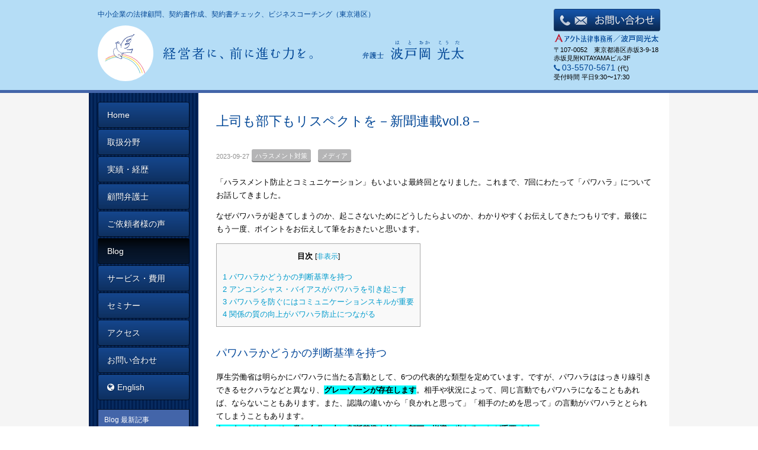

--- FILE ---
content_type: text/html; charset=UTF-8
request_url: https://hatooka.jp/blog/2023/09/27/%E4%B8%8A%E5%8F%B8%E3%82%82%E9%83%A8%E4%B8%8B%E3%82%82%E3%83%AA%E3%82%B9%E3%83%9A%E3%82%AF%E3%83%88%E3%82%92%EF%BC%8D%E6%96%B0%E8%81%9E%E9%80%A3%E8%BC%89vol-8%EF%BC%8D/
body_size: 48308
content:
<!doctype html>
<html>
<head>

<!-- Google Tag Manager -->
<script>(function(w,d,s,l,i){w[l]=w[l]||[];w[l].push({'gtm.start':
new Date().getTime(),event:'gtm.js'});var f=d.getElementsByTagName(s)[0],
j=d.createElement(s),dl=l!='dataLayer'?'&l='+l:'';j.async=true;j.src=
'https://www.googletagmanager.com/gtm.js?id='+i+dl;f.parentNode.insertBefore(j,f);
})(window,document,'script','dataLayer','GTM-5MFJ7F7');</script>
<!-- End Google Tag Manager -->

	<meta charset="UTF-8">
	<meta name="viewport" content="width=device-width, initial-scale=1, maximum-scale=1">
	<link rel="icon" type="image/png" href="https://hatooka.jp//favicons/favicon-16x16.png" sizes="16x16">
	<link rel="icon" type="image/png" href="https://hatooka.jp//favicons/favicon-32x32.png" sizes="32x32">
	<link rel="icon" type="image/png" href="https://hatooka.jp//favicons/favicon-48x48.png" sizes="48x48">
	<link rel="icon" type="image/png" href="https://hatooka.jp//favicons/favicon-96x96.png" sizes="96x96">
	<title>上司も部下もリスペクトを－新聞連載vol.8－｜中小企業の顧問弁護士、リーガルチェックなら波戸岡光太</title>
	<link href="https://hatooka.jp/css/styles.css" rel="stylesheet" type="text/css">
	<link href="//netdna.bootstrapcdn.com/font-awesome/4.0.3/css/font-awesome.min.css" rel="stylesheet">
	<script src="https://hatooka.jp//js/jquery-2.1.0.min.js"></script>
	<script src="https://hatooka.jp//js/bootstrap.js"></script>
	<script src="https://hatooka.jp//js/bootstrap.offcanvas.min.js"></script>
  <script src="https://hatooka.jp/js/pagetop.js"></script>
  <script src="https://hatooka.jp/js/jquery.inview.js"></script>
  <script src="https://hatooka.jp/js/masonry.pkgd.min.js"></script>
    <script src="https://hatooka.jp/js/imagesloaded.pkgd.min.js"></script>
  <script src="https://hatooka.jp/js/jquery.infinitescroll.dev.js"></script>

	
<meta property="fb:app_id" content="1661797250810679"/>
<meta property="og:type" content="website"/>
<meta property="og:title" content="上司も部下もリスペクトを－新聞連載vol.8－"/>
<meta property="og:description" content="東京 港区 弁護士 波戸岡光太。中小企業の法律顧問、契約書作成、契約書チェックをお引き受けします。ビジネスコーチングによる対話を通じて、経営者が本業に専念でき、高いパフォーマンスを発揮できるようお力添えしています。" />
<meta property="og:image" content="http://www.hatooka.jp/img/trademark_sc.jpg"/>
<meta property="og:site_name" content="東京 港区 弁護士 波戸岡光太｜中小企業の顧問弁護士、リーガルチェックなら波戸岡光太"/>
	<script>(function(html){html.className = html.className.replace(/\bno-js\b/,'js')})(document.documentElement);</script>
<link rel='dns-prefetch' href='//fonts.googleapis.com' />
<link rel='dns-prefetch' href='//s.w.org' />
<link rel="alternate" type="application/rss+xml" title="弁護士　波戸岡 光太 &raquo; フィード" href="https://hatooka.jp/feed/" />
<link rel="alternate" type="application/rss+xml" title="弁護士　波戸岡 光太 &raquo; コメントフィード" href="https://hatooka.jp/comments/feed/" />
		<script type="text/javascript">
			window._wpemojiSettings = {"baseUrl":"https:\/\/s.w.org\/images\/core\/emoji\/11\/72x72\/","ext":".png","svgUrl":"https:\/\/s.w.org\/images\/core\/emoji\/11\/svg\/","svgExt":".svg","source":{"concatemoji":"https:\/\/hatooka.jp\/wp\/wp-includes\/js\/wp-emoji-release.min.js?ver=4.9.26"}};
			!function(e,a,t){var n,r,o,i=a.createElement("canvas"),p=i.getContext&&i.getContext("2d");function s(e,t){var a=String.fromCharCode;p.clearRect(0,0,i.width,i.height),p.fillText(a.apply(this,e),0,0);e=i.toDataURL();return p.clearRect(0,0,i.width,i.height),p.fillText(a.apply(this,t),0,0),e===i.toDataURL()}function c(e){var t=a.createElement("script");t.src=e,t.defer=t.type="text/javascript",a.getElementsByTagName("head")[0].appendChild(t)}for(o=Array("flag","emoji"),t.supports={everything:!0,everythingExceptFlag:!0},r=0;r<o.length;r++)t.supports[o[r]]=function(e){if(!p||!p.fillText)return!1;switch(p.textBaseline="top",p.font="600 32px Arial",e){case"flag":return s([55356,56826,55356,56819],[55356,56826,8203,55356,56819])?!1:!s([55356,57332,56128,56423,56128,56418,56128,56421,56128,56430,56128,56423,56128,56447],[55356,57332,8203,56128,56423,8203,56128,56418,8203,56128,56421,8203,56128,56430,8203,56128,56423,8203,56128,56447]);case"emoji":return!s([55358,56760,9792,65039],[55358,56760,8203,9792,65039])}return!1}(o[r]),t.supports.everything=t.supports.everything&&t.supports[o[r]],"flag"!==o[r]&&(t.supports.everythingExceptFlag=t.supports.everythingExceptFlag&&t.supports[o[r]]);t.supports.everythingExceptFlag=t.supports.everythingExceptFlag&&!t.supports.flag,t.DOMReady=!1,t.readyCallback=function(){t.DOMReady=!0},t.supports.everything||(n=function(){t.readyCallback()},a.addEventListener?(a.addEventListener("DOMContentLoaded",n,!1),e.addEventListener("load",n,!1)):(e.attachEvent("onload",n),a.attachEvent("onreadystatechange",function(){"complete"===a.readyState&&t.readyCallback()})),(n=t.source||{}).concatemoji?c(n.concatemoji):n.wpemoji&&n.twemoji&&(c(n.twemoji),c(n.wpemoji)))}(window,document,window._wpemojiSettings);
		</script>
		<style type="text/css">
img.wp-smiley,
img.emoji {
	display: inline !important;
	border: none !important;
	box-shadow: none !important;
	height: 1em !important;
	width: 1em !important;
	margin: 0 .07em !important;
	vertical-align: -0.1em !important;
	background: none !important;
	padding: 0 !important;
}
</style>
<link rel='stylesheet' id='contact-form-7-css'  href='https://hatooka.jp/wp/wp-content/plugins/contact-form-7/includes/css/styles.css?ver=5.0.3' type='text/css' media='all' />
<link rel='stylesheet' id='toc-screen-css'  href='https://hatooka.jp/wp/wp-content/plugins/table-of-contents-plus/screen.min.css?ver=2408' type='text/css' media='all' />
<link rel='stylesheet' id='twentysixteen-fonts-css'  href='https://fonts.googleapis.com/css?family=Merriweather%3A400%2C700%2C900%2C400italic%2C700italic%2C900italic%7CMontserrat%3A400%2C700%7CInconsolata%3A400&#038;subset=latin%2Clatin-ext' type='text/css' media='all' />
<link rel='stylesheet' id='genericons-css'  href='https://hatooka.jp/wp/wp-content/themes/hatooka/genericons/genericons.css?ver=3.4.1' type='text/css' media='all' />
<link rel='stylesheet' id='twentysixteen-style-css'  href='https://hatooka.jp/wp/wp-content/themes/hatooka/style.css?ver=4.9.26' type='text/css' media='all' />
<!--[if lt IE 10]>
<link rel='stylesheet' id='twentysixteen-ie-css'  href='https://hatooka.jp/wp/wp-content/themes/hatooka/css/ie.css?ver=20160412' type='text/css' media='all' />
<![endif]-->
<!--[if lt IE 9]>
<link rel='stylesheet' id='twentysixteen-ie8-css'  href='https://hatooka.jp/wp/wp-content/themes/hatooka/css/ie8.css?ver=20160412' type='text/css' media='all' />
<![endif]-->
<!--[if lt IE 8]>
<link rel='stylesheet' id='twentysixteen-ie7-css'  href='https://hatooka.jp/wp/wp-content/themes/hatooka/css/ie7.css?ver=20160412' type='text/css' media='all' />
<![endif]-->
<script type='text/javascript' src='https://hatooka.jp/wp/wp-includes/js/jquery/jquery.js?ver=1.12.4'></script>
<script type='text/javascript' src='https://hatooka.jp/wp/wp-includes/js/jquery/jquery-migrate.min.js?ver=1.4.1'></script>
<!--[if lt IE 9]>
<script type='text/javascript' src='https://hatooka.jp/wp/wp-content/themes/hatooka/js/html5.js?ver=3.7.3'></script>
<![endif]-->
<link rel='https://api.w.org/' href='https://hatooka.jp/wp-json/' />
<link rel="EditURI" type="application/rsd+xml" title="RSD" href="https://hatooka.jp/wp/xmlrpc.php?rsd" />
<link rel="wlwmanifest" type="application/wlwmanifest+xml" href="https://hatooka.jp/wp/wp-includes/wlwmanifest.xml" /> 
<link rel='prev' title='フリーランス新法とは？背景や対象者・下請法との違いについても解説！' href='https://hatooka.jp/blog/2023/09/09/%e3%83%95%e3%83%aa%e3%83%bc%e3%83%a9%e3%83%b3%e3%82%b9%e6%96%b0%e6%b3%95%e3%81%a8%e3%81%af%ef%bc%9f%e8%83%8c%e6%99%af%e3%82%84%e5%af%be%e8%b1%a1%e8%80%85%e3%83%bb%e4%b8%8b%e8%ab%8b%e6%b3%95%e3%81%a8/' />
<link rel='next' title='販売代理店契約とは？ 代理店契約と販売店契約の違いを解説します。' href='https://hatooka.jp/blog/2023/10/22/%e8%b2%a9%e5%a3%b2%e4%bb%a3%e7%90%86%e5%ba%97%e5%a5%91%e7%b4%84%e3%81%a8%e3%81%af%ef%bc%9f-%e4%bb%a3%e7%90%86%e5%ba%97%e5%a5%91%e7%b4%84%e3%81%a8%e8%b2%a9%e5%a3%b2%e5%ba%97%e5%a5%91%e7%b4%84%e3%81%ae/' />
<meta name="generator" content="WordPress 4.9.26" />
<link rel='shortlink' href='https://hatooka.jp/?p=3639' />
<link rel="alternate" type="application/json+oembed" href="https://hatooka.jp/wp-json/oembed/1.0/embed?url=https%3A%2F%2Fhatooka.jp%2Fblog%2F2023%2F09%2F27%2F%25e4%25b8%258a%25e5%258f%25b8%25e3%2582%2582%25e9%2583%25a8%25e4%25b8%258b%25e3%2582%2582%25e3%2583%25aa%25e3%2582%25b9%25e3%2583%259a%25e3%2582%25af%25e3%2583%2588%25e3%2582%2592%25ef%25bc%258d%25e6%2596%25b0%25e8%2581%259e%25e9%2580%25a3%25e8%25bc%2589vol-8%25ef%25bc%258d%2F" />
<link rel="alternate" type="text/xml+oembed" href="https://hatooka.jp/wp-json/oembed/1.0/embed?url=https%3A%2F%2Fhatooka.jp%2Fblog%2F2023%2F09%2F27%2F%25e4%25b8%258a%25e5%258f%25b8%25e3%2582%2582%25e9%2583%25a8%25e4%25b8%258b%25e3%2582%2582%25e3%2583%25aa%25e3%2582%25b9%25e3%2583%259a%25e3%2582%25af%25e3%2583%2588%25e3%2582%2592%25ef%25bc%258d%25e6%2596%25b0%25e8%2581%259e%25e9%2580%25a3%25e8%25bc%2589vol-8%25ef%25bc%258d%2F&#038;format=xml" />
<link rel="canonical" href="https://hatooka.jp/blog/2023/09/27/%e4%b8%8a%e5%8f%b8%e3%82%82%e9%83%a8%e4%b8%8b%e3%82%82%e3%83%aa%e3%82%b9%e3%83%9a%e3%82%af%e3%83%88%e3%82%92%ef%bc%8d%e6%96%b0%e8%81%9e%e9%80%a3%e8%bc%89vol-8%ef%bc%8d/" />
<style>
	#lightGallery-slider .info .desc
	{
		direction: ltr !important;
		text-align: center !important;
	}
	#lightGallery-slider .info .title
	{
		direction: ltr !important;
		text-align: center !important;
	}
	</style>      <script type="text/javascript">
         var string = ".wp-lightbox-bank,", ie, ieVersion, lightease;
         jQuery(document).ready(function ($) {
                     string = ".gallery-item, ";
                        string += ".wp-caption > a, ";
                        string += "a:has(img[class*=wp-image-])";
                     if (navigator.appName == "Microsoft Internet Explorer") {
               //Set IE as true
               ie = true;
               //Create a user agent var
               var ua = navigator.userAgent;
               //Write a new regEx to find the version number
               var re = new RegExp("MSIE ([0-9]{1,}[.0-9]{0,})");
               //If the regEx through the userAgent is not null
               if (re.exec(ua) != null) {
                  //Set the IE version
                  ieVersion = parseInt(RegExp.$1);
               }
            }
            if (ie = true && ieVersion <= 9)
            {
               lightease = "";
            } else
            {
               lightease = "ease";
            }
            var selector = string.replace(/,\s*$/, "");
            jQuery(selector).lightGallery({
               caption: true,
               desc: true,
               disableOther: true,
               closable: true,
               errorMessage: "Could not load the item. Make sure the path is correct and item exist.",
               easing: lightease
            });
         });

      </script>
          <!-- szl scouterタグ --> <script async src="https://scouter.szl.co.jp/script/szl_scouter_js.php?id=737979534_633573f891482&site_id=33"></script>
</head>



<body>
<!-- Google Tag Manager (noscript) -->
<noscript><iframe src="https://www.googletagmanager.com/ns.html?id=GTM-5MFJ7F7"
height="0" width="0" style="display:none;visibility:hidden"></iframe></noscript>
<!-- End Google Tag Manager (noscript) -->

<div id="fb-root"></div>
<script>(function(d, s, id) {
		var js, fjs = d.getElementsByTagName(s)[0];
		if (d.getElementById(id)) return;
		js = d.createElement(s); js.id = id;
		js.src = "//connect.facebook.net/ja_JP/sdk.js#xfbml=1&version=v2.6&appId=267195960306667";
		fjs.parentNode.insertBefore(js, fjs);
	}(document, 'script', 'facebook-jssdk'));</script>
<div class="page-container short">
	<header>
		<div class="container-fluid">
			<div class="row">
				<div class="navbar navbar-default position-r" role="navigation">
					<div class="navbar-header">
						<button type="button" class="navbar-toggle offcanvas-toggle" data-toggle="offcanvas" data-target="#js-bootstrap-offcanvas"><span class="sr-only">Toggle navigation</span><span class="icon-bar"></span><span class="icon-bar"></span><span class="icon-bar"></span></button>
						<div class="hd-logo_set"> <a class="navbar-brand" href="https://hatooka.jp//index.html"><img class="hd-logo_tittle img-responsive" src="https://hatooka.jp//img/hd_logo_tittle.svg" alt="経営者に、前に進む力を。"></a> <img class="hd-logo_hatooka" src="https://hatooka.jp//img/hd_hatooka.svg" alt="弁護士　波戸岡 光太"> </div>
					</div>
					<div class="hd-info pc-float-right">
						<div class="hd-button mb-3 hidden-xs"><a href="https://hatooka.jp/contact.html"></a> </div>
            <h1 class="primary-color hd-keyword">中小企業の法律顧問、契約書作成、契約書チェック、ビジネスコーチング（東京港区）</h1>
            <address>
						<div class="mb-5"> <img src="https://hatooka.jp//img/hd_act.svg" alt="アクト法律事務所　波戸岡 光太" width="178" height="15" > </div>
						<p class="header-adress mb-10">〒107-0052　東京都港区赤坂3-9-18 赤坂見附KITAYAMAビル3F</p>
						<div class="vl">
							<p class="hd_tell mb-0 m-float-left"><span class="glyphicon glyphicon-earphone primary-color mr-3"></span><a class="szl_cv_point" data-szl_cv_label="2461" href="tel:03-5570-5671">03-5570-5671</a> <span class="small-mark">&#40;代&#41; </span></p>
							<p class="hd_infotime">受付時間  平日9:30〜17:30</p>
						</div>
            </address>
					</div>
				</div>
			</div>
		</div>
	</header>
	<div class="page-content">
    		<div class="container-fluid bg-color_white pc-height-960 bg-menu">
    			<div class="row">
				<div class="side navbar navbar-default navbar-offcanvas side_bg-color" role="navigation" id="js-bootstrap-offcanvas">
<nav>
					<div class="menu mb-15">
						<ul class="nav nav-pills nav-stacked">
							<li class=""><a href="https://hatooka.jp/index.html" id="cv_top01" class="cv_top01">Home</a></li>
							<li class=""><a href="https://hatooka.jp/handlingfield" id="cv_top02" class="cv_top02">取扱分野</a></li>
							<li class=""><a href="https://hatooka.jp/career.html" id="cv_top03" class="cv_top03">実績・経歴</a></li>
							<li class=""><a href="https://hatooka.jp/general-counsel" id="cv_top04" class="cv_top04">顧問弁護士</a></li>
          <li class=""><a href="https://hatooka.jp/customer_voices" id="cv_top05" class="cv_top05">ご依頼者様の声</a></li>
							<li class="active"><a href="https://hatooka.jp/blog_category/" id="cv_top06" class="cv_top06">Blog</a></li>

							<li class=""><a href="https://hatooka.jp/price.html" id="cv_top07" class="cv_top07">サービス・費用</a></li>
							<li class=""><a href="https://hatooka.jp/seminar" id="cv_top12" class="cv_top12">セミナー</a></li>
							<!-- <li class=""><a href="https://hatooka.jp/workshop" id="cv_top11" class="cv_top11">勉強会</a></li> -->
							<li class=""><a href="https://hatooka.jp/access.html" id="cv_top08" class="cv_top08">アクセス</a></li>
							<li class=""><a href="https://hatooka.jp/contact.html" id="cv_top09" class="cv_top09">お問い合わせ</a></li>
							<li class=""><a href="https://hatooka.jp/english.html" id="cv_top10" class="cv_top10"><i class="fa fa-globe mr-5"></i>English</a></li>
						</ul>
					</div>
</nav>
					<div class="panel panel-default latest-article">
						<div class="panel-heading">
							<h3 class="panel-title">Blog 最新記事</h3>
						</div>
												<ul class="blog-feed">
															<li class="panel-body"><a href="https://hatooka.jp/blog/2026/01/16/%e3%82%bc%e3%83%ad%e7%96%b2%e5%8a%b4%e3%81%a7%e3%83%91%e3%83%95%e3%82%a9%e3%83%bc%e3%83%9e%e3%83%b3%e3%82%b9%e3%82%92%e6%9c%80%e5%a4%a7%e5%8c%96%e3%81%95%e3%81%9b%e3%82%8b%e4%bc%91%e9%a4%8a%e3%81%ae/">ゼロ疲労でパフォーマンスを最大化させる休養のとり方―『休養学』から学ぶ実践知―</a><span class="badge">2026-01-16</span></li>
															<li class="panel-body"><a href="https://hatooka.jp/blog/2026/01/14/%e3%82%88%e3%81%8f%e3%81%82%e3%82%8b%e8%b3%aa%e5%95%8fq%ef%bc%86a%e9%9b%86/">よくある質問Q＆A集</a><span class="badge">2026-01-14</span></li>
															<li class="panel-body"><a href="https://hatooka.jp/blog/2026/01/11/%e6%b3%95%e5%be%8b%e3%81%a7%e5%8a%a9%e3%81%91%e3%82%89%e3%82%8c%e3%81%aa%e3%81%84%e3%81%a8%e3%81%8d%e3%81%a0%e3%81%8b%e3%82%89%e3%81%93%e3%81%9d%e3%83%bc%e5%bc%81%e8%ad%b7%e5%a3%ab%e3%81%a8%e3%82%b3/">法律で助けられないときだからこそー弁護士とコーチングの可能性を広げる</a><span class="badge">2026-01-11</span></li>
															<li class="panel-body"><a href="https://hatooka.jp/blog/2026/01/10/%e5%bc%81%e8%ad%b7%e5%a3%abx%e3%82%b3%e3%83%bc%e3%83%81%e3%83%b3%e3%82%b0%e3%81%a7%e5%90%91%e3%81%8d%e5%90%88%e3%81%86%e6%b3%95%e5%be%8b%e7%9b%b8%e8%ab%87-%e2%80%95%e3%80%8c%e8%aa%9e%e3%82%89/">弁護士×コーチングで向き合う法律相談 ―「語られない事情」の向こう側にあるもの</a><span class="badge">2026-01-10</span></li>
															<li class="panel-body"><a href="https://hatooka.jp/blog/2025/12/27/%e7%b5%8c%e5%96%b6%e8%80%85%e3%81%8c%e7%9b%b4%e9%9d%a2%e3%81%99%e3%82%8b%e3%82%82%e3%82%81%e3%81%94%e3%81%a8%e3%81%b8%e3%81%ae%e5%af%be%e5%87%a6%e6%b3%95%e3%82%92%e5%bc%81%e8%ad%b7/">経営者が直面する”もめごと”への対処法を弁護士が解説します</a><span class="badge">2025-12-27</span></li>
													</ul>
							
					</div>
					<div class="btn-signpost">
						<!-- <a href="https://hatooka.jp/signpost/"><img src="https://hatooka.jp//img/btn_signpost.svg" alt="債権回収の道しるべ 波戸岡光太がメールでガイド"/></a><br> -->
              			<a href="https://hatooka.jp/contract/"  id="cv_top11" class="cv_top11"><img src="https://hatooka.jp/img/bnr_contract.png" alt="契約書作成・リーガルチェックのお問合せ"/></a><br>
              			<a href="https://www.youtube.com/channel/UCJL-nQvqP1BD3FbfeWuRjQQ" target="_blank" id="cv_top12" class="cv_top12"><img src="https://hatooka.jp/img/bnr_youtube.png" alt="YouTube"/></a>
						<p class="light_bl_btn mb-15"><a href="https://hatooka.jp/contact.html" target="_blank">顧問弁護士の<br>お問い合わせ</a></p>
						<p class="light_bl_btn mb-15"><a href="https://hatooka.jp/seminar/#seminar-price" target="_blank">企業研修・セミナーのお問い合わせ</a></p>
						<style>
							.light_bl_btn a {
								background-color:#c9e0f2;
								color: #004696;
								padding: 10px 15px;
								display: block;
								border-radius: 4px;
								display: flex;
								align-items: center;
								justify-content: center;
								flex-wrap: wrap;
								text-decoration: none !important;
								transition: all .3s;
								text-align: center;
								font-weight: bold;
							}
							.light_bl_btn a:hover {
								opacity: .8;
								transition: all .3s;
							}
						</style>
					</div>
          					<div class="panel panel-default mb-40">
						<div class="panel-heading">
							<h3 class="panel-title">カテゴリ</h3>
						</div>
						<ul>
							<li class="panel-body"><a href="https://hatooka.jp/tag/%e5%a5%91%e7%b4%84%e6%9b%b8%e3%83%bb%e6%b3%95%e5%be%8b%e7%9b%b8%e8%ab%87/">契約書・法律相談</a><span class="badge">62</span></li><li class="panel-body"><a href="https://hatooka.jp/tag/%e5%8a%b4%e5%8b%99%e7%ae%a1%e7%90%86%e3%83%bb%e4%bc%9a%e7%a4%be%e6%b3%95%e5%8b%99/">労務管理・会社法務</a><span class="badge">15</span></li><li class="panel-body"><a href="https://hatooka.jp/tag/%e9%a1%a7%e5%95%8f%e3%83%bb%e3%83%93%e3%82%b8%e3%83%8d%e3%82%b9%e3%82%b3%e3%83%bc%e3%83%81%e3%83%b3%e3%82%b0/">顧問・ビジネスコーチング</a><span class="badge">55</span></li><li class="panel-body"><a href="https://hatooka.jp/tag/%e8%89%af%e6%9b%b8%e3%81%8b%e3%82%89%e5%ad%a6%e3%81%b6%e5%ae%9f%e8%b7%b5%e7%9f%a5/">良書から学ぶ実践知</a><span class="badge">44</span></li><li class="panel-body"><a href="https://hatooka.jp/tag/%e3%83%8f%e3%83%a9%e3%82%b9%e3%83%a1%e3%83%b3%e3%83%88%e5%af%be%e7%ad%96/">ハラスメント対策</a><span class="badge">29</span></li><li class="panel-body"><a href="https://hatooka.jp/tag/%e3%82%b3%e3%83%b3%e3%83%97%e3%83%a9%e3%82%a4%e3%82%a2%e3%83%b3%e3%82%b9/">コンプライアンス</a><span class="badge">15</span></li><li class="panel-body"><a href="https://hatooka.jp/tag/%e4%bc%9a%e7%a4%be%e6%b3%95%e3%83%bb%e5%8f%96%e7%b7%a0%e5%bd%b9/">会社法・取締役</a><span class="badge">1</span></li><li class="panel-body"><a href="https://hatooka.jp/tag/%e3%83%a1%e3%83%87%e3%82%a3%e3%82%a2/">メディア</a><span class="badge">15</span></li><li class="panel-body"><a href="https://hatooka.jp/tag/%e4%ba%a4%e6%b8%89%e5%8a%9b/">交渉力</a><span class="badge">13</span></li><li class="panel-body"><a href="https://hatooka.jp/tag/%e5%bf%83%e7%90%86%e5%ad%a6/">心理学</a><span class="badge">28</span></li><li class="panel-body"><a href="https://hatooka.jp/tag/%e7%b5%84%e7%b9%94%e3%80%81%e3%83%a2%e3%83%81%e3%83%99%e3%83%bc%e3%82%b7%e3%83%a7%e3%83%b3/">組織、モチベーション</a><span class="badge">4</span></li><li class="panel-body"><a href="https://hatooka.jp/tag/%e3%83%aa%e3%82%b9%e3%82%af%e3%83%9e%e3%83%8d%e3%82%b8%e3%83%a1%e3%83%b3%e3%83%88/">リスクマネジメント</a><span class="badge">7</span></li><li class="panel-body"><a href="https://hatooka.jp/tag/%e7%a4%be%e5%a4%96%e7%9b%a3%e6%9f%bb%e5%bd%b9/">社外監査役</a><span class="badge">16</span></li><li class="panel-body"><a href="https://hatooka.jp/tag/%e5%80%8b%e4%ba%ba%e6%83%85%e5%a0%b1%e4%bf%9d%e8%ad%b7/">個人情報保護</a><span class="badge">8</span></li><li class="panel-body"><a href="https://hatooka.jp/tag/%e3%82%af%e3%83%aa%e3%83%8b%e3%83%83%e3%82%af%e7%b5%8c%e5%96%b6/">クリニック経営</a><span class="badge">3</span></li><li class="panel-body"><a href="https://hatooka.jp/tag/it%e3%80%81%e3%82%b7%e3%82%b9%e3%83%86%e3%83%a0%e9%96%8b%e7%99%ba/">IT、システム開発</a><span class="badge">3</span></li><li class="panel-body"><a href="https://hatooka.jp/tag/%e4%b8%8d%e5%8b%95%e7%94%a3%e3%83%bb%e8%b3%83%e8%b2%b8%e5%80%9f/">不動産・賃貸借</a><span class="badge">5</span></li><li class="panel-body"><a href="https://hatooka.jp/tag/%e5%86%85%e5%ae%b9%e8%a8%bc%e6%98%8e/">内容証明</a><span class="badge">9</span></li><li class="panel-body"><a href="https://hatooka.jp/tag/%e7%b5%8c%e5%96%b6%e3%81%ab%e5%bd%b9%e7%ab%8b%e3%81%a4%e3%83%92%e3%83%b3%e3%83%88%e9%9b%86/">経営に役立つヒント集</a><span class="badge">6</span></li><li class="panel-body"><a href="https://hatooka.jp/tag/%e3%82%88%e3%81%8f%e3%81%82%e3%82%8b%e8%b3%aa%e5%95%8fq%ef%bc%86a%e9%9b%86/">よくある質問Q＆A集</a><span class="badge">1</span></li>						</ul>
					</div>
        
                    
    <div class="panel panel-default mb-40">
        <div class="panel-heading">
            <h3 class="panel-title">アーカイブ</h3>
        </div>
		<section id="archives-2" class="widget widget_archive"><h2 class="widget-title">アーカイブ</h2>		<ul>
			<li><a href='https://hatooka.jp/2026/'>2026</a>&nbsp;(4)</li>
	<li><a href='https://hatooka.jp/2025/'>2025</a>&nbsp;(98)</li>
	<li><a href='https://hatooka.jp/2024/'>2024</a>&nbsp;(48)</li>
	<li><a href='https://hatooka.jp/2023/'>2023</a>&nbsp;(19)</li>
	<li><a href='https://hatooka.jp/2022/'>2022</a>&nbsp;(11)</li>
	<li><a href='https://hatooka.jp/2021/'>2021</a>&nbsp;(13)</li>
	<li><a href='https://hatooka.jp/2020/'>2020</a>&nbsp;(62)</li>
	<li><a href='https://hatooka.jp/2019/'>2019</a>&nbsp;(25)</li>
	<li><a href='https://hatooka.jp/2018/'>2018</a>&nbsp;(35)</li>
	<li><a href='https://hatooka.jp/2017/'>2017</a>&nbsp;(63)</li>
	<li><a href='https://hatooka.jp/2016/'>2016</a>&nbsp;(45)</li>
	<li><a href='https://hatooka.jp/2015/'>2015</a>&nbsp;(17)</li>
		</ul>
		</section>        	</div>
				</div><div class="main bg-color_white">
    <main>
        <div class="main-inner blog-inner">

            <div class="col-xs-12">
                <article>
                    <section>
                        <h2 class="h2 primary-color">上司も部下もリスペクトを－新聞連載vol.8－</h2>
                        <div class="blog-meta">
                            <time class="updated" datetime="2016-06-13">2023-09-27</time>
                                                                                                                <a href="https://hatooka.jp/tag/%e3%83%8f%e3%83%a9%e3%82%b9%e3%83%a1%e3%83%b3%e3%83%88%e5%af%be%e7%ad%96/"><span class="badge badge-btn">ハラスメント対策</span></a>
                                                        <a href="https://hatooka.jp/tag/%e3%83%a1%e3%83%87%e3%82%a3%e3%82%a2/"><span class="badge badge-btn">メディア</span></a>
                                                                                </div>

                        <div class="blog-body blog-excerpt floatcontainer">
                                                        <p>「ハラスメント防止とコミュニケーション」もいよいよ最終回となりました。これまで、7回にわたって「パワハラ」についてお話してきました。</p>
<p>なぜパワハラが起きてしまうのか、起こさないためにどうしたらよいのか、わかりやすくお伝えしてきたつもりです。最後にもう一度、ポイントをお伝えして筆をおきたいと思います。</p>
<div id="toc_container" class="no_bullets"><p class="toc_title">目次</p><ul class="toc_list"><li><a href="#i"><span class="toc_number toc_depth_1">1</span> パワハラかどうかの判断基準を持つ</a></li><li><a href="#i-2"><span class="toc_number toc_depth_1">2</span> アンコンシャス・バイアスがパワハラを引き起こす</a></li><li><a href="#i-3"><span class="toc_number toc_depth_1">3</span> パワハラを防ぐにはコミュニケーションスキルが重要</a></li><li><a href="#i-4"><span class="toc_number toc_depth_1">4</span> 関係の質の向上がパワハラ防止につながる</a></li></ul></div>
<h3><span id="i">パワハラかどうかの判断基準を持つ</span></h3>
<p>厚生労働省は明らかにパワハラに当たる言動として、6つの代表的な類型を定めています。ですが、パワハラははっきり線引きできるセクハラなどと異なり、<b>グレーゾーンが存在します</b>。相手や状況によって、同じ言動でもパワハラになることもあれば、ならないこともあります。また、認識の違いから「良かれと思って」「相手のためを思って」の言動がパワハラととられてしまうこともあります。<br />
<b>あいまいだからこそ、常に自分の中に判断基準を持ち、部下の指導に当たることが重要です。</b></p>
<p>あなたの指導は「業務上必要かつ相当な範囲」ですか？組織のためを思った指導ですか？そして、その指導は第三者が見ても適切ですか？迷ったときは、これらを基準に考えてみて下さい。どの質問にも、自信を持って「YES」と答えられるような指導を心がけましょう。</p>
<h3><span id="i-2">アンコンシャス・バイアスがパワハラを引き起こす</span></h3>
<p>パワハラを引き起こす要因の一つに、「アンコンシャス・バイアス（自覚のない思い込み）」があります。これは、自身のこれまでの知識や経験、価値観などがベースになって無意識レベルで起きる認知の歪みです。<b>「こうあるべき」という自分の価値観による言動は相手にとっては押し付けになりかねません。</b>また、ありがちなのは「俺の時代は…」「昔は…」といった、過去の経験による指導です。時代は変化しています。<b>かつての常識は今の常識とは異なる</b>ことを忘れないようにしましょう。</p>
<p>アンコンシャス・バイアスは自覚がないので、自分で気づくのはなかなか難しいものです。ニュートラルな視点で指導できているか、思い込みはないか、今一度、自身の言動を振り返ってみましょう。</p>
<h3><span id="i-3">パワハラを防ぐにはコミュニケーションスキルが重要</span></h3>
<p>上司は部下を指導する義務と責任があります。そして、それは常に「業務上必要かつ相当な範囲」でなければなりません。行き過ぎた指導にならないためには、適切なコミュニケーションを取ることが求められます。<br />
<b>最後まで話を聞く、I（アイ）メッセージで伝える、ヒトではなくコトにフォーカスする、いい質問を投げかける、相手の不満は提案に変えさせる、このようなコミュニケーションを取る</b>ことが、パワハラにならず部下を指導するポイントです。</p>
<h3><span id="i-4">関係の質の向上がパワハラ防止につながる</span></h3>
<p>「ハラスメント防止とコミュニケーション」を通してお伝えしたかったのは、<b>良好な人間関係を築き、関係の質を上げることで、パワハラを防ぐことができる</b>ということです。<b>良好な関係とは、お互いがお互いを理解しリスペクトする関係のことです。</b>相手をリスペクトしていれば、人格を否定するような発言や行動はとらないはずですし、認識のずれによるパワハラも発生しません。</p>
<p>下表（新聞記事画像の中）にいくつかのありがちな相違の例をまとめました。熱意を込めて指導しているつもりが、部下にとっては押し付けに感じていたり、部下のためを思って何度も同じことを言えば、しつこいと思われていたり…、ということはありませんか？これらは全てコミュニケーション不足から起こる認識の相違と言えます。相手をリスペクトし、相手がどう感じるか、どう伝えれば通じるのかを考えた上で指導に当たることが、パワハラにならず上司としての義務と責任を果たすことにつながります。この機会に日頃の部下や同僚へのアプローチを振り返り、見直してみるのはいかがでしょうか。</p>
<p>また、コミュニケーションにおいて、人は言葉よりも態度や振る舞い方の方に強いインパクトを感じると言われます。ですから、内容だけでなく、話しているときの身振り、手振り、表情、声のトーンや大きさなど、相手にどう見えているか、どう聞こえているかも重要なポイントです。話を聞くときは、正面からしっかり向き合うことが大切です。<br />
そして、この関係の質を高める役割を担うのは、部長や課長など組織長です。ぜひ、円滑なコミュニケーションでパワハラのない組織を目指してください。</p>
<p><img src="https://hatooka.jp/wp/wp-content/uploads/2023/09/29d3bc99193cb0b837fb8cc53f050ae5-183x300.png" alt="" width="183" height="300" class="aligncenter size-medium wp-image-3642" srcset="https://hatooka.jp/wp/wp-content/uploads/2023/09/29d3bc99193cb0b837fb8cc53f050ae5-183x300.png 183w, https://hatooka.jp/wp/wp-content/uploads/2023/09/29d3bc99193cb0b837fb8cc53f050ae5.png 537w" sizes="(max-width: 183px) 85vw, 183px" /></p>
<p><a href="https://hatooka.jp/wp/wp-content/uploads/2023/09/50180e6253b4a3d48b7ccce643958377.pdf">「生産性新聞」（2023年9月25日号・連載第8回）</a></p>
                                                    </div>

                        <div class="blog-introduce">
                            <div class="grid02">
                                <div>
                                    <p>ここまで記事をご覧いただきありがとうございました。<br>少しだけ自己紹介にお付き合いください。<br>私は企業の顧問弁護士を中心に2007年より活動しております。</p>
                                    <p>経営者は日々様々な課題に直面し、意思決定を迫られます。<br>そんな時、気軽に話せる相手はいらっしゃいますか。</p>
                                    <p>私は法律トラブルに限らず、経営で直面するあらゆる悩みを「波戸岡さん、ちょっと聞いてよ」とご相談いただける顧問弁護士であれるよう日々精進しています。<br>また、社外監査役として企業の健全な運営を支援していきたく取り組んでいます。<br>管理職や社員向けの企業研修も数多く実施しています。</p>
                                    <p>経営者に伴走し、「本音で話せる」存在でありたい。<br>そんな弁護士を必要と感じていらっしゃいましたら、是非一度お話ししましょう。</p>
                                    
                                </div>
                                <div class="blog-introduce-img">
                                    <img src="https://hatooka.jp//img/blog/blog-img.jpg" alt="ご相談中の様子">
                                </div>
                            </div>
                            <div class="blog-introduce_name">
                                <p class="">波戸岡　光太 （はとおか　こうた）<br>弁護士（アクト法律事務所）、ビジネスコーチ</p>
                                <p><a href="https://hatooka.jp/career.html">経歴・実績 詳細はこちら</a><br><a href="https://hatooka.jp/contact.html">波戸岡への法律相談のご依頼はこちら</a>
                                </p>
                            </div>
                        </div>

                        <div class="mt-30 mb-30 blog-bnr">
                            <a href="https://hatooka.jp/general-counsel/" target="_blank" rel="noopener noreferrer">
                                <img src="https://hatooka.jp//img/blog/btn_blog-banner02.jpg" alt="依頼をする前に良ければこちらをご一読ください！弁護士波戸岡の考える顧問の在り方,経営者と弁護士のあるべき距離感とは">
                            </a>
                        </div>

                        <div class="mt-30 mb-30 blog-bnr">
                            <a href="https://hatooka.jp/seminar/" target="_blank" rel="noopener noreferrer">
                                <img src="https://hatooka.jp//img/blog/btn_blog-banner03.jpg" alt="弁護士による企業研修・セミナー承ります。">
                            </a>
                        </div>

                        <div class="mt-30 book-recommendation">
                            <h2 class="h2 primary-color indent--05">著書紹介</h2>
                            <div class="book-recommendation-grid">
                                <div>
                                <a href="https://amzn.asia/d/1gecgb3" target="_blank" rel="noopener noreferrer"><img src="https://hatooka.jp//img/book02.jpg" alt="『論破されずに話をうまくまとめる技術』"></a>
                                </div>
                                <div>
                                    <h3>『論破されずに話をうまくまとめる技術』</h3>
                                    <p>”論破”という言葉をよく聞く昨今。<br>相手を言い負かしたり、言い負かされたり、、、<br>
                                    でも本当に大切なことは、自分も相手も納得する結論にたどりつくこと。<br>
                                    そんな思いから、先人たちの知見や現場で培ったノウハウをふんだんに盛り込み、分かりやすい言葉で解説しました。</p>
                                    <p><a href="https://amzn.asia/d/1gecgb3" target="_blank" rel="noopener noreferrer">本の詳細はこちら</a></p>
                                </div>
                            </div>
                            <div class="book-recommendation-grid mt-20">
                                <div>
                                <a href="https://amzn.asia/d/17pBbAG" target="_blank" rel="noopener noreferrer"><img src="https://hatooka.jp//img/book03.jpg" alt="『ハラスメント防止と社内コミュニケーション』"></a>
                                </div>
                                <div>
                                    <h3>『ハラスメント防止と社内コミュニケーション』</h3>
                                    <p>ハラスメントが起きてしまう背景には、多くの場合、「コミュニケーションの問題」があります。<br>
                                    本書は、企業の顧問弁護士として数多くのハラスメントの問題に向き合う著者が、ハラスメントを防ぐための考え方や具体的なコミュニケーション技術、実際の職場での対応方法について、紹介しています。</p>
                                    <p><a href="https://amzn.asia/d/17pBbAG" target="_blank" rel="noopener noreferrer">本の詳細はこちら</a></p>
                                </div>
                            </div>
                            <div class="book-recommendation-grid mt-20">
                                <div>
                                <a href="https://amzn.asia/d/gIcPibV" target="_blank" rel="noopener noreferrer"><img src="https://hatooka.jp//img/book.jpg" alt="『弁護士業務の視点が変わる!実践ケースでわかる依頼者との対話42例 コーチングの基本と対応スキル』"></a>
                                </div>
                                <div>
                                    <h3>『弁護士業務の視点が変わる!実践ケースでわかる依頼者との対話42例 コーチングの基本と対応スキル』</h3>
                                    <p>経営者が自分の判断に自信をもち、納得して前に進んでいくためには、経営者に伴走する弁護士が、本音で対話できるパートナーであってほしいです。<br>本書では、経営者に寄り添う弁護士が身につけるべきコミュニケーションのヒントを数多く解説しています。</p>
                                    <p><a href="https://amzn.asia/d/gIcPibV" target="_blank" rel="noopener noreferrer">本の詳細はこちら</a></p>
                                </div>
                            </div>
                        </div>

                        <aside class="mt-30 mb-30">
                            <div class="blog-relative-entries">
                                <h2 class="p">【関連記事＆リンク】</h2>
                                
    <ul>
                    <li><a href="https://hatooka.jp/blog/2025/12/07/%e5%af%84%e7%a8%bf%e3%80%8c%e7%a0%94%e7%a9%b6%e9%96%8b%e7%99%ba%e3%83%aa%e3%83%bc%e3%83%80%e3%83%bc%e3%82%82%e7%9f%a5%e3%81%a3%e3%81%a6%e3%81%8a%e3%81%8d%e3%81%9f%e3%81%84%e3%80%80%e8%a9%b1%e3%82%92/">寄稿「研究開発リーダーも知っておきたい　話をうまくまとめる思考法と実践の仕方」（2025-12-07）</a></li>
                    <li><a href="https://hatooka.jp/blog/2025/09/10/%e5%bc%81%e8%ad%b7%e5%a3%ab%e3%83%89%e3%83%83%e3%83%88%e3%82%b3%e3%83%a0%e3%82%bf%e3%82%a4%e3%83%a0%e3%82%ba%e3%81%95%e3%82%93%e3%81%ab%e5%8f%96%e6%9d%90%e3%81%97%e3%81%a6%e9%a0%82%e3%81%8d%e3%81%be/">弁護士ドットコムタイムズさんに取材して頂きました！（2025-09-10）</a></li>
                    <li><a href="https://hatooka.jp/blog/2025/08/12/%e3%83%8f%e3%83%a9%e3%83%8f%e3%83%a9%e3%82%92%e6%81%90%e3%82%8c%e3%81%aa%e3%81%84%e7%b5%84%e7%b9%94%e3%81%a5%e3%81%8f%e3%82%8a%e3%81%ae%e6%a5%b5%e6%84%8f%ef%bc%88coaching-times%ef%bc%89/">ハラハラを恐れない組織づくりの極意（COACHING times）（2025-08-12）</a></li>
                    <li><a href="https://hatooka.jp/blog/2025/07/03/%e3%80%8c%e8%89%af%e3%81%8b%e3%82%8c%e3%81%a8%e6%80%9d%e3%81%a3%e3%81%a6%e3%80%8d%e3%81%ab%e6%bd%9c%e3%82%80%e3%83%8f%e3%83%a9%e3%82%b9%e3%83%a1%e3%83%b3%e3%83%88%e3%81%ae%e5%8f%af%e8%83%bd%e6%80%a7-2/">「良かれと思って」に潜むハラスメントの可能性〔後編〕（COACHING times）（2025-07-03）</a></li>
                    <li><a href="https://hatooka.jp/blog/2025/07/02/%e3%80%8c%e8%89%af%e3%81%8b%e3%82%8c%e3%81%a8%e6%80%9d%e3%81%a3%e3%81%a6%e3%80%8d%e3%81%ab%e6%bd%9c%e3%82%80%e3%83%8f%e3%83%a9%e3%82%b9%e3%83%a1%e3%83%b3%e3%83%88%e3%81%ae%e5%8f%af%e8%83%bd%e6%80%a7/">「良かれと思って」に潜むハラスメントの可能性〔前編〕（COACHING times）（2025-07-02）</a></li>
                
    </ul>
                            </div>
                        </aside>
                        <div class="signature">
                            <p>経営者に、前に進む力を。<br>
                                弁護士　波戸岡光太<br>
                                東京都港区赤坂3-9-18赤坂見附KITAYAMAビル3階<br>
                                TEL 03-5570-5671　FAX 03-5570-5674
                            </p>
                        </div>
                        <div class="sns">
                            <ul>
                                <li>
                                    <div class="fb-like" data-layout="button" data-action="like" data-size="small" data-show-faces="true" data-share="false"></div>
                                </li>
                                <li><a href="https://twitter.com/share" class="twitter-share-button" data-lang="ja">Tweet</a>
                                    <script>
                                        ! function(d, s, id) {
                                            var js, fjs = d.getElementsByTagName(s)[0],
                                                p = /^http:/.test(d.location) ? 'http' : 'https';
                                            if (!d.getElementById(id)) {
                                                js = d.createElement(s);
                                                js.id = id;
                                                js.src = p + '://platform.twitter.com/widgets.js';
                                                fjs.parentNode.insertBefore(js, fjs);
                                            }
                                        }(document, 'script', 'twitter-wjs');

                                    </script>
                                </li>
                            </ul>
                        </div>

                                                
                                                

                        <div class="blog-nav">
                            <ul class="to-list">
                                <li>
                                    <a href="http://www.hatooka.jp/blog/"><i class="fa fa-list-ul fa-fw mr-03em" aria-hidden="true"></i>最新記事の一覧へ</a>
                                </li>

                                                                                                                                <li><a href="https://hatooka.jp/tag/%e3%83%8f%e3%83%a9%e3%82%b9%e3%83%a1%e3%83%b3%e3%83%88%e5%af%be%e7%ad%96/"><i class="fa fa-list-ul fa-fw" aria-hidden="true"></i>「ハラスメント対策」記事の一覧へ</a></li>
                                                                <li><a href="https://hatooka.jp/tag/%e3%83%a1%e3%83%87%e3%82%a3%e3%82%a2/"><i class="fa fa-list-ul fa-fw" aria-hidden="true"></i>「メディア」記事の一覧へ</a></li>
                                                                
                            </ul>
                            <ul>
                                <li class="next"><a href="https://hatooka.jp/blog/2023/10/22/%e8%b2%a9%e5%a3%b2%e4%bb%a3%e7%90%86%e5%ba%97%e5%a5%91%e7%b4%84%e3%81%a8%e3%81%af%ef%bc%9f-%e4%bb%a3%e7%90%86%e5%ba%97%e5%a5%91%e7%b4%84%e3%81%a8%e8%b2%a9%e5%a3%b2%e5%ba%97%e5%a5%91%e7%b4%84%e3%81%ae/" rel="next"><i class="fa fa-caret-left fa-fw"></i>次の記事</a></li>
                                <li class="previous disabled"><a href="https://hatooka.jp/blog/2023/09/09/%e3%83%95%e3%83%aa%e3%83%bc%e3%83%a9%e3%83%b3%e3%82%b9%e6%96%b0%e6%b3%95%e3%81%a8%e3%81%af%ef%bc%9f%e8%83%8c%e6%99%af%e3%82%84%e5%af%be%e8%b1%a1%e8%80%85%e3%83%bb%e4%b8%8b%e8%ab%8b%e6%b3%95%e3%81%a8/" rel="prev"><i class="fa fa-caret-right fa-fw"></i>前の記事</a></li>
                            </ul>
                        </div>
                    </section>
                </article>
                                
            </div>
        </div>
    </main>
</div>
        </div>
      </div>
    </div>
  </div>
  <!--page-content-->
</div>
<!--page-container-->
<div class="pagetop"><a href=".page-container"><i class="fa fa-arrow-up" aria-hidden="true"></i></a></div>
<script>
    $(function() {
    	$('.is--fadeout').on('inview', function(event, isInView, visiblePartX, visiblePartY) {
    		if(isInView){
    			$(this).stop().addClass('is--fadein');
    		}
    		else{
    			$(this).stop().removeClass('is--fadein');
    		}
    	});
    });
</script>
  <script>
    document.addEventListener( 'wpcf7mailsent', function( event ) {
      location = 'https://hatooka.jp/thanks/';
    }, false );
  </script><link rel='stylesheet' id='wp-lightbox-bank.css-css'  href='https://hatooka.jp/wp/wp-content/plugins/wp-lightbox-bank/assets/css/wp-lightbox-bank.css?ver=4.9.26' type='text/css' media='all' />
<script type='text/javascript'>
/* <![CDATA[ */
var wpcf7 = {"apiSettings":{"root":"https:\/\/hatooka.jp\/wp-json\/contact-form-7\/v1","namespace":"contact-form-7\/v1"},"recaptcha":{"messages":{"empty":"\u3042\u306a\u305f\u304c\u30ed\u30dc\u30c3\u30c8\u3067\u306f\u306a\u3044\u3053\u3068\u3092\u8a3c\u660e\u3057\u3066\u304f\u3060\u3055\u3044\u3002"}}};
/* ]]> */
</script>
<script type='text/javascript' src='https://hatooka.jp/wp/wp-content/plugins/contact-form-7/includes/js/scripts.js?ver=5.0.3'></script>
<script type='text/javascript'>
/* <![CDATA[ */
var tocplus = {"smooth_scroll":"1","visibility_show":"\u8868\u793a","visibility_hide":"\u975e\u8868\u793a","width":"Auto"};
/* ]]> */
</script>
<script type='text/javascript' src='https://hatooka.jp/wp/wp-content/plugins/table-of-contents-plus/front.min.js?ver=2408'></script>
<script type='text/javascript' src='https://hatooka.jp/wp/wp-content/themes/hatooka/js/skip-link-focus-fix.js?ver=20160412'></script>
<script type='text/javascript'>
/* <![CDATA[ */
var screenReaderText = {"expand":"\u30b5\u30d6\u30e1\u30cb\u30e5\u30fc\u3092\u5c55\u958b","collapse":"\u30b5\u30d6\u30e1\u30cb\u30e5\u30fc\u3092\u9589\u3058\u308b"};
/* ]]> */
</script>
<script type='text/javascript' src='https://hatooka.jp/wp/wp-content/themes/hatooka/js/functions.js?ver=20160412'></script>
<script type='text/javascript' src='https://hatooka.jp/wp/wp-includes/js/wp-embed.min.js?ver=4.9.26'></script>
<script type='text/javascript' src='https://hatooka.jp/wp/wp-content/plugins/wp-lightbox-bank/assets/js/wp-lightbox-bank.js?ver=4.9.26'></script>
</body>
</html>

--- FILE ---
content_type: text/css
request_url: https://hatooka.jp/css/styles.css
body_size: 212
content:
@charset "UTF-8";
/* CSS Document */

@import url("bootstrap.min.css");
@import url("bootstrap.offcanvas.min.css");
@import url("z.css?date=20170903");
@import url("styles_hatooka-2.css");
@import url("utility.css?date=20170903");
@import url("lightbox.css");
@import url("entry-sample.css");

--- FILE ---
content_type: text/css
request_url: https://hatooka.jp/wp/wp-content/themes/hatooka/style.css?ver=4.9.26
body_size: 1703
content:
/*
Theme Name: hatooka
*/

/* editor */
figcaption {
    font-size: 13px;
}

/*
.blog-body p {
    display: block;
    margin: 1em 0;
}
*/
#main{
    overflow: hidden;
}
.main-inner.blog-inner p {
    margin-bottom: 1em;
}

#archive .blog-inner p {
    margin-bottom: 0;
}

strong {
    font-weight: bold;
}

em {
    font-style: italic;
}

blockquote {
    display: block;
    -webkit-margin-before: 1em;
    -webkit-margin-after: 1em;
    -webkit-margin-start: 40px;
    -webkit-margin-end: 40px;
}

/* img */

.aligncenter {
    display: block;
    margin: 0 auto;
}

.alignright {
    float: right;
}

.alignleft {
    float: left;
}

img[class*="wp-image-"],
img[class*="attachment-"] {
    height: auto;
    max-width: 100%;
}

/* clearfix */

.clearfix {
    overflow: hidden;
    zoom: 1;
}

.clearfix:after {
    content: "";
    display: block;
    clear: both;
}

b {
    background: #00ffff;
}


.prf-box {
    display: block;
    border: 1px solid #666;
    padding: 1rem 1rem 0;
    margin-bottom: 2rem;
}

.prf-box img {
    width: 40%;
    display: block;
    margin: 0 auto 15px;
}

.prf-box-inner .prf-underline {
    border-bottom: 1px solid #383232;
    margin-bottom: 5px;
}

.prf-box-inner p {
    font-size: 1rem !important;
}

@media screen and (min-width: 768px) {
    .prf-box {
        display: flex;
        width: 100%;
        border: 1px solid #666;
        padding: 1rem 1rem 0;
        margin-bottom: 2rem;
    }

    .prf-box img {
        width: 22%;
        display: block;
        margin: 0 auto 15px;
    }

    .prf-box-inner {
        margin-left: 15px;
    }

    .prf-box-inner p {
        font-size: 1.2rem !important;
    }

    .prf-box-inner .prf-underline {
        border-bottom: 1px solid #383232;
        margin-bottom: 5px;
    }
}


--- FILE ---
content_type: text/css
request_url: https://hatooka.jp/css/z.css?date=20170903
body_size: 4453
content:
@charset "UTF-8";
/* CSS Document */

/* foundation
   ----------------------------------------------------------------- */
* {
	margin: 0;
	padding: 0;
}
html, body {
	height: 100%;
	margin: 0;
    padding:0;
	line-height: 1.6;
}

.container-fluid {
	height: 100%;
	/*height: auto;
*/}

.sns ul {
	overflow: hidden;
}
.sns ul li {
	float: left;
	margin-right: 4px;
}
.sns ul iframe {
	margin: 0 !important;
}
.sns ul li div > span {
	vertical-align: baseline !important;
}

address{
margin-bottom: 0px;
font-style: normal
}

@media (min-width: 768px) {/*PC only*/
.container-fluid {
	max-width: 980px !important;
}
}

.row {
	height: 100%;
}

h1,h2,h3,h4,h5,p,.h1,.h2,.h3,.h4,.h5,.p{
		line-height: 1.6;
		margin: 0
}

h2,.h2,h3,.h3 {
	margin-bottom: 20px;
	font-size: 18px;
	color: #000000;
	text-shadow: none !important;
}
p,.p {
	font-size: 14px;
	line-height:1.7;
	font-weight: 400;
	margin-bottom:0;
	color: #000;
}

ul, ol, dl {
	list-style: none;
	padding: 0;
}
h1, h2, h3, h4, h5, h6 {
	text-shadow: none;
}

a:active, a:hover {
	outline: none;
}

@media (min-width: 768px) {/*PC only*/
p, .p {
	font-size: 13px;
}
h1 {
}
h2 {
}
dt, dd {
	font-weight: 600;
}
dl {
	margin-top: 0;
	margin-bottom: 5px
}
}

.navbar-brand {
	height: auto;
}
.navbar {
	background-image: none;
	border: none;
	border-radius: 0px;
	text-shadow: none;
}
.navbar {
	margin-bottom: 0px;
}

.form-horizontal .form-group{
	margin-left:0px;
	margin-right:0px;
}

.portrait .img-responsive {
    width: 100%;
}

.nav-pills>li>a:hover {
    border: 1px solid rgba(70,70,70,1);
}

/* Layout
   ----------------------------------------------------------------- */

 
.page-container {
	min-height:100%;
	max-width: 100%;
	overflow-x: hidden;
	background-color: rgb(255, 255, 255);
}


@media (min-width: 768px) {
.page-container {
    min-height: 100%;
	height:auto;
	background-color: rgb(245, 245, 245);
}
}

header {
	width: 100%;
	background-color: rgba(181,221,246,1);
	border-bottom-style: solid;
	border-bottom-width: 5px;
	border-bottom-color: #4365A9;
	box-sizing: border-box;
}
.page-content {
	background-color: rgb(245, 245, 245);
	width: 100%;
	margin: 0 auto;
	height: 100%;
}

@media (min-width: 768px) {
.page-content {
    height: calc(100% - 157px);
}

.short .page-content {
    height: calc(100% - 157px);
}
}

.side {
	float: left;
	width: 185px;
	height: 100%;
	padding: 15px;
	background-color: rgba(30,170,57,1.00);
/*	padding-bottom: 9999px;
	margin-bottom: -9999px;
*/}

@media (min-width: 768px) {
/*.side {
	overflow:hidden !important;
}
*/}

@media (max-width: 767px) {
.side {
	overflow:scroll;
}
}
header .container-fluid {
	padding: 15px 30px;
}

@media (max-width: 767px) {
header .container-fluid {
	padding: 0 15px;
}
.page-content .container-fluid {
	padding: 15px 15px 40px;
	background-color:rgba(255,255,255,1.00);
}
}

.main:after,.main-inner:after{
  content: "."; 
  display: block; 
  height: 0; 
  font-size:0;	
  clear: both; 
  visibility:hidden;
}



@media (min-width: 768px) {
.main {
	padding: 30px 15px;
	margin-left: 185px;
/*	padding-bottom: 9999px;
	margin-bottom: -9999px;
	overflow:hidden;
*/}
}


@media (min-width: 768px) {
.philosophy {
	width: 53%;
	padding-right: 10px;
}
.portrait {
	width: 47%;
	padding-left:10px;
}
}

.blog-meta {
	margin: 30px 0 15px
}

#archive .blog-meta{
	margin: 0px 0 10px
}

#archive h2{
margin-bottom: 15px;
}

.blog-inner section {
	padding-bottom: 15px;
	margin-bottom: 15px;
}
#archive .blog-inner article {
	padding-top: 20px;
	padding-bottom: 15px;
}

.blog-inner article {
	padding-top: 30px;
	padding-bottom: 15px;
}

.manager-block {
	border-left: 10px solid #0077B4;
	padding-left: 15px;
}
.pesonal-block {
    border-left: 10px solid #f5ad0e;
	padding-left: 15px;
}

@media (max-width: 767px) {
.manager-block {
	border-left: 5px solid #0077B4;
	padding-left: 15px;
}
.pesonal-block {
    border-left: 5px solid #f5ad0e;
	padding-left: 15px;
}
}
#handlingfield,#links,#price {
    padding-bottom: 50px;
}
#clients-voce {
    padding-bottom: 34px;
}

/*20181213*/
.saikenimg{
    width: 100%;
    margin-bottom: 20px;
}

/*20231031*/
.widget_archive h2 {
	display: none;
}

.widget_archive ul li {
	opacity: 1;
}
.widget_archive ul li.is-hidden {
	opacity: 0;
	height: 0;
	margin: 0;
}
.archive-list-btn {
	text-align: center;
}
.archive-list-btn.is-btn-hidden{
	display:none;
}
.archive-list-btn button {
	background-color: #333;
	color:#fff;
	border: none;
	cursor: pointer;
	outline: none;
	padding: 0;
	height: 32px;
	line-height: 32px;
	width: 120px;
}

--- FILE ---
content_type: text/css
request_url: https://hatooka.jp/css/styles_hatooka-2.css
body_size: 67456
content:
@charset "UTF-8";
/* Sass Document */
/* Component
   ----------------------------------------------------------------- */
.primary-color {
  color: #004696;
}

.l-blue-color {
  color: #009bcc;
}

.secondary-color {
  color: #3772a0;
}

.settlement-color {
  color: #c0475b;
}

.alert-color {
  color: #d2324c;
}

.manager-color {
  color: #0077b4;
}

.pesonal-color {
  color: #f5ad0e;
}

.clients-o-color {
  color: #4b6033;
}

.clients-o-color a {
  color: #4b6033;
}

.clients-f-color {
  color: #823127;
}

.clients-f-color a {
  color: #823127;
}

.line-box {
  border: 2px solid #000;
}

.line-box2 {
  border: 1px solid #000;
}

.line-box3 {
  border: 2px solid #3772a0;
}

.line-box4 {
  border: 2px solid #823127;
}

.line-box5 {
  border: 2px solid #4b6033;
}

.bg-color-yellow {
  background-color: #fffcdb;
}

.bg-color-lightyellow {
  background-color: #f3f1df;
}

.bg-color-blue {
  background-color: #f1f8fd;
}

.bg-color-pink {
  background-color: #e9bed1;
}

.bg-color-black {
  background-color: #000;
}

.bg-color-gray {
  background-color: #424242;
}

.bg-white {
  background-color: #fff;
}

.bg-gray {
  background-color: #a5a5a6 !important;
}

.bg-color-beige {
  background-color: #ecdecd;
}

.bg-lightgray {
  background-color: #ebebec;
}

.h2 {
  font-size: 22px;
  font-weight: 500;
}

.font-bold {
  font-weight: bold;
}

@media (max-width: 767px) {
  /*mobile only*/
  .h2 {
    font-size: 18px;
  }
}
.h3 {
  font-size: 14px;
  font-weight: 600;
}

.l-one-block {
  overflow: hidden;
  padding: 15px;
  width: 100%;
}

/* Project
   ----------------------------------------------------------------- header*/
h1.hd-keyword {
  font-weight: 400;
  font-size: 12px;
}

@media (min-width: 768px) {
  h1.hd-keyword {
    position: absolute;
    top: 0;
    left: 0;
  }
}
.hd-logo_set {
  margin-top: 28px;
}

@media (min-width: 768px) {
  .hd-logo_tittle {
    width: 336px;
    height: 75px;
    margin-right: 21px;
  }

  .hd-logo_hatooka {
    width: 138px;
    height: 26px;
    margin-top: 20px;
    float: right;
  }
}

@media (min-width: 860px) {
  .en-custom.hd-logo_tittle {
    width: 460px;
    height: 94px;
    margin-right: 28px;
  }

  .hd-logo_tittle {
    width: 419px;
    height: 94px;
    margin-right: 28px;
  }

  .hd-logo_hatooka {
    width: 172px;
    height: 33px;
    margin-top: 25px;
  }
}
@media (max-width: 767px) {
  .hd-logo_set {
    margin-top: 0;
  }

  　.en-custom.hd-logo_tittle {
    width: 460px;
    height: 94px;
    margin-right: 28px;
  }

  .hd-logo_tittle {
    width: 419px;
    height: auto;
    margin-bottom: 10px;
  }

  .hd-logo_hatooka {
    width: 172px;
    height: 33px;
    display: block;
    clear: both;
  }
}

@media (max-width: 517px) {
  .hd-logo_set {
    width: 80%;
  }
}
.hd-info {
  color: #004696;
  margin-left: 3px;
  width: 180px;
}

.hd-info.en-custom {
  width: 190px;
}

@media (max-width: 767px) {
  .hd-info {
    margin-left: 0;
    margin-top: 10px;
    width: 100%;
  }
}
.hd-button {
  height: 38px;
  width: 180px;
}

.hd-button a {
  background: rgba(0, 0, 0, 0) url("../img/btn_contact.png") no-repeat scroll 0
    0/180px auto;
  cursor: pointer;
  display: block;
  height: 38px;
  width: 180px;
}

.hd-button a:hover {
  background-position: left bottom;
}

.header-adress,
.hd_tell .glyphicon,
.hd-info {
  font-size: 11px;
  line-height: 1.25;
}

.hd-info p {
  margin: 0;
  text-shadow: none;
  text-decoration: none;
  line-height: 1.3;
}

.hd_tell a,
.hd_tell a:focus,
a:hover {
  color: #004696;
  text-decoration: none;
}

.hd_tell a:focus,
a:hover {
  text-decoration: underline;
}

.hd_tell a:focus {
  outline: thin dotted;
  outline-offset: -2px;
}

.hd_tell {
  font-size: 14px;
}

.small-mark {
  font-size: 0.8em;
}

.hd_infotime {
  font-size: 11px;
}

@media (max-width: 767px) {
  .header-adress,
  .hd-info {
    font-size: 12px;
    line-height: 1.4;
  }

  .hd_tell .glyphicon {
    font-size: 11px;
  }

  .hd_tell,
  .hd-info {
    font-size: 14px;
  }

  .hd_tell {
    padding-right: 1em;
  }

  .hd_infotime {
    font-size: 12px;
    padding-top: 2px;
  }
}
@media (max-width: 767px) {
  .navbar {
    padding: 15px;
  }
}
.navbar-brand {
  padding: 0;
}

.light_bl_btn a {
	background-color:#c9e0f2;
	color: #004696;
	padding: 10px 15px;
	display: block;
	border-radius: 4px;
	display: flex;
	align-items: center;
	justify-content: center;
	flex-wrap: wrap;
	text-decoration: none !important;
	transition: all .3s;
	text-align: center;
  font-weight: bold;
}
.light_bl_btn a:hover {
  opacity: .8;
	transition: all .3s;
}

/* Project
   ----------------------------------------------------------------- header toggle*/
@media (max-width: 767px) {
  /*mobile only*/
  .navbar-toggle {
    position: relative;
    float: right;
    margin: 0;
    padding: 9px 10px;
  }

  .navbar-default .navbar-toggle:focus,
  .navbar-default .navbar-toggle:hover {
    background-color: #b5ddf6;
  }
}
/* Project
   ----------------------------------------------------------------- side*/
@media (min-width: 768px) {
  .side_bg-color {
    background: rgba(0, 0, 0, 0) url("../img/menu_bg.png") repeat scroll 0 0;
  }
}
@media (min-width: 768px) {
  .bg-menu {
    background-image: url(../img/menu_bg--pc.png);
    background-repeat: repeat-y;
  }
}
.side_bg-color {
  background-color: #f8fcfd;
}

.menu a,
.menu a:hover {
  color: #fff;
}

@media (max-width: 767px) {
  .menu a,
  .menu a:hover,
  .active > a {
    color: #004696;
  }

  .nav-pills > li > a {
    background-image: none;
    border: medium none;
    filter: none;
  }

  .nav-pills > li.active > a,
  .nav-pills > li.active > a:hover,
  .nav-pills > li > a:hover {
    background-color: #b5ddf6;
    background-image: none;
    border: medium none;
    color: #004696;
    filter: none;
  }

  .breadcrumb,
  .input-group-addon,
  .nav-pills > li > a,
  .pager > li > a,
  .pagination > li > a,
  .pagination > li > span {
    text-shadow: 0.3px 0.3px 0.3px rgba(0, 0, 0, 0.1);
  }
}
/* Project
   ---------------------------------------------------------------- side feed panel*/
.loadingWrap img {
  display: block;
  margin: 15px auto;
}

.blog-feed li {
  margin: 0 0 7px 0;
  padding: 0 0 7px 0;
  border-bottom: 1px dashed #cccccc;
  clear: both;
}

.blog-feed li:last-child {
  margin: 0;
  padding: 0 0 4px 0;
  border-bottom: none;
}

.panel {
  margin-bottom: 15px;
  background-color: white;
  border: 1px solid transparent;
  border-radius: 0px;
  border-color: #021126;
  -webkit-box-shadow: 0 1px 1px rgba(0, 0, 0, 0.05);
  box-shadow: 0 1px 1px rgba(0, 0, 0, 0.05);
  font-size: 12px;
}

@media (max-width: 767px) {
  .panel {
    margin-bottom: 20px;
    background-color: #f8fcfd;
    border: none;
    border-radius: 0px;
    -webkit-box-shadow: none;
    box-shadow: none;
    font-size: 14px;
  }
}
@media (max-width: 767px) {
  .panel.latest-article {
    margin-top: 240px;
  }
}
.panel-default > .panel-heading {
  background-color: #4365a9;
  padding: 8px 10px;
  border-top-right-radius: 0px;
  border-top-left-radius: 0px;
}

@media (max-width: 767px) {
  .panel-default > .panel-heading {
    background-color: #f8fcfd;
    padding: 8px 10px;
    border-top-right-radius: 0px;
    border-top-left-radius: 0px;
    padding-top: 30px;
  }

  .panel-heading {
    border-top: 1px solid;
    border-bottom: none;
  }
}
.panel-heading {
  border-top-right-radius: none;
  border-top-left-radius: none;
}

.panel-title {
  font-size: 12px;
  font-weight: 500;
  color: white;
}

@media (max-width: 767px) {
  .panel-title {
    font-size: 14px;
    font-weight: 500;
    color: #4c4c4c;
  }
}
.panel-body {
  padding: 0;
  line-height: 1.6;
}

li.panel-body {
  list-style: none;
}

li.panel-body a {
  color: black;
}

li.panel-body a:hover {
  color: #4365a9;
  /*   font-weight: 600;
  */
  text-decoration: none;
}

li.panel-body a {
  color: black;
}

@media (max-width: 767px) {
  li.panel-body a:hover {
    color: #4365a9;
    font-weight: 400;
  }

  li.panel-body a {
    line-height: 1.6;
    color: #4365a9;
  }
}
.panel ul {
  padding: 6px 10px 7px;
  margin-bottom: 0px;
}

.badge {
  background-color: #4365a9;
  margin-left: 0.5em;
  font-size: 10px;
  font-weight: 300;
  vertical-align: 0.1em;
}

@media (max-width: 767px) {
  .badge {
    margin-left: 0.5em;
    font-size: 12px;
  }
}
/* Project
   --------------------------------------------------------------------------- 債権回収の道しるべバナー*/
.btn-signpost {
  width: 155px;
  border-radius: 4px;
}

.btn-signpost a {
  height: 94px;
  border-radius: 4px;
}

.btn-signpost img {
  width: 155px;
  height: auto;
  border-radius: 4px;
  margin-bottom: 2rem;
}

.btn-signpost img:hover {
  opacity: 0.9;
}

@media screen and (max-width: 767px) {
  .btn-signpost {
    position: absolute;
    top: 470px;
  }
}
/* Project
   ----------------------------------------------------------------------------- ご依頼者の声 */
@media (max-width: 767px) {
  .page-content .container-fluid.bg-lightgray {
    background-color: #ebebec;
  }
}
.voice-inner {
  padding-bottom: 30px;
}

.blog-meta .badge {
  border-radius: 3px;
  padding: 7px 10px;
  background-color: #b5b5b6;
  margin-left: 0;
  font-size: 13px;
  font-weight: 300;
  vertical-align: 0.1em;
}

.blog-meta .badge-btn,
.blog-meta .badge-btn:hover {
  transition: all 0.2s;
  -webkit-box-shadow: inset 0px -2px rgba(0, 0, 0, 0.3);
  box-shadow: inset 0px -2px rgba(0, 0, 0, 0.3);
  margin-right: 8px;
  margin-bottom: 8px;
}

.blog-meta .badge-btn:active {
  transition: all 0.2s;
  -webkit-box-shadow: inset 0px 2px 0px 0px rgba(0, 0, 0, 0.2);
  box-shadow: inset 0px 2px 0px 0px rgba(0, 0, 0, 0.2);
}

/*ラベルの色。ホバー、アーカイブページ*/
.blog-meta .badge-btn.badge-btn--blue:hover,
.blog-meta .badge-btn.badge-btn--blue:active,
.blog-meta .badge-btn.badge-btn--blue.badge-btn--active {
  background-color: #82bae2;
}

.blog-meta .badge-btn.badge-btn--pink:hover,
.blog-meta .badge-btn.badge-btn--pink:active,
.blog-meta .badge-btn.badge-btn--pink.badge-btn--active {
  background-color: #e89ca8;
}

.blog-meta .badge-btn.badge-btn--green:hover,
.blog-meta .badge-btn.badge-btn--green:active,
.blog-meta .badge-btn.badge-btn--green.badge-btn--active {
  background-color: #8fbebb;
}

.blog-meta .badge-btn.badge-btn--purple:hover,
.blog-meta .badge-btn.badge-btn--purple:active,
.blog-meta .badge-btn.badge-btn--purple.badge-btn--active {
  background-color: #9b8bae;
}

.fa-angle-double-right {
  margin-left: -0.2em;
}

.fa-th-large {
  margin-right: 0.2em;
}

/* Object*/
#voice-arcive {
  width: 100%;
  /*   margin-left: -2%;
  */
}

.voice-plate {
  width: 100%;
  padding: 20px;
  margin-top: 40px;
  margin-bottom: 20px;
  background-color: white;
  border-bottom-right-radius: 6px;
  border-top-right-radius: 6px;
  -webkit-box-shadow: 6px 6px 10px #b7b7b7;
  box-shadow: 6px 6px 10px #b7b7b7;
  position: relative;
  border-left: 9px solid #918b85;
  box-sizing: border-box;
}

@media (min-width: 768px) {
  #voice-arcive .voice-plate {
    width: 48%;
  }

  #voice-arcive li.voice-plate:nth-child(odd) {
    margin-right: 2%;
  }

  #voice-arcive li.voice-plate:nth-child(even) {
    margin-left: 2%;
  }
}
@media (max-width: 767px) {
  #voice-arcive .voice-plate {
    width: 100%;
  }
}
.voice-plate__tab {
  font-size: 16px;
  line-height: 1;
  color: #ffffff;
  padding-top: 8px;
  padding-right: 20px;
  padding-left: 20px;
  padding-bottom: 6px;
  display: inline-block;
  border-top-left-radius: 8px;
  border-top-right-radius: 8px;
  position: absolute;
  top: -30px;
  left: 0px;
}

@media (max-width: 840px) {
  .voice-plate__tab {
    font-size: 14px;
    line-height: 1;
    color: #ffffff;
    padding-top: 8px;
    padding-right: 16px;
    padding-left: 16px;
    padding-bottom: 6px;
    display: inline-block;
    border-top-left-radius: 6px;
    border-top-right-radius: 6px;
    position: absolute;
    top: -28px;
    left: 0px;
  }
}
.voice-plate__tab-color-blue {
  background-color: #82bae2;
}

.voice-plate__tab-color-pink {
  background-color: #e89ca8;
}

.voice-plate__tab-color-green {
  background-color: #8fbebb;
}

.voice-plate__tab-color-purple {
  background-color: #9b8bae;
}

.voice-plate__person {
  position: relative;
}

.voice-plate__img {
  width: 100px;
  height: 100px;
}

.voice-plate__img {
  width: 100px;
  height: 100px;
}

@media (min-width: 841px) {
  .voice-plate__profile {
    margin-left: 115px;
    position: absolute;
    bottom: 0;
    font-size: 12.5px;
  }
}
@media (max-width: 840px) {
  .voice-plate__profile {
    margin-left: 115px;
    font-size: 10px;
  }
}
.voice-plate__profile li {
  line-height: 1.6;
}

.voice-plate__profile li:before {
  content: url("../img/career_circle-bk.svg");
  display: inline-block;
  width: 4px;
  height: 4px;
  vertical-align: 2px;
  margin-right: 2px;
}

.voice-plate h3 {
  font-size: 20px;
  line-height: 1.4;
  font-weight: 500;
  margin-top: 30px;
  margin-right: 0;
  margin-left: 0;
  margin-bottom: 0;
  overflow: hidden;
  display: -webkit-box;
  -webkit-box-orient: vertical;
  -webkit-line-clamp: 2;
}

.voice-plate h3 a:hover {
  text-decoration: none;
}

@media (max-width: 840px) {
  .voice-plate h3 {
    font-size: 14px;
    margin: 14px 0 0;
  }
}
.voice-plate__text {
  margin-top: 5px;
  margin-right: 0;
  margin-left: 0;
  margin-bottom: 5px;
  text-indent: 1em;
}

.voice-plate__excerpt {
  height: 45px;
  overflow: hidden;
}

p.voice-plate__excerpt {
  display: -webkit-box;
  -webkit-box-orient: vertical;
  -webkit-line-clamp: 2;
}

.voice-plate__andmore {
  margin-top: 1em;
  position: relative;
  bottom: 0;
}

.voice-plate__pagelist {
  margin-top: 1em;
}

.voice-plate {
  transition: 0.8s;
}

/* Project
   ----------------------------------------------------------------------------- blog-inner*/
#archive .blog-inner article {
  position: relative;
}

#archive .blog-meta {
  position: absolute;
  bottom: 0;
  right: 0;
}

.blog-meta time {
  color: #909090;
  font-size: 11px;
}

#archive .blog-inner h2 {
  font-weight: 500;
}

#archive .blog-inner h2 a {
  color: #004696;
}

#archive .blog-inner h2 a:hover {
  opacity: 0.9;
}

/*
ul.to-list :first-child {
    margin-bottom: 5px;
}
*/
.blog-body hr {
  border-top: 1px solid #888888;
}

.blog-body h3 {
  font-weight: 500;
  color: #004699;
  border-bottom: none;
  border-top: none;
  display: table;
  padding: 0px;
  margin: 30px 0 16px;
}

.blog-body h4 {
  font-weight: 500;
  color: #004699;
  margin: 30px 0 16px;
}

.blog-body h5 {
  font-weight: 500;
  color: #004699;
  margin: 30px 0 16px;
  font-size: 18px;
}

.blog-body p {
  margin: 0;
}

.blog-body a {
  display: inline-block;
  text-decoration: underline;
  margin: 0.6em 0;
}

.blog-body a {
  margin: 0;
}

.blog-body img {
  margin: 0.5em 1.5em;
}

.blog-body img.alignleft {
  margin-left: 0;
}

.blog-body img.alignright {
  margin-right: 0;
}

.blog-inner .badge {
  font-size: 10.5px;
  border-radius: 3px;
  padding: 6px 6px;
}

.badge-btn {
  -webkit-box-shadow: inset 0px -2px 0px 0px #0a2d5f;
  box-shadow: inset 0px -2px 0px 0px #0a2d5f;
  transition: all 0.2s;
}

.badge-btn:hover {
  -webkit-box-shadow: inset 0px 3px 0px 0px black;
  box-shadow: inset 0px 3px 0px 0px black;
  background-color: #021f4e;
  transition: all 0.2s;
}

.blog-inner .h2 {
  font-weight: 500;
}

.blog-inner .h2 a:hover {
  text-decoration: none;
}

#archive .blog-inner article,
.blog-inner section {
  border-bottom: 1px solid #9f9b9c;
}

.blog-inner article:first-child {
  border-top: none;
  padding-top: 0;
}

.pagination > li > a,
.pagination > li > a:hover,
.pagination > li > a:focus {
  color: white;
}

.blog-inner section .sns img {
  margin-top: 15px;
  margin-right: 12px;
  margin-bottom: 30px;
}

.blog-banner-space {
  margin: 30px 0;
  max-width: 300px;
  width: 100%;
}

.blog-banner-space a {
  display: block;
}

.blog-banner-space a img:hover {
  opacity: 0.8;
}

.blog-banner-space .inline-block a {
  margin-right: 10px;
  margin-bottom: 10px;
}

@media (max-width: 767px) {
  .blog-banner-space {
    margin: 30px auto;
  }
}
.blog-relative-entries li,
.blog-nav li {
  list-style: none;
}

.blog-nav li {
  display: inline-block;
}

.blog-nav li a {
  margin-right: 15px;
}

.signature {
  margin-top: 3em;
}

.top_movie {
  position: relative;
  width: 80%;
  padding-top: 56.25%;
  margin-left: 10%;
}
.top_movie iframe {
  position: absolute;
  top: 0;
  right: 0;
  width: 100%;
  height: 100%;
}

@media (min-width: 768px) {
  .top_movie {
    position: relative;
    width: 50%;
    padding-top: 28.125%;
    margin-left: 25%;
  }
}
/* Project
   ----------------------------------------------------------------------------------- top-page*/
.p-top__philosophy,
.p-top__promise {
  font-feature-settings: "palt" 1;
  letter-spacing: 0.04em;
  text-align: justify;
}
.p-top__philosophy h1,
.p-top__philosophy h2,
.p-top__promise h1,
.p-top__promise h2 {
  font-family: "秀英明朝 M", "Shuei Mincho M", "ＭＳ Ｐ明朝", "MS PMincho",
    "ヒラギノ明朝 Pro W3", "Hiragino Mincho Pro", "serif";
  color: #004696;
  line-height: 1.5;
}

.p-top__philosophy h1 {
  font-size: 24px;
  margin-bottom: 35px;
}
@media screen and (max-width: 767px) {
  .p-top__philosophy h1 {
    /*mobile only*/
    margin-bottom: 20px;
  }
}
.p-top__philosophy h2 {
  font-size: 16px;
  margin-top: 25px;
  margin-bottom: 10px;
}
@media screen and (max-width: 767px) {
  .p-top__philosophy h2 {
    /*mobile only*/
    margin-top: 20px;
  }
}

.p-top__promise h1 {
  font-size: 20px;
  margin-bottom: 0px;
  display: inline-block;
  border-bottom: solid #b5ddf6 2px;
}
.p-top__promise h2 {
  font-size: 16px;
  margin-top: 25px;
  margin-bottom: 10px;
}
@media screen and (max-width: 767px) {
  .p-top__promise h2 {
    /*mobile only*/
    margin-top: 20px;
  }
}

.p-top__promise__background {
  background-color: #f0f7fd;
  padding: 30px 30px 20px;
  margin: 0 -30px 30px;
}
@media screen and (max-width: 767px) {
  .p-top__promise__background {
    /*mobile only*/
    margin: 0 -15px 20px;
    padding: 20px 15px 10px;
  }
}

.p-top__profile {
  font-feature-settings: "palt" 1;
  letter-spacing: 0.04em;
  text-align: justify;
}

@media screen and (min-width: 768px) {
  .p-top__philosophy_signature {
    position: absolute;
    right: 0;
    bottom: 10px;
    z-index: 1;
  }
}
@media screen and (max-width: 767px) {
  .p-top__philosophy_signature {
    margin-top: 20px;
    margin-bottom: 20px;
  }
}
.p-top__philosophy {
  margin-bottom: 30px;
}

@media screen and (max-width: 767px) {
  .p-top__philosophy {
    margin-bottom: 20px;
  }
}
.p-top__philosophy h3,
.h3 {
  margin-bottom: 10px;
}

.p-top__philosophy h2 img {
  width: 100%;
  max-width: 379px;
}

.p-top__profile h2 {
  margin-bottom: 10px;
  line-height: 1;
}

@media screen and (min-width: 768px) {
  .p-top__philosophy h3 img {
    width: 100%;
  }
}
.p-top__profile p {
  text-indent: 1em;
}

.p-top__profile p.address {
  text-indent: 0em;
  margin-top: 0.5em;
}

.p-top__profile .l-one-block {
  padding: 15px 15px 10px;
}

.p-top__profile span.glyphicon {
  font-size: 1.1rem;
}

.p-top__profile .small-mark {
  margin-left: 0.2em;
  font-size: 1rem;
  vertical-align: 8%;
}

/* Project
   ------------------------------------------------------------------------------ act-field backup
   font-size:12px;
   float:left;
   line-height:1;
   padding-top:5px;
   margin-right:0.2em;
   margin-bottom:0;
   font-weight:500;
}

.act-field h3:after{
   content:"："
   }

.act-field ul {
    margin-left: 4.5em;
}

.act-field li {
   font-feature-settings: "pkna" 1;
   font-size: 11px;
   display: block;
   height: 22px;
   line-height: 1;
   box-sizing: border-box;
   border: 1px solid #BBBBBB;
   border-radius: 15px;
   padding: 4px 10px;
   color: #000000;
   font-weight: 500;
   margin-right: 5px;
   margin-bottom: 4px;
   float: left;
   list-style: cjk-ideographic;
}

.act-field li:last-of-type {
   padding-left: 2px;
    padding-top: 5px;
   border: none;
   color: #000000;
   font-weight:500;
}
*/
/* Project
   ------------------------------------------------------------------------------ act-field_b*/
.act-field h3 {
  font-size: 13px;
  float: left;
  line-height: 1;
  padding-top: 0.1em;
  margin-right: 0.2em;
  font-weight: 500;
  margin-bottom: 0;
}

.act-field h3:after {
  content: "：";
}

.act-field ul {
  margin-left: 5.8em;
  line-height: 1;
  margin-bottom: 0;
}

.act-field li {
  font-feature-settings: "pkna" 1;
  font-size: 13px;
  display: block;
  float: left;
  line-height: 1;
  font-weight: 500;
  margin-right: 1.4em;
  margin-bottom: 4px;
  list-style: cjk-ideographic;
}

.act-field .fa-li {
  position: absolute;
  left: -1.2em;
  width: 1em;
  top: 0.18em;
  text-align: center;
  font-size: 0.7em;
}

/* Project
   ------------------------------------------------------------------------------ handlingfield*/
.manager-block h2,
.pesonal-block h2 {
  margin-left: -15px;
}

@media (max-width: 767px) {
  .manager-block h2,
  .pesonal-block h2 {
    margin-left: -20px;
  }
}
.manager-block li > p,
.pesonal-block li > p {
  text-indent: 1em;
}

#handlingfield h4 {
  display: inline-block;
  font-weight: 600;
}

#handlingfield h3 {
  margin-bottom: 10px;
}

@media (min-width: 768px) {
  #handlingfield .l-one-block img {
    margin-left: 15px;
    margin-top: 15px;
  }
}
.smile {
  background: url(../img/hf_cap_1609.svg) no-repeat;
  -moz-background-size: contain;
  background-size: contain;
  height: 65px;
  width: 65px;
  display: inline-block;
  margin: 0px 7px 0px 0px;
  float: left;
}

@media (min-width: 768px) {
  /*PC only*/
  .settlement-text {
    display: block;
    margin-right: 265px;
  }
}
.settlement-text > p {
  text-indent: 1em;
}

#handlingfield menu {
  margin: 3em 0;
}

@media screen and (max-width: 767px) {
  /*mobile only*/
  #handlingfield menu {
    margin: 1em 0;
  }
}

#handlingfield menu a {
  font-family: "秀英明朝 M", "Shuei Mincho M", "ＭＳ Ｐ明朝", "MS PMincho",
    "ヒラギノ明朝 Pro W3", "Hiragino Mincho Pro", "serif";
  font-size: 22px;
  color: #1177b4;
  text-decoration: underline;
  line-height: 2;
}

@media screen and (max-width: 767px) {
  /*mobile only*/
  #handlingfield menu a {
    font-size: 18px;
  }
}

#handlingfield menu a:hover {
  color: #004696;
  transition: 0.5s;
}

#handlingfield menu li:before {
  content: "▶";
  margin: 0 0.5em;
  color: #1177b4;
}

#handlingfield menu li:hover:before {
  color: #004696;
  transition: 0.5s;
}

.more-btn a {
  display: inline-block;
  height: auto;
  padding: 0.8em 4em;
  border-radius: 4px;
  background-color: #1177b4;
  font-size: 14px;
  font-weight: bold;
  color: #ffffff;
}

.more-btn a:hover {
  background-color: #004696;
  color: #fff;
  text-decoration: none;
  transition: 0.5s;
}

.more-btn {
  text-align: center;
  margin: 1em auto 4em;
}

.more-btn02 a {
  text-align: center;
}
.more-btn02 {
  text-align: right;
  margin: 0 auto 1em;
}


/*--------------------------------------------------------------------------------------flat-rate-service*/
#fls img,
#tm img {
  margin: 0 auto;
}
#fls a,
#tm a {
  text-decoration: none;
}
.grid {
  display: grid;
  grid-template-columns: repeat(auto-fit, minmax(200px, 1fr));
  gap: 16px;
  padding: 0 2rem;
}

.grid li {
  background-color: #f1f8fd;
  padding: 2rem;
  border: 1px solid #000;
  display: flex;
  align-items: center;
  justify-content: center;
}

.grid_2 {
  display: grid;
  grid-template-columns: repeat(auto-fit, minmax(200px, 1fr));
  gap: 16px;
  padding: 0 2rem;
}
.grid_2 li {
  background-color: #fff;
  border: 1.5px solid #000;
  border-radius: 30px;
  position: relative;
  display: flex;
  align-items: center;
  justify-content: center;
  box-sizing: border-box;
  padding: 1.8rem 2.5rem;
}

.grid_2 li:before {
  content: "";
  position: absolute;
  bottom: -24px;
  left: 50%;
  margin-left: -16px;
  border: 12px solid transparent;
  border-top: 12px solid #fff;
  z-index: 2;
}

.grid_2 li:after {
  content: "";
  position: absolute;
  bottom: -27px;
  left: 50%;
  margin-left: -17px;
  border: 13px solid transparent;
  border-top: 13px solid #000;
  z-index: 1;
}

#fls div.m1auto3 img {
  margin: 1rem auto 3rem;
}

.txt_center {
  text-align: center;
}

#fls strong,
#tm strong {
  font-size: 2rem;
}
#fls strong.strong_ttl,
#tm strong.strong_ttl {
  background: linear-gradient(transparent 85%, #c0475b 85%);
}

.fls_ol > li {
  background-color: #f1f8fd;
  padding: 5px 15px;
  position: relative;
  margin-bottom: 20px;
}
.fls_ol > li::after {
  content: "";
  display: block;
  position: absolute;
  bottom: -25px;
  left: 25px;
  width: 0;
  height: 0;
  border-top: 12px solid #1177b4;
  border-bottom: 10px solid transparent;
  border-left: 10px solid transparent;
  border-right: 10px solid transparent;
}

.fls_ol > li:last-of-type::after {
  content: none;
}

.grid_3 {
  display: grid;
  grid-template-columns: repeat(auto-fit, minmax(200px, 1fr));
  gap: 16px;
  text-align: center;
}
.grid_3 img {
  width: 50%;
}
.grid_3 li > p {
  text-indent: 0;
}
/*--------------------------------------------------------------------------------------trigger-meeting*/
.bold {
  font-weight: bold;
}
.grid_4 {
  display: grid;
  grid-template-columns: repeat(auto-fit, minmax(250px, 1fr));
  gap: 16px;
  padding: 0 2rem;
}
.grid_4 li {
  position: relative;
  margin: 0 0 0 40px;
  padding: 3rem 2rem;
  background: #d8ecfa;
  border-radius: 30px;
  display: flex;
  align-items: center;
}
.grid_4 li:before {
  content: "";
  position: absolute;
  left: -38px;
  width: 13px;
  height: 12px;
  bottom: 0;
  background: #d8ecfa;
  border-radius: 50%;
}
.grid_4 li:after {
  content: "";
  position: absolute;
  left: -24px;
  width: 20px;
  height: 18px;
  bottom: 3px;
  background: #d8ecfa;
  border-radius: 50%;
}

div.fusen p:first-of-type {
  background-color: #fcf5dd;
  display: inline-block;
  border-left: solid 6px #efcc4c;
  padding: 2rem 4rem;
  box-shadow: 5px 5px 5px rgb(0 0 0 / 15%);
}
div.fusen02 p:first-of-type {
  background-color: #f7f7f7;
  display: inline-block;
  border-left: solid 6px #58ad5a;
  padding: 2rem 4rem;
  box-shadow: 5px 5px 5px rgb(0 0 0 / 15%);
}

#tm .tm_ttl {
  background-color: #1177b4;
  color: #fff;
  font-size: 22px;
  font-weight: 500;
  padding: 1rem 2rem;
  display: block;
}
#tm h3.manager-color {
  margin: 10px 0;
}

/*--------------------------------------------------------------------------------------career*/
#career .h2 {
  margin-top: 20px;
  margin-bottom: 10px;
}

#career .h2:first-child {
  margin-top: 0px;
}

#career section,
aside#link-other {
  margin-bottom: 30px;
}

#career dt,
dd {
  font-weight: normal;
}

#career dt {
  float: left;
}

#career a {
  text-decoration: underline;
  font-weight: 600;
}

.width-year dt,
.width-year dd {
  line-height: 1.6;
}

.width-year dt {
  width: 7em;
}

.width-year dd {
  margin-left: 7em;
}

.career_circle {
  background-image: url(../img/career_circle.svg);
  background-repeat: no-repeat;
  padding-left: 0px;
  -moz-background-size: contain;
  background-size: contain;
  height: 13px;
  width: 13px;
  display: inline-block;
  margin: 0px 0px 0px 3px;
}

.seminar li {
  text-indent: -1.5em;
  padding-left: 1.5em;
}

@media (max-width: 767px) {
  /*mobile only*/
  #career figure img {
    width: 140px;
    height: auto;
    margin-left: 1em;
  }
}
p.hatooka {
  margin-top: 7px;
  display: block;
}

.information p.postal {
  font-size: 16px;
  line-height: 1.2;
  font-weight: 600;
}

/*.office-name {
   padding-top: 10px;
   overflow: hidden
}
*/
.office-name .h2 {
  margin-top: 0;
  margin-bottom: 0;
}

p.hatooka {
  margin-top: 10px;
  display: block;
}

.information p.postal {
  font-size: 16px;
  line-height: 1.2;
}

.tel-link {
  font-size: 16px;
  font-weight: 600;
  line-height: 1.2;
  letter-spacing: 0.1em;
}

/*--------------------------------------------------------------------------------------career*/
#links dt {
  float: left;
  margin-right: 0.5em;
  font-weight: normal;
}

#links a {
  font-weight: 600;
}

#link-other dt,
#link-other dd {
  line-height: 1.6;
  display: list-item;
}

#link-other dl {
  margin: 0;
  width: 100%;
}

#link-other dd:before {
  content: "･･･";
  margin: 0 0.1em;
}

/*--------------------------------------------------------------------------------------clients*/
#clients_intro h1 {
  font-weight: W6;
  font-size: 20px;
  color: #004696;
  display: inline-block;
  margin-bottom: 1em;
}

.clients h3 {
  margin-top: 30px;
  margin-bottom: 10px;
}

@media (max-width: 767px) {
  .clients h3 {
    margin-top: 20px;
    margin-bottom: 10px;
  }
}
@media (min-width: 768px) {
  /*PC only*/
  .clients-tittle {
    margin-top: -15px;
    margin-right: -15px;
    margin-left: -15px;
  }
}
@media (max-width: 767px) {
  /*mobile only*/
  .clients-tittle {
    margin-top: -10px;
    margin-right: -10px;
    margin-left: -10px;
  }
}
@media (max-width: 767px) {
  /*mobile only*/
  .clients .l-one-block {
    padding: 10px 10px 5px;
  }
}
.clients h2 {
  margin: 0;
}

@media (max-width: 767px) {
  /*mobile only*/
  img.clients_f,
  img.clients_o {
    width: 65%;
    height: auto;
  }
}
.clients .sky-box {
  width: 1px;
  height: 7em;
}

.clients .open-clients a {
  margin-top: 1em;
}

.clients .open-clients a,
.clients .close-clients a {
  font-weight: bold;
  float: right;
}

.clients-profile {
  margin: 2em 0 1em;
  background-color: #eeeeee;
  padding: 12px 15px;
}

.clients h4 {
  margin-top: 0;
  margin-bottom: 0.5em;
}

.othercut-r {
  margin-left: 1em;
  margin-bottom: 0.2em;
  margin-top: 0.2em;
}

.othercut-l {
  float: left;
  margin-top: 0.2em;
  margin-right: 1em;
  margin-bottom: 0.2em;
}

/*
#clients_intro h2,#clients_voice h2,#clients_voice .clients_voice__tittle p,#clients_voice h3{
   font-family: Georgia,游明朝,"Yu Mincho",YuMincho,"Hiragino Mincho ProN",HGS明朝E,メイリオ,Meiryo,serif;
   font-weight: normal;
}
*/
#clients_voice h2,
#clients_voice .clients_voice__tittle p {
  color: #ffffff;
}

.clients-listbox {
  padding: 20px 0;
  box-sizing: border-box;
  border-bottom: 1px solid #848484;
}

#clients_intro section.clients-listbox:first-of-type {
  border-top: 1px solid #848484;
}

.clients-listbox_portfolio {
  margin-left: 2rem;
}

@media screen and (min-width: 980px) {
  .clients-listbox_portfolio {
    margin-top: -48px;
  }
}
@media screen and (max-width: 767px) {
  /*mobile only*/
  .clients-listbox_name {
    margin: 0.5em 0 0.5em auto;
  }
}
.clients-listbox_portfolio p img {
  width: 140px;
  height: 140px;
}

@media screen and (max-width: 767px) {
  /*mobile only*/
  .clients-listbox_portfolio p img {
    width: 100px;
    height: 100px;
  }
}
#clients_intro,
#clients_voice {
  font-feature-settings: "palt" 1;
  letter-spacing: 0.04em;
  text-align: justify;
  padding-bottom: 50px;
}

#clients_voice h2 {
  font-size: 1.8em;
  line-height: 1.3;
  text-align: center;
  margin-bottom: 3px;
}

@media screen and (max-width: 767px) {
  /*mobile only*/
  #clients_voice h2 {
    font-size: 1.5em;
    text-align: left;
  }
}
.clients_voice__tittle {
  padding: 50px 20px;
  margin-bottom: 30px;
  position: relative;
}

@media screen and (max-width: 767px) {
  /*mobile only*/
  .clients_voice__tittle {
    padding: 30px 15px;
  }
}
.clients_voice__yonai .clients_voice__tittle {
  background: linear-gradient(
    90deg,
    #c39c2e 20.3854489164%,
    #c29b2d 20.3854489164%,
    #7d5f00 80.3854489164%
  );
}

.clients_voice__onodera .clients_voice__tittle {
  background: linear-gradient(
    90deg,
    #617244 20.3854489164%,
    #607143 20.3854489164%,
    #253611 80.3854489164%
  );
}

.clients_voice__fuyuki .clients_voice__tittle {
  background: linear-gradient(
    90deg,
    #c9482b 20.3854489164%,
    #c8472a 20.3854489164%,
    #712313 80.3854489164%
  );
}

.clients_voice__morisaku .clients_voice__tittle {
  background: linear-gradient(
    90deg,
    #5a60a3 20.3854489164%,
    #5a60a3 20.3854489164%,
    #304783 80.3854489164%
  );
}

.clients_voice__tittle__name {
  position: absolute;
  bottom: 10px;
  right: 20px;
  font-size: 0.9em;
  text-align: right;
}

@media screen and (max-width: 767px) {
  /*mobile only*/
  .clients_voice__tittle__name {
    font-size: 0.8em;
    text-align: left;
    bottom: 8px;
    left: 20px;
  }
}
.clients_voice__bodytext h3 {
  padding: 3px 0 3px 10px;
  margin-top: 40px;
}

.clients_voice__yonai .clients_voice__bodytext h3 {
  border-left: 6px solid #cba526;
}

.clients_voice__onodera .clients_voice__bodytext h3 {
  border-left: 6px solid #537139;
}

.clients_voice__fuyuki .clients_voice__bodytext h3 {
  border-left: 6px solid #ad4636;
}

.clients_voice__morisaku .clients_voice__bodytext h3 {
  border-left: 6px solid #5f65ad;
}

.clients_voice__bodytext p {
  text-indent: 1em;
  margin-bottom: 1em;
}

#clients_voice aside {
  margin-bottom: 30px;
  margin-top: 30px;
}

.clients_voice__bodytext_photo-s {
  width: 180px;
  height: auto;
}

@media screen and (max-width: 767px) {
  /*mobile only*/
  .clients_voice__bodytext_photo-s {
    width: 33%;
    height: auto;
  }
}
.clients_voice__bodytext_photo-l {
  width: 360px;
  height: auto;
}

@media screen and (max-width: 767px) {
  /*mobile only*/
  .clients_voice__bodytext_photo-l {
    width: 100%;
    height: auto;
  }
}
.clients_voice__bodytext img.pull-right {
  margin: 0 0 1em 1em;
}

.clients_voice__bodytext img.pull-left {
  margin: 0 1em 1em 0;
}

@media screen and (min-width: 768px) {
  .clients_voice__bodytext img:first-of-type {
    margin-top: -50px;
  }

  .clients_voice__morisaku .clients_voice__bodytext img:first-of-type {
    margin-top: 0px;
  }
}
/*--------------------------------------------------------------------------------------access*/
#access .hatooka {
  font-size: 16px;
  font-weight: bold;
  margin-bottom: 5px;
  float: left;
}

#access table.information td,
#access table.information th {
  padding: 0 20px 0 0 !important;
}

.route {
  padding: 10px;
  margin-left: 30px;
  margin-right: 30px;
}

@media (max-width: 767px) {
  /*mobile only*/
  .route {
    margin-left: 10px;
    margin-right: 10px;
  }
}
.route p {
  font-size: 16px;
  font-weight: 600;
}

#contact p {
  padding-left: 1em;
  text-indent: -1em;
}

#map {
  height: 400px;
  margin-left: 30px;
  margin-right: 30px;
}

@media (max-width: 767px) {
  /*mobile only*/
  #map {
    height: 400px;
    margin-left: 10px;
    margin-right: 10px;
  }
}

.iframe-wrap iframe {
  width: 100%;
  aspect-ratio: 16/9;
}

.youtube {
  width: 45%;
  margin: 20px 0 0;
  aspect-ratio: 16 / 9;
}
@media (max-width: 767px) {
  .youtube {
    width: 77%; 
  }
}
@media (max-width: 400px) {
  .youtube {
    width: 100%;
  }
}
.youtube iframe {
  width: 100%;
  height: 100%;
}

/*--------------------------------------------------------------------------------------price*/
#price section {
  margin-bottom: 30px;
}

#price h2 {
  background-color: #004696;
  padding: 3px 3px 3px 11px;
  border-radius: 6px;
  color: white;
}

#price-list .h3 {
  margin-bottom: 0;
}

.adviser .table-t {
  font-size: 18px;
}

.adviser p,
.adviser .p {
  line-height: 1.5;
}

@media screen and (max-width: 767px) {
  .adviser .table-t {
    font-size: 16px;
    margin-bottom: 5px;
  }
}
#price section > p.pad-left,
#price section > h3.pad-left,
.adviser ul.pad-left {
  padding-left: 36px;
}

@media (max-width: 767px) {
  /*mobile only*/
  #price section > p.pad-left,
  #price section > h3.pad-left,
  .adviser ul.pad-left {
    padding-left: 14px;
  }
}
.adviser table {
  border-collapse: collapse;
  width: 100%;
}

.adviser table,
.adviser th,
.adviser td {
  border: solid 1px #000000;
}

.adviser th,
.adviser td {
  padding: 8px;
  font-size: 14px;
  text-align: center;
  vertical-align: top;
}

@media screen and (max-width: 767px) {
  /*mobile only*/
  .adviser th,
  .adviser td {
    padding: 8px 6px;
  }
}
.adviser th {
  background-color: #d7eaff;
}

.adviser th.plan {
  text-align: left;
  width: 12.5em;
}

@media screen and (max-width: 767px) {
  .adviser th,
  .adviser td {
    font-size: 10px;
  }

  .adviser th.plan {
    width: 12.5em;
  }
}
.adviser .star {
  font-size: 20px;
  line-height: 0;
  vertical-align: middle;
}

.adviser dl {
  font-size: 14px;
  padding-left: 2em;
}

@media screen and (max-width: 767px) {
  .adviser dl {
    padding-left: 2em;
  }
}
.adviser dt,
.adviser dt {
  display: block;
}

.adviser dt:after {
  content: ":";
  margin: 0 0.5em;
}

.adviser dt {
  float: left;
  font-weight: 500;
}

.adviser .annotation {
  position: absolute;
  top: 25px;
  right: -5px;
  font-size: 13px;
}

@media screen and (max-width: 767px) {
  .adviser .annotation {
    position: absolute;
    top: 22px;
    font-size: 11px;
  }
}
.adviser img {
  padding: 5px 60px;
}

.adviser p {
  text-indent: -1em;
  margin-left: 1em;
  font-size: 14px;
}

@media screen and (max-width: 767px) {
  /*mobile only*/
  .adviser p {
    font-size: 13px;
  }
}
.flow img {
  padding: 0 36px;
}

@media (max-width: 767px) {
  /*mobile only*/
  .adviser img,
  .flow img {
    padding: 0 14px;
  }
}
.adviser img {
  margin: 20px auto;
}

.flow p {
  font-size: 17px;
  line-height: 1.3;
}

@media (max-width: 767px) {
  /*mobile only*/
  .flow p {
    font-size: 13px;
    line-height: 1.3;
  }
}
.circle {
  background: url(../img/pri_circle.svg) no-repeat;
  -moz-background-size: contain;
  background-size: contain;
  height: 20px;
  width: 20px;
  display: inline-block;
  margin: 6px 5px 0px 0px;
  float: left;
}

@media (max-width: 767px) {
  /*mobile only*/
  .circle {
    background: url(../img/pri_circle.svg) no-repeat;
    -moz-background-size: contain;
    background-size: contain;
    height: 14px;
    width: 14px;
    display: inline-block;
    margin: 7px 3px 0px 0px;
    float: left;
  }
}
.square {
  background: url(../img/square-black.svg) no-repeat;
  -moz-background-size: contain;
  background-size: contain;
  height: 12px;
  width: 12px;
  display: inline-block;
  margin: 3px 3px 0px 0px;
}

.font-size-small {
  font-size: smaller;
}

.font-size-m {
  font-size: large;
}

.light-blue a {
  color: #2796d1;
  text-decoration: underline;
  font-weight: bold;
}

.price-sample dl {
  padding-left: 2em;
}

@media (max-width: 767px) {
  /*mobile only*/
  .price-sample dl {
    padding-left: 1.2em;
  }
}
.price-sample dt,
.price-sample dd {
  padding-left: 1em;
  text-indent: -1em;
}

.price-sample dd {
  margin-left: 1em;
}

.price-sample dd:last-child {
  margin-bottom: 15px;
}

.price-sample .glyphicon {
  　display: inline !important;
}

@media (max-width: 767px) {
  /*mobile only*/
  .adviser ul {
    padding-left: 1.2em;
  }
}
p.piece {
  line-height: 1.2;
  display: inline-block;
  border-radius: 3px;
  padding: 3px 6px;
  margin: 2px;
}

caption.caption-bottom {
  caption-side: bottom;
}

#price-list table th,
#price-list table td {
  font-size: small;
  padding: 4px !important;
}

thead {
  color: #fff;
}

.th-width--100 th {
  width: 100;
}

th.th-width--100 {
  width: 100px;
}

th.th-width--160 {
  width: 160px;
}

th.th-width--230 {
  width: 230px;
}

#price-list .box-bordered th,
#price-list .box-bordered tr,
#price-list .box-bordered tr td,
#price-list .box-bordered tr {
  border: 1px solid #000000;
}

/*--------------------------------------------------------------------------------------contact*/
.form-comment-space {
  width: 100%;
}

.form-write-space {
  width: 100%;
}

.form-entry-btn {
  width: 100%;
  height: 38px;
}

@media (min-width: 768px) {
  .form-comment-space {
    width: 25%;
  }

  .form-write-space {
    width: 75%;
    display: inline-block;
    padding-left: 15px;
  }

  .form-entry-btn {
    width: 50%;
    margin-left: 25%;
    padding-left: 15px;
    padding-right: 15px;
  }
}
span.piece {
  line-height: 1.1;
  display: inline-block;
  border-radius: 3px;
  padding-top: 3.6px;
  padding-right: 3.6px;
  padding-left: 3.6px;
  padding-bottom: 3.6px;
  margin-right: 2px;
  margin-left: 2px;
  vertical-align: baseline;
}

span.must {
  font-size: smaller;
}

/*--------------------------------------------------------------------------------------signpost*/
@media (min-width: 768px) {
  .form-horizontal .control-label.check-label {
    padding-top: 0;
  }
}
label.control-label.form-comment-space.pc-float-left.text-al-left {
  text-align: left;
}

/* モーダル コンテンツエリア */
#modal-main {
  display: none;
  width: 765px;
  height: 842px;
  margin: 0;
  padding: 0;
  background-color: #ffffff;
  position: fixed;
  z-index: 2;
  border-radius: 3px;
}

@media screen and (max-height: 842px) {
  #modal-main {
    width: 765px;
    height: 740px;
  }

  #entry-sample .question ul li ul li {
    font-size: 11px;
    display: inline-block;
    margin-right: 0.5em;
  }
}
@media screen and (max-height: 740px) {
  #modal-main {
    width: 765px;
    height: 450px;
  }
}
@media screen and (max-width: 767px) {
  #modal-main {
    width: 85%;
    height: 450px;
  }
}
@media screen and (max-height: 450px) {
  #modal-main {
    height: 300px;
  }
}
/* モーダル 背景エリア */
#modal-bg {
  display: none;
  width: 100%;
  height: 100%;
  background-color: rgba(0, 0, 0, 0.8);
  position: fixed;
  top: 0;
  left: 0;
  z-index: 1;
}

@media screen and (max-width: 767px) {
  #modal-bg {
    height: 130%;
  }
}
/* Project
   ----------------------------------------------------------------------------- glossary*/
#glossary a {
  color: #0889b2;
}

#glossary a:hover {
  color: #004696;
}

#glossary ruby > rt {
  font-size: 40%;
}

#glossary {
  margin: 8px 23px;
  padding: 50px 40px;
  background-color: #fffcdb;
  -moz-box-shadow: 6px 6px 6px 0px #d6d7d7;
  -webkit-box-shadow: 6px 6px 6px 0px #d6d7d7;
  box-shadow: 6px 6px 6px 0px #d6d7d7;
}

@media screen and (max-width: 767px) {
  /*mobile only*/
  #glossary {
    margin: 0 15px;
    padding: 20px 15px;
  }
}
#glossary .tittle {
  display: block;
  margin: 0 auto 44px;
  max-width: 550px;
  width: 100%;
}

@media screen and (max-width: 767px) {
  /*mobile only*/
  #glossary .tittle {
    display: block;
    margin: 0 auto 20px;
    padding: 0 5px;
  }
}
.note-line {
  background-image: url(../img/glossary/noteline.gif);
  background-repeat: repeat;
}

.note-inner {
  padding: 8px 40px;
}

@media screen and (max-width: 767px) {
  /*mobile only*/
  .note-inner {
    padding: 8px 15px;
  }
}
.path li {
  font-size: 12px;
  color: #009bcc;
  display: inline-block;
}

.path > li + li:before {
  content: "\f105";
  font-family: FontAwesome;
  margin-left: 0.5em;
  margin-right: 0.5em;
}

.path {
  margin-bottom: 24px;
}

#glossary .fa-li {
  position: absolute;
  left: -2em;
  width: 2em;
  top: 0.25em;
  text-align: center;
}

#glossary .fa-ul {
  padding-left: 0;
  margin-left: 1.4em;
  list-style-type: none;
}

.glossary__list h3,
.glossary__other h3,
.glossary__otherlink h3 {
  margin: 0;
}

.glossary__list h3 {
  font-size: 16px;
}

.glossary__other h3,
.glossary__otherlink h3 {
  font-size: 14px;
}

@media screen and (max-width: 767px) {
  /*mobile only*/
  .glossary__list h3 {
    font-size: 14px;
  }
}
#glossary .glossary__list {
  line-height: 2;
}

.glossary__list li,
.glossary__other li {
  margin-left: 1.1em;
  text-indent: -1.1em;
}

.glossary__list li {
  font-size: 16px;
}

@media screen and (max-width: 767px) {
  /*mobile only*/
  .glossary__list li {
    font-size: 14px;
  }
}
.glossary__other li {
  font-size: 14px;
  line-height: 1.7;
}

.glossary__list li:before,
.glossary__other li:before {
  content: "◎";
  color: #009bcc;
  margin-right: 0.1em;
}

.glossary__list ul,
.glossary__other ul {
  margin-bottom: 0;
}

section.glossary__list {
  margin-bottom: 30px;
}

.glossary__instruction h3 {
  font-size: 32px;
  font-weight: 500;
}

@media screen and (max-width: 767px) {
  /*mobile only*/
  .glossary__instruction h3 {
    font-size: 21px;
  }
}
.glossary__instruction p {
  font-size: 14px;
  line-height: 2;
}

.glossary__totop a:hover {
  color: #004696;
}

.glossary__totop p:hover {
  text-decoration: underline;
  color: #004696;
}

article.glossary__instruction {
  margin-bottom: 3em;
}

div.glossary__totop {
  margin-bottom: 2em;
}

section.glossary__other {
  margin-bottom: 1em;
}

#glossary {
  font-feature-settings: "palt" 1;
  letter-spacing: 0.11em;
  text-align: justify;
}

#glossary .fd-info {
  font-feature-settings: "palt" 1;
  letter-spacing: 0;
  text-align: justify;
}

.fd-info {
  margin-top: 3em;
}

.fd-info h3.fd-tittle {
  font-size: 12px;
  margin-bottom: 1px;
  font-weight: normal;
}

.fd_infotime {
  display: inline-block;
}

.fd_tell {
  padding-right: 1em;
  font-size: 15px;
  display: inline-block;
}

#glossary .fd-info p {
  line-height: 1.2;
}

.fd_tell .glyphicon-earphone {
  font-size: 12px;
}

/* Project
   --------------------------------------------------------------------------- 最短翌日発送。法律家が作る内容証明*/
.blog-body .proof img {
  margin: 0;
}

.blog-body .proof a {
  display: block;
  text-decoration: none;
  margin: 0;
}

.proof {
  position: relative;
  margin-bottom: 1em;
}

.proof img.proof__bg--pc {
  width: 100%;
  height: auto;
  z-index: 1;
}

.proof img.proof__btn {
  width: 18.2%;
  height: auto;
  position: absolute;
  bottom: 10.6%;
  right: 3.5%;
  z-index: 2;
}

.proof img.proof__btn:hover {
  opacity: 0.8;
}

@media screen and (min-width: 768px) {
  .proof img.proof__bg--mob {
    display: none;
  }

  .proof img.proof__btn {
    max-width: 133px;
    max-height: 44px;
  }
}
@media screen and (max-width: 767px) {
  /*mobile only*/
  .proof img.proof__bg--pc {
    display: none;
  }

  .proof img.proof__btn {
    width: 30%;
    height: auto;
    position: absolute;
    bottom: 11%;
    right: 4%;
    z-index: 2;
  }
}

/*20181207追加*/
#saiken h2 {
  background-color: #004696;
  padding: 3px 3px 3px 11px;
  border-radius: 6px;
  color: white;
}

#saiken p {
  padding: 15px 0 2px 26px;
}

#saiken h3 {
  margin-bottom: 0px !important;
  margin-top: 20px !important;
}

#saiken h2 {
  margin-bottom: 1rem !important;
  margin-top: 20px !important;
}

#saiken li {
  margin-left: 2rem !important;
}

@media screen and (max-width: 599px) {
  #saiken h3 {
    padding: 0px 13px !important;
    box-sizing: border-box;
  }
}
/* Project
   ----------------------------------------------------------------------------- general-counsel */
.general-ttl {
  font-feature-settings: "palt" 1;
  letter-spacing: 0.04em;
  text-align: justify;
  font-family: "游明朝体", "YuMincho", "游明朝", "Yu Mincho", "Shuei Mincho M",
    "ＭＳ Ｐ明朝", "MS PMincho", "ヒラギノ明朝 Pro W3", "Hiragino Mincho Pro",
    "serif";
  color: #004696;
  line-height: 1.5;
  font-size: 21px;
  margin-top: 40px;
  margin-bottom: 10px;
}
.gttlmgn {
  margin-top: 0;
}
.gftsl {
  font-size: 26px;
  margin-bottom: 40px;
}
.general p,
.general ul {
  margin-top: 20px;
}
.general ul {
  list-style: disc;
  margin-left: 20px;
}
.general-case {
}
.general-case h4 {
  font-size: 16px;
}
.general-case p {
  margin-top: 10px;
}
.general-case {
  border-bottom: 1px solid #848484;
  padding: 15px 0;
}
.general-case:first-of-type {
  border-top: 1px solid #848484;
}
@media screen and (max-width: 767px) {
  .general-ttl {
    /*mobile only*/
    margin-top: 20px;
  }
  .general-ttl {
    font-size: 18px;
  }
  .gftsl {
    font-size: 24px;
    margin-bottom: 30px;
  }
}
.general .f-img {
  float: right;
  width: 420px;
  padding: 0 0 10px 10px;
}
.general .f-img.sponly {
  display: none;
}
.general-blog ul {
  margin-top: 10px;
}
.sbj {
  font-weight: 700;
  margin-top: 20px;
  font-size: 14px;
}
@media screen and (max-width: 767px) {
  .general .f-img {
    float: none;
    width: 100%;
    margin: 20px 0;
    padding: 0;
  }
  .general .f-img.pconly {
    display: none;
  }
  .general .f-img.sponly {
    display: block;
  }
}

/* client */
.ph_box {
  width: 100%;
  margin: 1em auto;
  text-align: center;
  clear: both;
  overflow: hidden;
}

.ph_box p {
  font-size: 1.2rem;
  margin: 1em auto;
}

@media screen and (max-width: 767px) {
  .ph_box {
    float: none;
    width: 100%;
    margin: 20px 0;
    padding: 0;
  }
}

/* 20200811追加 */
.clients_voice__bodytext .font-m-s {
  font-size: 16px;
  color: #000;
  padding: 3px 0;
  margin-top: 20px;
}
.text-indent-x p {
  text-indent: 0;
}

@media screen and (min-width: 768px) {
  .clients_voice__bodytext.text-indent-x img:first-of-type {
    margin-top: 0;
  }
}

/* 20201028追加 recapabtn用 */
.wpcf7-form-control.g-recaptcha.wpcf7-recaptcha {
  margin-right: auto;
  margin-left: auto;
  text-align: center;
  width: 300px;
  margin-top: 20px;
  margin-bottom: 30px;
}

/* Project
   ----------------------------------------------------------------------------------- #blog-category*/
#blog-category h2 {
  font-weight: W6;
  font-size: 20px;
  color: #004696;
  display: inline-block;
}

.blog-label-list {
  display: flex;
  flex-wrap: wrap;
  align-content: flex-start;
  margin-left: -8px;
}
@media screen and (max-width: 777px) {
  .blog-label-list {
    margin-left: 0px;
  }
}

#blog-category article {
  display: block;
  text-align: center;
  width: 31.1%;
  height: auto;
  background: url(../img/blog/blog_pin@2x.png) left 50% top 0 / 17px auto
      no-repeat,
    url(../img/blog/blog-label_corner@2x.png) right 0 bottom 0 / 20px auto
      no-repeat,
    url(../img/blog/blog-label_bg.png) repeat-x;
  margin: 6px 8px;
}

#blog-category article:hover {
  display: block;
  text-align: center;
  width: 31.1%;
  height: auto;
  background: url(../img/blog/blog_pin@2x.png) left 50% top 0 / 17px auto
      no-repeat,
    url(../img/blog/blog-label_bg_hover.png) repeat-x;
  margin: 6px 8px;
}

@media screen and (max-width: 767px) {
  /*mobile only*/
  #blog-category article,
  #blog-category article:hover {
    margin: 6px 0px;
  }
}

@media screen and (max-width: 930px) {
  /*mobile only*/
  #blog-category article,
  #blog-category article:hover {
    width: 47%;
  }
}

@media screen and (max-width: 777px) {
  /*mobile only*/
  #blog-category article,
  #blog-category article:hover {
    width: 100%;
  }
}

#blog-category article h1 {
  font-weight: W6;
  font-size: 15px;
  color: #000000;
}

#blog-category article h1 a {
  color: #004696;
  padding: 42px 0 36px;
  width: 100%;
  display: block;
}

#blog-category article h1 a:hover {
  color: #004696;
  text-decoration: none;
}

#blog-category {
  position: relative;
}

@media screen and (max-width: 777px) {
  /*mobile only*/
  #blog-category .form-group {
    width: 100%;
  }
}

@media screen and (min-width: 778px) {
  /*mobile only*/
  #blog-category .form-group {
    width: 40%;
    position: absolute;
    top: 0px;
    right: 25px;
  }
}

.use_icon {
  display: inline-block;
  font-family: FontAwesome;
  font-style: normal;
  font-weight: normal;
  line-height: 1;
  -webkit-font-smoothing: antialiased;
  -moz-osx-font-smoothing: grayscale;
}

.en-custom .p-top__promise h1 {
  margin-bottom: 0.8em;
}

.en-custom .p-top__promise h2 {
  font-size: 16px;
  margin-top: 0px;
  margin-bottom: 0px;
}
@media screen and (max-width: 767px) {
  .p-top__promise h2 {
    /*mobile only*/
    margin-top: 0px;
  }
}

.en-custom .p-top__promise__background {
  background-color: #f0f7fd;
  padding: 20px 30px 15px;
  margin: 0 -30px 30px;
}
@media screen and (max-width: 767px) {
  .p-top__promise__background {
    /*mobile only*/
    margin: 0 -15px 20px;
    padding: 20px 15px 10px;
  }
}

.hd-info.en-custom {
  color: #004696;
  margin-left: 3px;
  width: 220px;
}

@media (max-width: 767px) {
  .hd-info.en-custom {
    margin-left: 0;
    margin-top: 10px;
    width: 100%;
  }
}

.en-custom .l-one-block {
  text-align: start;
}

.en-custom .p-top__profile p {
  text-indent: 0em;
}

.en-custom .p-top__philosophy,
.en-custom .p-top__promise {
  text-align: start;
}

/**
* 2022.04.15 追記 blog contact btn
  2023.09.29 追記 blog-bnr
  2023.11.10 追記 blog-introduce
*/

.blog-body a.co_btn {
  background: linear-gradient(#15468d, #113972 60%, #0e3060);
  margin: 2rem 0 0;
  padding: 1rem 2rem;
  text-decoration: none;
  color: #fff;
  transition: all 0.3s;
}
.blog-body a.co_btn:hover {
  background: linear-gradient(#010407, #051122 40%, #081a34);
  transition: all 0.3s;
}

.blog-bnr {
  width: 70%;
}
@media (max-width: 767px) {
  .blog-bnr {
    width: 100%;
  }
}
@media print {
  .blog-bnr {
    width: 60%;
  }
}
.blog-bnr a img {
  max-width: 100%;
}

.blog-introduce {
  margin-top: 60px;
}
.blog-introduce .grid02 {
  display: grid;
  grid-template-columns: 67% 1fr;
  gap: 17px;
}
.blog-introduce-img img {
  width: 100%;
}
@media (max-width: 767px) {
  .blog-introduce .grid02 {
      grid-template-columns: 1fr;
      gap: 7px;
  }
  .blog-introduce-img {
      text-align: center;
  }
  .blog-introduce-img img {
      width: 65%;
  }
}
@media print {
  .blog-introduce-img {
    text-align-last: left;
  }
  .blog-introduce-img img {
    width: 35%;
  }
}

.blog-introduce .blog-introduce_name {
  margin-top: 1em;
  border-left: 1px solid;
  padding-left: 1em;
}

/* seminar
   ----------------------------------------------------------------------------------- #seminar
   ----------------------------------------------------------------------------------- 固定ページ用デザイン */
#page-seminar h1 {
  font-weight: W6;
  font-size: 24px;
  display: inline-block;
  margin-bottom: 1em;
}
#page-seminar h2 {
  font-size: 22px;
  background-color: #d6efff;
  padding: 6px 14px;
}
.seminar-profile {
  background-color: #d6efff;
  padding: 2em;
}
.taj {
  text-align: justify;
}
.seminar-grid {
  display: grid;
  grid-template-columns: 37% 60%;
  gap: 3%;
  align-items: center;
}
.seminar-grid img {
  max-width:100%;
  width: 100%;
}

.seminar-box {
  border:1px solid #b4b4b4;
  padding: 22px 24px 8px;
}

.seminar-box02 {
  border: 1px solid #b4b4b4;
  padding: 22px;
  margin-top: 30px;
}

.seminar-gallery {
  display: grid;
  grid-template-columns: repeat(3,1fr);
  gap: 7px;
  margin-top: 30px;
}
.seminar-gallery img {
  width: 100%;
}

@media (max-width: 767px) {
  .seminar-grid {
    grid-template-columns: 1fr;
    gap:12px;
  }
  .seminar-gallery {
    grid-template-columns: repeat(2,1fr);
  }
}

/* Project
   ----------------------------------------------------------------------------------- #service-main
   ----------------------------------------------------------------------------------- 固定ページ用デザイン */
.service-main {
  padding: 3rem;
}
@media (max-width: 767px) {
  .service-main {
    padding: 2rem;
  }
}
.service-main img {
  max-width: 100%;
}
.service-main h2 {
  font-size: 21px;
  margin-top: 1.4em;
}
.service-main h3 {
  margin-top: 1.2em;
}

.service-main h3.h3_label {
  display: flex;
  flex-wrap: wrap;
  align-items: center;
  gap: 5px;
}
.service-main h3.h3_label::before {
  content: attr(data-label);
  background-color: #444;
  padding: 1px 12px;
  margin-right: 14px;
  color: #fff;
  border-radius: 3px;
}
@media (max-width: 767px) {
  .service-main h3.h3_label::before {
    font-size: 15px;
  }
}
.service-main p {
  margin: 0.7em 0;
  letter-spacing: 1px;
}

.comment_box {
  display: grid;
  grid-template-columns: 85px 1fr;
  margin: 2em 0 3em;
}
@media (max-width: 767px) {
  .comment_box {
    grid-template-columns: 62px 1fr;
    margin: 1em 0 1.8em;
  }
}

.comment_box>div {
  background-color: #EBF7FF;
  border-radius: 18px;
  padding: 1em 2.2em;
}
@media (max-width: 767px) {
  .comment_box>div  {
    padding: 0.5em 1.4em;
  }
}

.u-line {
  text-decoration: underline;
}

.smile02 {
  background: url(../img/hf_cap_1609.svg) no-repeat;
  background-size: contain;
  height: 65px;
  width: 65px;
  display: inline-block;
  margin: 15px 7px 0px 0px;
}
@media (max-width: 767px) {
  .smile02 {
    height: 50px;
    width: 50px;
  }
}
.check_list {
  max-width: 520px;
  border: 3px solid #004696;
  background: #fff;
  padding-bottom: 1em;
}
.check_list.wide {
  max-width: unset;
}
@media (max-width: 767px) {
  .check_list {
    border: 2px solid #004696;
  }
}
.check_list ul{
  padding: 2rem 2rem 0;
}
@media (max-width: 767px) {
  .check_list ul{
    padding: 1rem 2rem 0;
  }
}

.check_list li {
  padding: 0.5em 0 0.5em 1em;
  border-bottom: dashed 1px #004696;
  font-weight: bold;
  color: #004696;
  display: grid;
  grid-template-columns: 25px 1fr;
}
@media (max-width: 767px) {
  .check_list li {
    padding: 0.5em 0;
  }
}

.check_list li::before {
  content: '';
  background: url(../img/service/icon-check.svg) no-repeat;
  background-size: contain;
  width: 20px;
  height: 20px;
  display: inline-block;
  margin-right: 9px;
}
@media (max-width: 767px) {
  .check_list li::before {
    width: 15px;
    height: 15px;
    margin-right: 4px;
    margin-top: .3em;
  }
}

.check_list p{
  padding: 0 2rem;
  text-align: right;
}

.check_list02 dt {
  color: #004696;
  border-bottom: 1px solid #004696;
  margin-bottom: 10px;
  padding: 10px;
  letter-spacing: 1px;
  font-size: 17px;
}
.check_list02 dt::before {
  content: '';
  background: url(../img/service/icon-check.svg) no-repeat;
  background-size: contain;
  width: 20px;
  height: 20px;
  display: inline-block;
  margin-right: 9px;
  vertical-align: middle;
}
.check_list02 dd {
  letter-spacing: 1px;
  font-size: 13px;
  padding: 5px 10px 10px;
  line-height: 1.7;
}

.check_list03 li {
  display: grid;
  grid-template-columns: 20px 1fr;
  gap: 9px;
  line-height: 1.8;
}
.check_list03 li::before {
  content: '';
  background: url(../img/service/icon-check.svg) no-repeat;
  background-size: contain;
  width: 20px;
  height: 20px;
  display: inline-block;
  margin-right: 9px;
  vertical-align: middle;
}

.service_dl dt {
  font-size: 16px;
  padding: 0.4em;
  border-bottom: 1px solid;
  margin-top: 1em;
}

.service_dl02 {
  border: 3px solid #004696;
  background-color: #fff;
  padding: 10px 32px 20px;
  margin-bottom: 1em;
}
@media (max-width: 767px) {
.service_dl02 {
  padding: 10px 15px 10px;
}
}
.service_dl02 dt {
  font-size: 17px;
  color: #004696;
  font-weight: bold;
}

.list_box, .list_box03,
.list_box05, .list_box06 {
  border: 3px solid #004696;
  background-color: #EBF7FF;
  padding: 20px 32px 26px;
  counter-reset: number 0;
  position: relative;
  margin: 5.4rem 0 2.2rem;
}
.list_box06 {
  border: 3px solid #FF3737;
  background-color: #FFEAEA;
}
@media (max-width: 767px) {
  .list_box, .list_box03,
  .list_box05, .list_box06 {
    margin: 4.2rem 0 2rem;
    padding: 15px 15px 20px;
  }
}
.list_box::after, .list_box03::after,
.list_box05::after, .list_box06::after {
  content: 'point';
  font-weight: bold;
  font-size: 17px;
  position: absolute;
  top: -3.1rem;
  left: 0.8em;
  color: #EBF7FF;
}
.list_box03::after {
  content: 'flow';
}
.list_box05::after {
  content: '悪い例';
}
.list_box06::after{
  content: '良い例';
}
@media (max-width: 767px) {
  .list_box::after, .list_box03::after,
  .list_box05::after, .list_box06::after {
    font-size: 15px;
    top: -2.6rem;
  }
}

.list_box::before, .list_box03::before,
.list_box05::before, .list_box06::before {
  content: '';
  background-color: #004696;
  width: 75px;
  height: 32px;
  position: absolute;
  top: -32px;
  left: -3px;
  display: block;
}
.list_box05::before {
  width: 85px;
}
.list_box06::before {
  width: 85px;
  background-color: #FF3737;
}
@media (max-width: 767px) {
  .list_box::before, .list_box03::before{
    width: 67px;
    height: 26px;
    top: -28px;
  }
  .list_box05::before, .list_box06::before {
    width: 74px;
    height: 26px;
    top: -28px;
  }
  
}
.list_box li, .list_box03 li,
.list_box05 li, .list_box06 li {
  padding: 0.5em 0 0.5em 1em;
  border-bottom: dashed 1px #004696;
  font-weight: bold;
  color: #004696;
  display: grid;
  grid-template-columns: 25px 1fr;
  position: relative;
}
.list_box06 li {
  border-bottom: dashed 1px #FF3737;
  color: #444444;
}
@media (max-width: 767px) {
  .list_box li, .list_box03 li,
  .list_box05 li, .list_box06 li {
    padding: 0.5em 0 0.5em 0;
  }
}
.list_box li::before, .list_box03 li::before,
.list_box05 li::before, .list_box06 li::before {
  content: '';
  background-color: #004696;
  width: 20px;
  height: 20px;
  display: inline-block;
  margin-right: 9px;
  border-radius: 2px;
}
.list_box06 li::before {
  background-color: #FF3737;
}
.list_box li::after, .list_box03 li::after,
.list_box05 li::after, .list_box06 li::after {
  counter-increment: number 1;
  content: counter(number);
  position: absolute;
  top: 6px;
  left: 20px;
  color: #fff;
}
@media (max-width: 767px) {
  .list_box li::after, .list_box03 li::after,
  .list_box05 li::after, .list_box06 li::after {
    left: 6px;
  }
}

.list_box02, .list_box04, .list_box07 {
  border: 3px solid #004696;
  background-color: #EBF7FF;
  padding: 20px 32px 26px;
  counter-reset: number 0;
  position: relative;
  margin: 5.4rem 0 2.2rem;
}
@media (max-width: 767px) {
  .list_box02, .list_box04, .list_box07 {
    margin: 4.2rem 0 2rem;
    padding: 15px 15px 20px;
  }
}
.list_box02::after {
  content: 'point';
  font-weight: bold;
  font-size: 17px;
  position: absolute;
  top: -3.1rem;
  left: 0.8em;
  color: #EBF7FF;
}
.list_box04::after {
  content: 'point';
  font-weight: bold;
  font-size: 17px;
  position: absolute;
  top: -2.9rem;
  left: 0.7em;
  color: #EBF7FF;
}
.list_box07::after {
  content: '要件';
  font-weight: bold;
  font-size: 17px;
  position: absolute;
  top: -2.9rem;
  left: 0.7em;
  color: #EBF7FF;
}

@media (max-width: 767px) {
  .list_box02::after, .list_box04::after, .list_box04::after {
    font-size: 15px;
    top: -2.6rem;
  }
}

.list_box02::before, .list_box04::before, .list_box07::before {
  content: '';
  background-color: #004696;
  width: 75px;
  height: 32px;
  position: absolute;
  top: -32px;
  left: -3px;
  display: block;
}
@media (max-width: 767px) {
  .list_box02::before, .list_box04::before, .list_box07::before {
    width: 67px;
    height: 26px;
    top: -28px;
  }
}

.list_box02 dt, .list_box07 dt {
  padding: 0.5em 0 0.5em 1em;
  border-bottom: dashed 1px #004696;
  color: #004696;
  display: grid;
  grid-template-columns: 25px 1fr;
  position: relative;
}

.list_box04 dt {
  padding: 0.5em 0 0.5em 1em;
  border-bottom: dashed 1px #004696;
  color: #004696;
}

.list_box02 dd, .list_box04 dd, .list_box07 dd {
  padding: 0.5em 0 0.5em 1em;
  border-bottom: dashed 1px #004696;
  color: #004696;
}
.list_box04 dd {
  position: relative;
  line-height: 2;
}
@media (max-width: 767px) {
  .list_box02 dt, .list_box02 dd,
  .list_box04 dt, .list_box04 dd,
  .list_box07 dt, .list_box07 dd {
    padding: 0.5em 0 0.5em 0;
  }
}

.list_box02 dt::before,
.list_box04 dd::before,
.list_box07 dt::before {
  content: '';
  background-color: #004696;
  width: 20px;
  height: 20px;
  display: inline-block;
  margin-right: 9px;
  border-radius: 2px;
}
.list_box02 dt::after,
.list_box07 dt::after {
  counter-increment: number 1;
  content: counter(number);
  position: absolute;
  top: 8px;
  left: 20px;
  color: #fff;
}

.list_box04 dd::after {
  counter-increment: number 1;
  content: counter(number);
  position: absolute;
  top: 1px;
  left: 19px;
  color: #fff;
}

@media (max-width: 767px) {
  .list_box02 dt::after,
  .list_box04 dd::after,
  .list_box07 dt::after {
    left: 6px;
  }
}

.div_box {
  display: grid;
  grid-template-columns: 180px 1fr;
  gap: 1em;
  align-items: center;
}
@media (max-width: 767px) {
  .div_box {
    display: block;
  }
}
.div_box img {
  margin: 0.7em 0;
}

.div_box02 {
  background-color: #EBF7FF;
  padding: 20px 32px 26px;
}
@media (max-width: 767px) {
.div_box02 {
  padding: 10px 20px 10px;
}
}
.div_box02 h2 {
  text-align: center;
}

.div_box03 {
  border: 1px solid #000;
  padding: 30px 20px 10px;
  margin-top: 20px;
}
.div_box03 dt {
  margin-bottom: 3px;
}
.div_box03 dd:last-of-type {
  background-color: #EBF7FF;
  padding: 20px;
  margin: 10px auto;
  display: grid;
  grid-template-columns: 14px 1fr;
  gap: 7px;
  text-align: justify;
}
.div_box03 dd:last-of-type::before {
  content: '';
  background: url(../img/service/icon-check.svg) no-repeat;
  background-size: contain;
  width: 14px;
  height: 14px;
  display: inline-block;
  margin-top: 2px;
}

.div_box04 {
  background-color: #EBF7FF;
  padding: 10px 32px 10px;
}
.div_box04 ol {
  margin-bottom: 0 !important;
  line-height: 1.7;
}
@media (max-width: 767px) {
.div_box04 {
  padding: 10px 15px 10px;
}
}

.div_box05 {
  display: grid;
  grid-template-columns: 120px 1fr;
  gap: 1em;
  align-items: center;
}
@media (max-width: 767px) {
  .div_box05 {
    display: block;
  }
}
.div_box05 img {
  margin: 0.7em 0;
}

.icon_writer_box {
  display: grid;
  grid-template-columns: 85px 1fr;
  margin: 2em 0;
}
@media (max-width: 767px) {
  .icon_writer_box {
      grid-template-columns: 62px 1fr;
      margin: 1em 0 1.8em;
  }
}
.icon_writer_box dl {
  background-color: #F8F8F8;
  padding: 20px;
}
@media (max-width: 767px) {
  .icon_writer_box dl {
    padding: 15px;
  }
}
.icon_writer {
  background: url(../img/service/icon-writer.png) no-repeat;
  background-size: contain;
  height: 80px;
  width: 55px;
  display: inline-block;
  margin: 15px 7px 0px 0px;
}

.icon_doc_box {
  display: grid;
  grid-template-columns: 85px 1fr;
  margin: 2em 0;
}
@media (max-width: 767px) {
  .icon_doc_box {
      grid-template-columns: 62px 1fr;
      margin: 1em 0 1.8em;
  }
}
.icon_doc_box div {
  background-color: #F8F8F8;
  padding: 20px;
}
@media (max-width: 767px) {
  .icon_doc_box div {
    padding: 15px;
  }
}
.icon_doc {
  background: url(../img/service/icon-doc.png) no-repeat;
  background-size: contain;
  height: 80px;
  width: 55px;
  display: inline-block;
  margin: 15px 7px 0px 0px;
}

.book-recommendation-grid {
  display: grid;
  grid-template-columns: 140px 1fr;
  gap: 1.5em;
  align-items: center;
}
.book-recommendation img, .book-recommendation-grid img {width: 100%;}
.book-recommendation a {text-decoration: underline;}
@media (max-width: 767px) {
  .book-recommendation-grid {
    gap: 1.2em;
    grid-template-columns: 120px 1fr;
    align-items: normal;
  }
}

/* Project
   ----------------------------------------------------------------------------------- よくある質問
   ----------------------------------------------------------------------------------- デザイン */
.mb5 {
  margin-bottom: 5rem;
}
@media (max-width: 767px) {
  .mb5 {
    margin-bottom: 3rem;
  }
}

.post_p {
  margin-bottom: 1.2em;
}

.faq_category_dl {
    background-color: #f1f8fd;
    border-radius: 22px;
    padding: 1.7em;
    margin-bottom: 1em;
}
.faq_category_dl dt {
  margin-bottom: 10px;
}
.faq_category_list {
    display: flex;
    flex-wrap: wrap;
    gap: 1em;
}
.faq_category_list li a {
    display: block;
    background-color: #fff;
    padding: 4px 12px;
    border-radius: 8px;
    border: 1px solid #004696;
    color: #004696;
}
.faq_tag_list {
  display: flex;
  flex-wrap: wrap;
  gap: 1em;
}
.faq_tag_list li a {
  display: block;
  color: #004696;
}
.faq_tag_list li a::before {
  content: '♯';
}

.faq_dl dt {
  font-size: 1.2em;
  line-height: 1.5;
  margin-bottom: 12px;
  padding-bottom: 5px;
  border-bottom: 1px solid;
  display: flex;
  gap: 5px;
  color: #004696;
}

.faq_dl dd {
  margin-bottom: 7px;
  display: flex;
  gap: 5px;
  margin-bottom: 30px;
  line-height: 1.5;
}
.faq_dl dd span {
  font-size: 1.1em;
  font-weight: bold;
  color: #c0475b;
}

--- FILE ---
content_type: text/css
request_url: https://hatooka.jp/css/utility.css?date=20170903
body_size: 5832
content:
@charset "UTF-8";
/* Utility
   ----------------------------------------------------------------- */
.display-inline {
  display: inline;
}

.space-2em{
	display: inline-block;
	width: 2em;}
.space-05em{
	display: inline-block;
	width: 0.5em;}

.inline-block {
	display: inline-block
}
.position-r {
	position: relative;
}
.float-left {
	float: left;
}
.float-right {
	float: right;
}
.floatcontainer::after {
	content: "";
	display: block;
	height: 0;
	font-size: 0;
	clear: both;
	visibility: hidden;
}
.mt-40 {
	margin-top: 40px;
}
.mt-30 {
	margin-top: 30px;
}
.mt-25 {
	margin-top: 25px;
}
.mt-20 {
	margin-top: 20px;
}
.mt-15 {
	margin-top: 15px;
}
.mt-10 {
	margin-top: 10px;
}
.mt-5 {
	margin-top: 5px;
}
.mt-3 {
	margin-top: 3px !important;
}
.mt-0 {
	margin-top: 0px !important;
}
.mb-60 {
	margin-bottom: 60px;
}
.mb-50 {
	margin-bottom: 50px;
}
.mb-40 {
	margin-bottom: 40px;
}
.mb-35 {
	margin-bottom: 35px;
}

@media screen and (min-width: 768px) {
.pc-mb-35 {
	margin-bottom: 35px;
}
}
.mb-30 {
	margin-bottom: 30px;
}

@media screen and (max-width: 767px) {
.m-mb-30 {
	margin-bottom: 30px;
}
}
.mb-25 {
	margin-bottom: 25px;
}
.mb-20 {
	margin-bottom: 20px;
}
.mb-15 {
	margin-bottom: 15px;
}
.mb-10 {
	margin-bottom: 10px;
}
.mb-5 {
	margin-bottom: 5px;
}
.mb-3 {
	margin-bottom: 3px;
}
.mb-2 {
	margin-bottom: 2px;
}
.mb-0 {
	margin-bottom: 0px;
}
.mr-1hem {
	margin-right: 1.5em;
}
.mr-20 {
	margin-right: 20px;
}
.mr-10 {
	margin-right: 10px;
}
.mr-5 {
	margin-right: 5px;
}
.mr-3 {
	margin-right: 3px;
}
.mr-03em {
    margin-right: 0.3em;
}
.ml-1em {
	margin-left: 1em;
}
.ml-5 {
	margin-left: 5px;
}
.ml-3 {
	margin-left: 3px;
}
.img-center {
	margin-left: auto;
	margin-right: auto;
}
.indent--05 {
	text-indent: -0.5em
}
.indent--1 {
	text-indent: 1em
}
.bg-color_white {
	background-color: rgba(255,255,255,1.00)
}
.rice-mark{font-family: "ヒラギノ角ゴ Pro W3", "Hiragino Kaku Gothic Pro", "メイリオ", Meiryo, Osaka, "ＭＳ Ｐゴシック", "MS PGothic", "sans-serif"}

/* PC Utility
   ----------------------------------------------------------------- */
   
@media (min-width: 768px) {/*PC only*/
.pc-float-left {
	float: left;
}
.pc-float-right {
	float: right;
}
.pc-height-960 {
	min-height: calc(100vh - 157px);
}
}

/* Mobile Utility
   ----------------------------------------------------------------- */
@media (max-width: 767px) {/*mobile only*/
.m-float-left {
	float: left;
}
.m-float-right {
	float: right;
}
.mt-40-h {
	margin-top: 20px;
}
}
/* TOP NAVI
   ----------------------------------------------------------------- */

.pagetop {
	display: none;
	position: fixed;
	bottom: 30px;
	right: 10px;
}
.pagetop a,.pagetop a:visited,.pagetop a:hover {
/*	display: block;
	background-color: #004696;
	text-align: center;
	color: #fff;
	font-size: 18px;
	text-decoration: none !important;
	padding: 7px 10px;
	filter: alpha(opacity=70);
	-moz-opacity: 0.7;
	opacity: 0.7;
	vertical-align: -15px;
	width: 40px;
	height: 40px;
	border-radius: 5px;
*/	
	display: block;
    background-color: #004696;
    text-align: center;
    color: #fff;
    font-size: 18px;
    line-height: 1;
    text-decoration: none !important;
    padding: 9px 10px;
    filter: alpha(opacity=50);
    -moz-opacity: 0.5;
    opacity: 0.7;
    width: 36px;
    height: 36px;
    border-radius: 5px;

}

@media screen and (min-width: 768px) {
	.pagetop a:hover {
	background-color: #b2d1fb;
	opacity: 0.8;
}
}


/* Contact form 7
   ----------------------------------------------------------------- */
.main div.wpcf7 {
	margin: 0;
	padding: 0;
}
.main div.wpcf7-response-output {
	margin: 0;
	padding: 0 15px 30px;
}
.main div.wpcf7 .screen-reader-response {
	position: absolute;
	overflow: hidden;
	clip: rect(1px, 1px, 1px, 1px);
	height: 1px;
	width: 1px;
	margin: 0;
	padding: 0;
	border: 0;
}
.main div.wpcf7-mail-sent-ok {
	border: none;
}
.main div.wpcf7-mail-sent-ng {
	border: none;
}
.main div.wpcf7-spam-blocked {
	border: none;
}
.wpcf7 .wpcf7-validation-errors {
	border: none;
	color: #f00;
	font-weight: bold
}

@media (min-width: 768px) {
.wpcf7 .wpcf7-validation-errors {
	text-align: center;
}
}
.main .wpcf7-form-control-wrap {
	position: relative;
}
#main span.wpcf7-not-valid-tip {
	color: #f00;
	font-size: 1em;
	display: block;
}
.main .use-floating-validation-tip span.wpcf7-not-valid-tip {
	position: absolute;
	top: 20%;
	left: 20%;
	z-index: 100;
	border: 0px solid #ff0000;
	background: #fff;
	padding: .2em .8em;
}
.main .main span.wpcf7-list-item {
	margin-left: 0.5em;
}
.main .wpcf7-display-none {
	display: none;
}
.main div.wpcf7 img.ajax-loader {
	border: none;
	vertical-align: middle;
	margin-left: 4px;
}
.main div.wpcf7 div.ajax-error {
	display: none;
}
.main div.wpcf7 .placeheld {
	color: #888;
}
.main div.wpcf7 .wpcf7-recaptcha iframe {
	margin-bottom: 0;
}
.main div.wpcf7 input[type="file"] {
	cursor: pointer;
}
.main div.wpcf7 input[type="file"]:disabled {
	cursor: default;
}

.text-r{text-align: right;}

/* ご依頼者様の声　アニメーション
   ----------------------------------------------------------------- */
.is--fadeout {
	opacity: 0;
	transform: translate(0, 40px);
	-webkit-transform: translate(0, 40px);
}
.is--fadein {
	opacity: 1.0;
	transform: translate(0, 0);
	-webkit-transform: translate(0, 0);
}
/* likebox
   ----------------------------------------------------------------- */
#facebook,#u_0_0 {
    width: 100% !important;
}

#lightGallery-outer {
   width: 100%;
   height: 100%;
   position: fixed;
   top: 0;
   left: 0;
   z-index: 99999!important;
   overflow: hidden;
   -webkit-user-select: none;
   -moz-user-select: none;
   user-select: none;
   opacity: 1;
   -webkit-transition: opacity 0.35s ease;
   -moz-transition: opacity 0.35s ease;
   -o-transition: opacity 0.35s ease;
   -ms-transition: opacity 0.35s ease;
   transition: opacity 0.35s ease;
   background: rgba(0,0,0,0.8)!important;
}

--- FILE ---
content_type: text/css
request_url: https://hatooka.jp/css/entry-sample.css
body_size: 2192
content:
@charset "UTF-8";
/* CSS Document */

.blog-inner #entry-sample section {
	padding-bottom: 15px;
	margin-bottom: 0px;
}

#entry-sample p {
    margin-bottom: 0em;
	text-indent:1em;
}

@media screen and (max-width: 767px) {
.l-one-block {
	padding: 10px;
}
}
#entry-sample {
	padding: 30px;
	background-color: rgb(245, 245, 245);
	height: 100%;
	overflow: scroll;
	overflow-x: hidden;
	border-radius: 3px;
}

@media screen and (max-width: 767px) {
#entry-sample {
	padding: 15px;
}
}
#entry-sample ol,#entry-sample ul {
	margin: 0px;
}
#entry-sample h1,#entry-sample .h1 {
	font-size: 20px;
	margin-bottom: 5px;
}
#entry-sample h3,#entry-sample .h3 {
	font-size: 18px;
	font-weight: 500;
	margin-bottom: 10px;
	border-bottom-width: 1px;
	border-bottom-style: dotted;
}

@media screen and (max-width: 767px) {
#entry-sample h1,#entry-sample .h1 {
	font-size: 17px;
	margin-bottom: 5px;
}
#entry-sample h3,#entry-sample .h3 {
	font-size: 16px;
}
}
#entry-sample section:first-of-type {
	margin-bottom: 15px;
}
#entry-sample .question>ul>li {
	font-size: 13px;
	margin-bottom: 6px;
}

@media screen and (max-width: 767px) {
#entry-sample .question>ul>li {
	font-size: 12px;
}
}
#entry-sample .question>ul>li:last-of-type {
	margin-bottom: 0;
}
#entry-sample .question ul li ul li {
	font-size: 11px;
}
.blog-inner #entry-sample section {
	border-bottom: 1px solid #000000;
}
#modalClose-nav, #modalClose-nav p {
	position: absolute;
	top: 15px;
	right: 15px;
	color: #6E6E6E;
}

@media screen and (max-width: 767px) {
#modalClose-nav, #modalClose-nav p {
	font-size: 10px;
	top: -23px;
	right: 0px;
	color: #ffffff;
}
}
#modalClose-nav .glyphicon {
	margin-right: 0.2em;
}

@media screen and (max-width: 767px) {
#entry-sample::-webkit-scrollbar {
 width: 4px;
}
 #entry-sample::-webkit-scrollbar:horizontal {
 height:4px;
}

/* Track */
#entry-sample::-webkit-scrollbar-track {
 -webkit-box-shadow: inset 0 0 6px rgba(0,0,0,0.3);
 -webkit-border-radius: 4px;
 border-radius: 10px;
}
 
/* Handle */
#entry-sample::-webkit-scrollbar-thumb {
 -webkit-border-radius: 0px;
 border-radius: 4px;
 background: rgba(67,101,169,0.8);
 -webkit-box-shadow: inset 0 0 6px rgba(0,0,0,0.5);
}
#entry-sample::-webkit-scrollbar-thumb:window-inactive {
 background: rgba(67,101,169,0.8);
}
}



--- FILE ---
content_type: image/svg+xml
request_url: https://hatooka.jp//img/hd_hatooka.svg
body_size: 29155
content:
<?xml version="1.0" encoding="utf-8"?>
<!-- Generator: Adobe Illustrator 16.0.5, SVG Export Plug-In . SVG Version: 6.00 Build 0)  -->
<!DOCTYPE svg PUBLIC "-//W3C//DTD SVG 1.1//EN" "http://www.w3.org/Graphics/SVG/1.1/DTD/svg11.dtd">
<svg version="1.1" xmlns="http://www.w3.org/2000/svg" xmlns:xlink="http://www.w3.org/1999/xlink" x="0px" y="0px" width="172px"
	 height="33px" viewBox="0 0 172 33" enable-background="new 0 0 172 33" xml:space="preserve">
<g id="Grid">
</g>
<g id="レイヤー_2">
	<g>
		<g>
			<g>
				<path fill="#004696" stroke="#004696" stroke-width="0.1737" stroke-miterlimit="10" d="M51.585,19.4
					c0.06,0.583-0.172,0.926-0.694,1.031c-0.269,0.06-0.508,0-0.717-0.179c-0.209-0.179-0.32-0.403-0.336-0.671
					c-0.358-0.418-0.844-0.881-1.455-1.389c-0.105-0.089-0.143-0.201-0.112-0.336c0.029-0.239,0.164-0.336,0.403-0.292
					c0.851,0.15,1.534,0.393,2.049,0.729C51.238,18.628,51.524,18.998,51.585,19.4z M54.093,19.58
					c-1.194,3.419-2.239,6.107-3.135,8.063c0.776,1.135,1.164,2.263,1.164,3.383c0,0.836-0.307,1.277-0.918,1.321
					c-0.269,0.03-0.504-0.042-0.706-0.212c-0.201-0.172-0.317-0.392-0.347-0.661c-0.016-0.239,0.045-0.456,0.179-0.649
					c-0.06-1.882-0.522-3.226-1.388-4.032c-0.165-0.12-0.209-0.261-0.135-0.425c0.09-0.225,0.247-0.292,0.471-0.203
					c0.208,0.076,0.418,0.195,0.627,0.359c0.91-1.597,2.082-4.002,3.516-7.213c0.09-0.224,0.246-0.283,0.47-0.179
					C54.086,19.221,54.152,19.371,54.093,19.58z M53.712,14.854c0.015,0.254-0.063,0.474-0.235,0.661
					c-0.171,0.187-0.384,0.28-0.638,0.28c-0.254,0.015-0.471-0.064-0.649-0.236c-0.18-0.171-0.276-0.376-0.291-0.616
					c-0.419-0.492-0.911-1.008-1.479-1.545c-0.09-0.089-0.127-0.194-0.112-0.313c0.046-0.239,0.187-0.344,0.427-0.314
					c0.82,0.12,1.508,0.358,2.06,0.717C53.391,13.891,53.697,14.346,53.712,14.854z M68.672,30.443
					c-0.015,0.239-0.149,0.344-0.402,0.313c-0.21-0.015-0.427-0.044-0.65-0.089c0.03,0.089,0.052,0.179,0.067,0.269
					c0.029,0.239-0.033,0.451-0.19,0.638c-0.157,0.186-0.347,0.295-0.57,0.324c-0.15,0-0.329-0.022-0.539-0.067
					c-1.881-0.627-3.485-1.658-4.814-3.091c-1.836,1.866-3.948,3.128-6.338,3.786c-0.193,0.044-0.336-0.023-0.425-0.203
					c-0.104-0.224-0.045-0.388,0.179-0.492c2.136-0.941,4.017-2.344,5.644-4.21c-1.239-1.718-1.97-3.495-2.194-5.332h-1.254
					c-0.209,4.196-1.418,7.272-3.629,9.228c-0.148,0.134-0.305,0.142-0.469,0.022c-0.194-0.149-0.218-0.313-0.068-0.492
					c1.209-1.613,1.985-3.592,2.329-5.937c0.209-1.358,0.313-3.792,0.313-7.302l-0.021-1.657c-0.03-0.239,0.036-0.456,0.201-0.65
					c0.164-0.193,0.373-0.291,0.627-0.291c0.328,0,0.574,0.149,0.739,0.448h2.956V12.86c0-0.209,0.074-0.389,0.224-0.538
					c0.149-0.149,0.328-0.224,0.537-0.224s0.388,0.075,0.538,0.224c0.148,0.149,0.224,0.329,0.224,0.538v2.799h3.829
					c0.194-0.193,0.426-0.291,0.694-0.291c0.299-0.015,0.553,0.078,0.762,0.28c0.209,0.201,0.321,0.444,0.336,0.728
					c0,0.298-0.101,0.556-0.303,0.773c-0.201,0.216-0.444,0.324-0.728,0.324c-0.045,0-0.098,0-0.156,0
					c-0.016,0-0.493,0.313-1.434,0.941c-0.119,0.075-0.246,0.075-0.381,0c-0.209-0.119-0.254-0.284-0.135-0.493l0.74-1.321h-3.226
					v4.748h2.687c0.21-0.224,0.456-0.336,0.74-0.336c0.268,0,0.496,0.098,0.683,0.292s0.28,0.425,0.28,0.694
					c0,0.478-0.225,0.784-0.672,0.918c-0.702,1.731-1.665,3.33-2.89,4.793c1.568,1.298,3.517,2.075,5.846,2.329
					C68.597,30.07,68.701,30.205,68.672,30.443z M60.162,21.349v-4.748h-2.979c0.029,3.031,0.044,4.615,0.044,4.748H60.162z
					 M63.924,22.29h-4.725c0.373,1.627,1.119,3.076,2.239,4.345C62.513,25.231,63.342,23.784,63.924,22.29z"/>
				<path fill="#004696" stroke="#004696" stroke-width="0.1737" stroke-miterlimit="10" d="M89.253,25.605
					c0,0.224-0.083,0.418-0.248,0.583c-0.163,0.165-0.357,0.247-0.581,0.247s-0.419-0.082-0.582-0.247
					c-0.165-0.164-0.247-0.359-0.247-0.583v-0.358H76.398c-0.419,3.106-1.8,5.451-4.144,7.034c-0.165,0.119-0.321,0.112-0.471-0.023
					c-0.164-0.179-0.164-0.351,0-0.515c1.434-1.449,2.359-3.337,2.777-5.667c0.224-1.299,0.328-3.382,0.313-6.249v-1.68
					c0-0.239,0.093-0.444,0.279-0.616c0.187-0.171,0.4-0.257,0.639-0.257c0.388,0,0.664,0.179,0.829,0.538h11.13
					c0.179-0.224,0.402-0.336,0.672-0.336c0.224,0,0.418,0.083,0.581,0.247c0.165,0.165,0.248,0.358,0.248,0.582V25.605z
					 M91.469,14.115c0,0.253-0.093,0.478-0.279,0.672c-0.187,0.193-0.406,0.284-0.66,0.268h-0.045H72.859
					c-0.343,0-0.515-0.171-0.515-0.515s0.172-0.516,0.515-0.516h16.729c0.014-0.239,0.111-0.44,0.29-0.604
					c0.18-0.164,0.396-0.247,0.65-0.247c0.254,0,0.474,0.089,0.66,0.268C91.376,13.622,91.469,13.846,91.469,14.115z M87.595,24.306
					v-5.555h-11.04c0,0.389,0.008,0.829,0.022,1.322c0.029,1.881,0.008,3.292-0.067,4.233H87.595z"/>
				<path fill="#004696" stroke="#004696" stroke-width="0.1737" stroke-miterlimit="10" d="M113.707,31.272c0,0.029,0,0.063,0,0.1
					s0,0.071,0,0.101c0,0.269-0.094,0.5-0.279,0.694c-0.188,0.194-0.415,0.291-0.684,0.291s-0.5-0.097-0.694-0.291
					c-0.193-0.194-0.291-0.425-0.291-0.694c0-0.134,0.029-0.261,0.089-0.381h-0.827c-0.24,0-0.359-0.119-0.359-0.359
					c0-0.238,0.119-0.358,0.359-0.358h1.187V14.339H98.411v17.448c0,0.209-0.074,0.388-0.223,0.537
					c-0.15,0.149-0.329,0.224-0.539,0.224c-0.209,0-0.388-0.075-0.537-0.224s-0.224-0.328-0.224-0.537v-18.12
					c0-0.209,0.074-0.389,0.224-0.539s0.328-0.224,0.537-0.224c0.344,0,0.583,0.165,0.718,0.493h13.906
					c0.149-0.284,0.381-0.425,0.694-0.425c0.209,0,0.384,0.075,0.526,0.224c0.142,0.149,0.213,0.328,0.213,0.537V31.272z
					 M111.021,19.692c0,0.479-0.232,0.754-0.695,0.829h-0.045h-0.066h-4.322v6.518h2.373v-4.077c0-0.478,0.247-0.716,0.74-0.716
					c0.477,0,0.716,0.239,0.716,0.716v5.197c0,0.493-0.239,0.739-0.716,0.739c-0.493,0-0.74-0.246-0.74-0.739v-0.224h-5.979v0.672
					c0,0.479-0.247,0.717-0.739,0.717c-0.478,0-0.717-0.239-0.717-0.717v-5.869c0-0.478,0.239-0.717,0.717-0.717
					c0.492,0,0.739,0.24,0.739,0.717v4.301h2.15v-6.518h-4.592c-0.313,0-0.47-0.157-0.47-0.471c0-0.314,0.156-0.47,0.47-0.47h5.42
					l0.022-0.045c0.493-1.239,0.933-2.449,1.32-3.628l0.023-0.045c0.193-0.417,0.492-0.627,0.896-0.627
					c0.268,0,0.496,0.093,0.683,0.28c0.187,0.187,0.28,0.415,0.28,0.683c0,0.508-0.247,0.822-0.739,0.941
					c-0.418,0.806-0.948,1.621-1.59,2.442h3.202c0.06-0.479,0.336-0.717,0.829-0.717c0.224,0,0.417,0.079,0.582,0.236
					C110.938,19.255,111.021,19.453,111.021,19.692z M104.212,18.034c0.029,0.284-0.056,0.523-0.258,0.717
					c-0.201,0.194-0.444,0.261-0.729,0.201c-0.491-0.089-0.716-0.388-0.672-0.896c-0.163-0.434-0.515-1.157-1.052-2.173
					c-0.089-0.119-0.097-0.239-0.022-0.358c0.12-0.208,0.284-0.261,0.493-0.156C103.465,16.19,104.212,17.079,104.212,18.034z"/>
				<path fill="#004696" stroke="#004696" stroke-width="0.1737" stroke-miterlimit="10" d="M147.231,31.25
					c0,0.597-0.299,0.933-0.896,1.007l-5.755,0.023c-1.001,0-1.703-0.199-2.106-0.593c-0.402-0.396-0.604-1.086-0.604-2.073
					l0.023-8.511h-2.8c0.343,0.224,0.485,0.529,0.426,0.917c-0.016,0.135-0.067,0.27-0.157,0.404c0.03,1.538-0.21,3.039-0.717,4.502
					c-1.18,3.345-3.479,5.339-6.896,5.98c-0.195,0.03-0.329-0.044-0.404-0.224c-0.089-0.224-0.022-0.38,0.201-0.47
					c2.046-0.776,3.599-2.061,4.659-3.853c0.746-1.284,1.216-2.762,1.41-4.435c0.029-0.717,0.053-1.434,0.067-2.15
					c0.03-0.284,0.172-0.508,0.426-0.672h-6.651c-0.344,0-0.515-0.165-0.515-0.493c0-0.344,0.171-0.516,0.515-0.516h8.688v-6.921
					c0-0.224,0.079-0.415,0.236-0.572c0.156-0.156,0.339-0.235,0.548-0.235c0.224,0,0.414,0.079,0.571,0.235
					c0.156,0.157,0.235,0.348,0.235,0.572v6.921h7.301c0.074-0.507,0.372-0.761,0.896-0.761c0.239,0,0.444,0.086,0.616,0.257
					c0.171,0.172,0.257,0.385,0.257,0.638c0,0.24-0.086,0.445-0.257,0.616c-0.172,0.172-0.377,0.259-0.616,0.259h-0.022h-6.449
					v8.533c0,0.538,0.048,0.852,0.146,0.941c0.097,0.089,0.421,0.134,0.975,0.134h4.522v-1.254c0-0.239,0.12-0.358,0.358-0.358
					c0.239,0,0.359,0.119,0.359,0.358v0.851c0.134-0.06,0.26-0.089,0.38-0.089c0.283,0,0.526,0.101,0.728,0.303
					C147.13,30.723,147.231,30.966,147.231,31.25z M133.75,17.586c0.059,0.314-0.012,0.59-0.213,0.829s-0.459,0.358-0.772,0.358
					c-0.314,0-0.571-0.12-0.772-0.358s-0.272-0.515-0.214-0.829c-0.357-0.791-0.917-1.672-1.68-2.643
					c-0.089-0.119-0.104-0.246-0.044-0.38c0.104-0.209,0.262-0.261,0.471-0.157c0.448,0.209,0.94,0.516,1.478,0.918
					c0.955,0.732,1.538,1.456,1.747,2.173V17.586z M143.581,15.1c0,0.567-0.261,0.903-0.783,1.007l-0.046,0.023
					c-0.761,1.075-1.754,2.038-2.978,2.89c-0.135,0.089-0.27,0.089-0.404,0c-0.193-0.135-0.224-0.299-0.089-0.493
					c0.209-0.313,0.971-1.613,2.284-3.897l0.022-0.045c0.209-0.372,0.516-0.56,0.918-0.56c0.299,0,0.553,0.105,0.762,0.314
					C143.477,14.548,143.581,14.801,143.581,15.1z"/>
				<path fill="#004696" stroke="#004696" stroke-width="0.1737" stroke-miterlimit="10" d="M171.059,30.309
					c-0.06,0.224-0.201,0.307-0.426,0.247c-0.224-0.06-0.455-0.134-0.694-0.224c0.03,0.075,0.046,0.149,0.046,0.224
					c0.029,0.254-0.034,0.478-0.191,0.672c-0.156,0.194-0.362,0.299-0.615,0.313c-0.149,0.03-0.299,0.008-0.448-0.067
					c-2.448-1.06-4.486-2.942-6.113-5.645c-1.135-1.896-1.935-3.881-2.396-5.958c-0.657,3.748-2.022,6.772-4.098,9.072
					c-1.017,1.12-2.143,2.009-3.383,2.666c-0.626,0.343-1.171,0.566-1.634,0.672c-0.194,0.059-0.329-0.008-0.403-0.202
					c-0.104-0.209-0.045-0.366,0.179-0.47c1.031-0.448,2.143-1.329,3.337-2.643c2.314-2.54,3.793-5.816,4.434-9.833h-7.411
					c-0.329,0-0.493-0.164-0.493-0.493c0-0.343,0.164-0.515,0.493-0.515h7.546c0.046-1.703,0.104-3.441,0.18-5.219
					c0.074-0.583,0.403-0.874,0.985-0.874c0.283,0,0.526,0.1,0.728,0.303c0.202,0.201,0.303,0.444,0.303,0.728
					c0,0.284-0.104,0.515-0.314,0.695l-0.021,0.022c0.029,1.522-0.03,2.971-0.18,4.345h8.241c0.015-0.238,0.112-0.441,0.292-0.605
					c0.179-0.164,0.395-0.247,0.649-0.247c0.253,0,0.473,0.089,0.659,0.269c0.188,0.179,0.28,0.396,0.28,0.649
					c0,0.269-0.093,0.493-0.28,0.672c-0.187,0.18-0.406,0.269-0.659,0.269h-8.646c0.479,1.837,1.27,3.577,2.374,5.219
					c1.911,2.808,4.39,4.644,7.435,5.51C171.051,29.921,171.133,30.07,171.059,30.309z M162.303,29.883
					c0.029,0.239-0.034,0.452-0.19,0.639c-0.157,0.187-0.354,0.288-0.594,0.303c-0.254,0.029-0.478-0.045-0.672-0.224
					c-0.194-0.18-0.291-0.396-0.291-0.65c-0.343-0.597-0.94-1.358-1.792-2.285c-0.104-0.119-0.134-0.247-0.089-0.381
					c0.089-0.224,0.246-0.291,0.47-0.202c0.567,0.209,1.098,0.471,1.591,0.784c0.939,0.613,1.462,1.254,1.567,1.927
					C162.303,29.809,162.303,29.838,162.303,29.883z"/>
			</g>
		</g>
		<g>
			<g>
				<path fill="#004696" stroke="#004696" stroke-width="0.1737" stroke-miterlimit="10" d="M11.013,25.63
					c0,0.131-0.046,0.246-0.136,0.344c-0.091,0.099-0.2,0.148-0.332,0.148c-0.14,0-1.087,0-2.843,0v4.578
					c0,0.115-0.045,0.215-0.136,0.302c-0.09,0.085-0.196,0.128-0.319,0.128c-0.122,0-0.231-0.043-0.326-0.128
					c-0.094-0.086-0.141-0.187-0.141-0.302v-4.578H4.527c-0.155,2.641-1.295,4.291-3.42,4.947c-0.107,0.033-0.185,0-0.233-0.099
					c-0.058-0.115-0.03-0.204,0.086-0.27c1.607-0.812,2.493-2.339,2.658-4.578H0.357c-0.181,0-0.271-0.09-0.271-0.271
					c0-0.189,0.091-0.283,0.271-0.283h3.284c0.008-0.083,0.008-0.292,0-0.627C3.634,24.58,3.63,24.37,3.63,24.313
					c0-0.164,0.069-0.308,0.209-0.432c0.099-0.082,0.209-0.123,0.332-0.123c0.148,0,0.271,0.053,0.369,0.16s0.148,0.23,0.148,0.369
					c0,0.14-0.045,0.254-0.136,0.345L4.54,25.568h2.24v-1.649c0-0.115,0.047-0.215,0.141-0.302c0.095-0.086,0.204-0.129,0.326-0.129
					c0.115,0,0.22,0.043,0.313,0.129c0.095,0.086,0.142,0.187,0.142,0.302v1.649h2.326c0.041-0.287,0.204-0.431,0.492-0.431
					c0.131,0,0.246,0.049,0.345,0.148C10.963,25.384,11.013,25.499,11.013,25.63z M10.237,23.144
					c0.017,0.148-0.024,0.28-0.123,0.394c-0.098,0.116-0.226,0.173-0.381,0.173c-0.14,0-0.257-0.047-0.352-0.141
					s-0.146-0.208-0.153-0.339c-0.082-0.106-0.196-0.234-0.345-0.381c-0.024,0.024-0.049,0.042-0.073,0.049l-0.05,0.012
					c-2.56,0.403-4.836,0.678-6.829,0.825c-0.107,0.156-0.255,0.233-0.443,0.233c-0.147,0-0.272-0.051-0.375-0.154
					c-0.103-0.103-0.153-0.227-0.153-0.375c0-0.312,0.151-0.488,0.455-0.529c0.024-0.008,0.221-0.016,0.59-0.024l1.28-0.061
					c0-0.024,0.009-0.049,0.024-0.074c0.493-0.977,0.894-1.83,1.206-2.561c0.05-0.106,0.123-0.188,0.223-0.246
					c0.098-0.058,0.2-0.086,0.306-0.086c0.156,0,0.29,0.055,0.401,0.166c0.109,0.111,0.166,0.249,0.166,0.413
					c0,0.287-0.141,0.467-0.419,0.541c-0.345,0.477-0.82,1.083-1.427,1.822l0.577-0.025c1.478-0.075,2.876-0.156,4.196-0.247
					c-0.393-0.369-0.82-0.729-1.279-1.083c-0.099-0.082-0.131-0.168-0.099-0.258c0.041-0.123,0.123-0.164,0.246-0.123
					c0.574,0.181,1.157,0.464,1.747,0.85C9.852,22.373,10.213,22.783,10.237,23.144z"/>
				<path fill="#004696" stroke="#004696" stroke-width="0.1737" stroke-miterlimit="10" d="M16.267,22.159
					c0,0.254-0.135,0.402-0.406,0.443h-0.062h-3.285c-0.172,0-0.258-0.086-0.258-0.258s0.086-0.258,0.258-0.258h2.88
					c0.032-0.247,0.176-0.369,0.43-0.369c0.124,0,0.228,0.043,0.314,0.129C16.225,21.931,16.267,22.037,16.267,22.159z
					 M15.86,23.821c0,0.115-0.041,0.213-0.123,0.294c-0.082,0.083-0.181,0.124-0.295,0.124h-0.012h-2.425
					c-0.173,0-0.259-0.086-0.259-0.258c0-0.173,0.086-0.259,0.259-0.259h2.029c0.05-0.213,0.186-0.319,0.407-0.319
					c0.114,0,0.213,0.041,0.295,0.123C15.819,23.608,15.86,23.706,15.86,23.821z M15.848,25.482c0,0.123-0.04,0.226-0.122,0.308
					c-0.083,0.083-0.182,0.124-0.295,0.124h-2.388c-0.172,0-0.259-0.086-0.259-0.258c0-0.173,0.087-0.259,0.259-0.259h1.98
					c0.05-0.221,0.186-0.332,0.407-0.332c0.113,0,0.212,0.042,0.295,0.123C15.808,25.269,15.848,25.367,15.848,25.482z
					 M15.996,30.109c0,0.263-0.132,0.394-0.395,0.394c-0.229,0-0.36-0.115-0.393-0.345h-1.527v0.333c0,0.106-0.041,0.2-0.122,0.283
					c-0.082,0.082-0.18,0.123-0.296,0.123c-0.106,0-0.2-0.041-0.283-0.123c-0.081-0.083-0.122-0.177-0.122-0.283v-3.238
					c0-0.114,0.041-0.211,0.122-0.289c0.083-0.078,0.177-0.117,0.283-0.117c0.156,0,0.275,0.066,0.357,0.197h1.637
					c0.082-0.123,0.196-0.185,0.344-0.185c0.263,0,0.395,0.131,0.395,0.394V30.109z M15.983,20.583c0,0.279-0.144,0.427-0.431,0.443
					h-0.024h-2.239c-0.165,0-0.246-0.085-0.246-0.258c0-0.172,0.081-0.258,0.246-0.258h1.821c0.041-0.246,0.185-0.37,0.43-0.37
					c0.124,0,0.229,0.043,0.314,0.13C15.94,20.356,15.983,20.461,15.983,20.583z M15.196,29.679v-2.154h-1.515v2.154H15.196z
					 M23.304,30.258c-0.008,0.13-0.077,0.188-0.208,0.172c-0.074,0-0.173-0.008-0.296-0.024l0.014,0.062
					c0.016,0.131-0.016,0.246-0.093,0.345c-0.078,0.099-0.179,0.155-0.303,0.172c-0.057,0-0.122-0.008-0.196-0.024
					c-1.009-0.247-1.87-0.607-2.583-1.083c-1.042,0.665-2.19,1.125-3.446,1.379c-0.114,0.024-0.188-0.017-0.222-0.124
					c-0.049-0.13-0.012-0.217,0.112-0.258c1.041-0.369,2.014-0.869,2.915-1.501c-0.476-0.418-0.812-0.846-1.009-1.281h-1.058
					c-0.173,0-0.26-0.085-0.26-0.258c0-0.172,0.087-0.258,0.26-0.258h4.048c0.148-0.172,0.333-0.221,0.554-0.147
					s0.332,0.23,0.332,0.468c0,0.312-0.156,0.476-0.468,0.492c-0.296,0.345-0.652,0.677-1.07,0.997
					c0.812,0.353,1.743,0.571,2.793,0.652C23.259,30.044,23.322,30.118,23.304,30.258z M23.183,26.455
					c0,0.238-0.128,0.377-0.383,0.418l-0.062,0.013h-4.872c-0.041,0.188-0.16,0.283-0.357,0.283c-0.245,0-0.369-0.124-0.369-0.369
					V24.19c-0.295,0.393-0.549,0.668-0.763,0.824c-0.074,0.058-0.146,0.062-0.222,0.013c-0.114-0.066-0.136-0.156-0.061-0.271
					c0.45-0.747,0.86-1.53,1.229-2.351v-0.013c0.074-0.147,0.185-0.234,0.332-0.258c0.124-0.025,0.238-0.002,0.346,0.068
					c0.106,0.069,0.167,0.166,0.185,0.289c0.049,0.254-0.045,0.427-0.283,0.518l-0.086,0.135h1.452
					c0.032-0.172,0.094-0.422,0.185-0.75v-0.012l0.012-0.013c0.074-0.189,0.209-0.283,0.406-0.283c0.123,0,0.228,0.043,0.313,0.129
					c0.086,0.086,0.129,0.191,0.129,0.314c0,0.254-0.131,0.398-0.394,0.432c-0.041,0.057-0.09,0.119-0.146,0.184h2.324
					c0.032-0.253,0.172-0.381,0.419-0.381c0.122,0,0.225,0.042,0.308,0.123c0.082,0.083,0.123,0.185,0.123,0.308
					c0,0.115-0.043,0.217-0.129,0.308c-0.087,0.09-0.188,0.126-0.302,0.111h-0.024h-2.462v0.652h1.526
					c0.049-0.205,0.177-0.309,0.381-0.309c0.255,0,0.382,0.132,0.382,0.394c0,0.222-0.114,0.35-0.344,0.382h-0.062h-1.883v0.566
					h1.415c0.05-0.196,0.176-0.295,0.383-0.295c0.253,0,0.381,0.127,0.381,0.382c0,0.262-0.128,0.394-0.381,0.394h-0.025h-1.772
					v0.615h2.302c0.032-0.246,0.176-0.369,0.431-0.369c0.114,0,0.212,0.041,0.295,0.124C23.141,26.229,23.183,26.332,23.183,26.455z
					 M23.083,21.015c0,0.115-0.04,0.215-0.123,0.301c-0.082,0.086-0.185,0.129-0.307,0.129l-0.014-0.012v0.012h-1.771v0.271
					c0,0.262-0.136,0.394-0.405,0.394c-0.263,0-0.395-0.131-0.395-0.394v-0.271h-1.157v0.271c0,0.262-0.135,0.394-0.405,0.394
					c-0.263,0-0.394-0.131-0.394-0.394v-0.271h-1.575c-0.164,0-0.246-0.085-0.246-0.258c0-0.164,0.082-0.246,0.246-0.246h1.575
					v-0.641c0-0.262,0.131-0.394,0.394-0.394c0.271,0,0.405,0.132,0.405,0.394v0.641h1.157v-0.641c0-0.262,0.132-0.394,0.395-0.394
					c0.27,0,0.405,0.132,0.405,0.394v0.641h1.366c0.04-0.239,0.18-0.358,0.419-0.358c0.122,0,0.225,0.042,0.307,0.124
					C23.043,20.789,23.083,20.892,23.083,21.015z M19.318,24.264v-0.652h-1.44v0.652H19.318z M19.318,25.297v-0.566h-1.44v0.566
					H19.318z M19.318,26.393v-0.615h-1.44v0.615H19.318z M20.524,28.091h-2.031c0.271,0.32,0.62,0.612,1.047,0.875
					C19.9,28.686,20.229,28.396,20.524,28.091z"/>
				<path fill="#004696" stroke="#004696" stroke-width="0.1737" stroke-miterlimit="10" d="M35.634,24.325
					c0,0.303-0.16,0.476-0.479,0.518h-0.062h-4.467v5.206h3.261c0.016-0.295,0.177-0.443,0.479-0.443
					c0.14,0,0.257,0.047,0.352,0.142s0.142,0.211,0.142,0.351c0,0.287-0.156,0.447-0.468,0.479l-0.037,0.013h-8.626
					c-0.172,0-0.258-0.09-0.258-0.271c0-0.18,0.086-0.271,0.258-0.271h4.012v-5.206h-4.91c-0.181,0-0.271-0.09-0.271-0.271
					c0-0.189,0.09-0.283,0.271-0.283h4.91v-3.68c0-0.123,0.043-0.229,0.129-0.319c0.087-0.09,0.19-0.136,0.313-0.136
					s0.228,0.045,0.313,0.136s0.13,0.196,0.13,0.319v3.68H34.6c0.008-0.131,0.062-0.245,0.161-0.339s0.217-0.141,0.355-0.141
					c0.14,0,0.262,0.051,0.363,0.154C35.582,24.065,35.634,24.186,35.634,24.325z"/>
			</g>
		</g>
		<g>
			<path fill="#004696" d="M57.313,4.108c-0.302,1.103-0.453,1.9-0.453,2.393c0,0.073,0.007,0.134,0.02,0.188
				c0.039,0.079,0.062,0.147,0.069,0.207c0.007,0.092-0.022,0.169-0.084,0.231c-0.062,0.062-0.137,0.086-0.222,0.074
				c-0.145-0.013-0.239-0.076-0.285-0.188c-0.322-0.544-0.482-1.21-0.482-1.998c0-0.361,0.06-0.896,0.177-1.605
				c0.118-0.709,0.178-1.24,0.178-1.595c0-0.321-0.062-0.548-0.188-0.68c-0.091-0.085-0.095-0.174-0.01-0.265
				c0.073-0.073,0.151-0.083,0.237-0.029h0.01c0.36,0.223,0.541,0.574,0.541,1.053c0,0.309-0.073,0.788-0.217,1.438
				c-0.145,0.649-0.217,1.151-0.217,1.506c0,0.276,0.026,0.539,0.079,0.788L56.938,4c0.04-0.125,0.118-0.167,0.237-0.127
				C57.3,3.905,57.346,3.984,57.313,4.108z M62.53,6.354c0,0.092-0.031,0.169-0.094,0.231c-0.062,0.063-0.14,0.094-0.23,0.094
				c-0.145,0-0.243-0.066-0.296-0.197c-0.434-0.321-0.893-0.561-1.378-0.719c-0.007,0.657-0.345,1.041-1.014,1.152
				c-0.093,0.014-0.181,0.02-0.267,0.02c-0.445,0-0.791-0.16-1.033-0.482c-0.125-0.164-0.187-0.338-0.187-0.521
				c0-0.105,0.022-0.203,0.068-0.295c0.164-0.348,0.552-0.535,1.161-0.561c0.23-0.014,0.46-0.007,0.689,0.02V4.966
				c-0.014-0.381-0.02-0.667-0.02-0.857c0.013-0.485,0.013-0.921,0-1.31C59.4,2.877,58.98,2.855,58.672,2.73
				c-0.237-0.098-0.395-0.256-0.473-0.472c-0.039-0.132-0.004-0.217,0.108-0.256c0.117-0.04,0.197-0.003,0.236,0.109
				c0.02,0.059,0.074,0.105,0.167,0.138c0.249,0.092,0.644,0.085,1.182-0.02c-0.026-0.367-0.065-0.666-0.119-0.896
				c-0.11-0.217-0.167-0.381-0.167-0.492c0-0.197,0.099-0.296,0.296-0.296c0.17,0,0.275,0.099,0.314,0.296
				c0.026,0.111,0.065,0.262,0.119,0.453c0.17,0.314,0.409,0.473,0.718,0.473c0.118,0,0.232-0.02,0.345-0.059
				c0.065-0.066,0.145-0.099,0.236-0.099c0.196,0,0.295,0.099,0.295,0.296c0,0.112-0.052,0.2-0.157,0.266
				c-0.381,0.21-0.824,0.38-1.329,0.512c0.013,0.387,0.013,0.817,0,1.29c-0.007,0.25,0.01,0.611,0.05,1.083l0.01,0.127
				c0.787,0.171,1.424,0.477,1.909,0.916C62.49,6.163,62.53,6.249,62.53,6.354z M59.951,5.615c-0.229-0.039-0.456-0.056-0.68-0.049
				c-0.458,0.02-0.731,0.125-0.817,0.315c-0.045,0.091-0.029,0.184,0.051,0.275c0.123,0.165,0.331,0.247,0.619,0.247
				c0.086,0,0.171-0.007,0.257-0.02c0.223-0.046,0.377-0.134,0.463-0.266C59.908,6.019,59.944,5.852,59.951,5.615z M60.532,2.071
				c-0.039-0.021-0.079-0.04-0.118-0.06l0.01,0.089C60.437,2.094,60.473,2.084,60.532,2.071z"/>
			<path fill="#004696" d="M82.228,6.728c0,0.144-0.069,0.252-0.207,0.325c-0.071,0.033-0.242,0.075-0.512,0.128
				c-0.394,0.066-0.82,0.098-1.28,0.098c-0.242,0-0.492-0.01-0.748-0.029c-0.453-0.04-0.836-0.167-1.151-0.384
				c-0.374-0.262-0.561-0.604-0.561-1.023c0-0.401,0.189-0.788,0.57-1.162c0.309-0.301,0.705-0.607,1.191-0.915
				c-0.014-0.112-0.026-0.328-0.039-0.65c-0.033-0.702-0.079-1.224-0.139-1.566c-0.104-0.61-0.289-1.004-0.551-1.182
				c-0.105-0.079-0.122-0.174-0.049-0.285c0.052-0.066,0.12-0.092,0.206-0.079h0.01c0.748,0.15,1.123,0.899,1.123,2.245
				c0,0.256-0.018,0.607-0.05,1.053l-0.02,0.168c0.453-0.262,0.901-0.489,1.349-0.68c0.064-0.052,0.141-0.079,0.226-0.079
				c0.099,0,0.184,0.034,0.252,0.103s0.104,0.153,0.104,0.251c0,0.145-0.066,0.25-0.197,0.315l-0.011,0.01
				c-0.13,0.052-0.314,0.131-0.551,0.236c-1.089,0.486-1.922,0.965-2.5,1.438c-0.309,0.25-0.462,0.499-0.462,0.749
				c0,0.269,0.159,0.478,0.481,0.629c0.256,0.125,0.532,0.188,0.827,0.188c0.762,0,1.473-0.062,2.136-0.188
				c0.059-0.046,0.129-0.069,0.207-0.069c0.099,0,0.18,0.035,0.246,0.104C82.194,6.545,82.228,6.629,82.228,6.728z"/>
			<path fill="#004696" d="M101.698,5.812c-0.223,0.578-0.968,0.866-2.234,0.866c-0.125,0-0.187-0.059-0.187-0.178
				c-0.007-0.131,0.055-0.2,0.187-0.207c0.926-0.026,1.457-0.232,1.596-0.621c0.013-0.039,0.02-0.082,0.02-0.127
				c0-0.164-0.078-0.294-0.232-0.389s-0.32-0.143-0.497-0.143c-0.21,0-0.423,0.059-0.639,0.177
				c-0.375,0.198-0.739,0.368-1.094,0.512c0.014,0.145,0.029,0.359,0.049,0.641v0.039c0.008,0.085-0.021,0.157-0.083,0.216
				c-0.062,0.06-0.137,0.089-0.221,0.089c-0.119,0-0.205-0.053-0.257-0.158c-0.039-0.084-0.068-0.144-0.088-0.177
				c-0.086-0.112-0.221-0.21-0.404-0.295c-0.577,0.164-1.018,0.217-1.319,0.158c-0.104-0.021-0.157-0.109-0.157-0.267
				c0-0.092,0.043-0.184,0.128-0.276c0.105-0.118,0.289-0.177,0.552-0.177c0.163,0,0.342,0.022,0.531,0.069h0.029
				c0.249-0.066,0.477-0.132,0.68-0.198l-0.029-2.342c-0.926-0.007-1.562-0.361-1.91-1.064c-0.046-0.098-0.023-0.18,0.069-0.246
				c0.104-0.073,0.193-0.056,0.265,0.049c0.289,0.426,0.811,0.636,1.566,0.629l-0.03-1.397c0-0.079,0.031-0.149,0.094-0.212
				c0.062-0.062,0.137-0.093,0.221-0.093c0.086,0,0.159,0.03,0.223,0.088c0.062,0.06,0.093,0.135,0.093,0.227v0.098
				c-0.007,0.427,0.118,0.722,0.374,0.886c0.099,0.072,0.224,0.109,0.375,0.109c0.149,0,0.311-0.032,0.481-0.094
				c0.171-0.062,0.26-0.093,0.266-0.093c0.217,0,0.325,0.105,0.325,0.315c0,0.151-0.082,0.256-0.245,0.315
				c-0.631,0.236-1.175,0.384-1.635,0.443c-0.007,0.808,0.003,1.54,0.029,2.195c0.413-0.144,0.762-0.291,1.043-0.438
				c0.283-0.147,0.565-0.222,0.847-0.222c0.374,0,0.686,0.112,0.936,0.335c0.223,0.198,0.335,0.423,0.335,0.68
				C101.748,5.629,101.731,5.72,101.698,5.812z M98.775,2.316c-0.046-0.026-0.082-0.049-0.109-0.068l-0.088-0.069v0.177
				C98.65,2.343,98.716,2.331,98.775,2.316z M103.018,4.641c0.006,0.091-0.021,0.171-0.083,0.236
				c-0.063,0.065-0.14,0.099-0.232,0.099c-0.151,0-0.259-0.073-0.325-0.217c-0.341-0.426-0.606-0.719-0.796-0.876
				c-0.224-0.19-0.45-0.286-0.68-0.286c-0.204,0-0.466,0.075-0.788,0.227c-0.111,0.052-0.196,0.022-0.255-0.088
				c-0.06-0.112-0.034-0.197,0.078-0.256c0.42-0.217,0.794-0.325,1.123-0.325c0.622,0,1.253,0.433,1.89,1.3
				C102.994,4.512,103.018,4.575,103.018,4.641z"/>
			<path fill="#004696" d="M110.262,4.532c-0.045,0.506-0.203,0.982-0.473,1.428c-0.321,0.539-0.708,0.808-1.161,0.808
				c-0.446,0-0.856-0.306-1.23-0.916c-0.223,0.394-0.436,0.751-0.64,1.073c-0.059,0.119-0.154,0.178-0.285,0.178
				c-0.217,0-0.325-0.109-0.325-0.325c0-0.092,0.029-0.171,0.088-0.237c0.86-1.188,1.517-2.379,1.97-3.573
				c-0.453,0.079-0.798,0.118-1.033,0.118c-0.283,0-0.503-0.062-0.66-0.187c-0.118-0.092-0.25-0.279-0.394-0.562
				c-0.06-0.118-0.023-0.204,0.107-0.255c0.119-0.046,0.203-0.01,0.257,0.108c0.065,0.177,0.335,0.265,0.807,0.265
				c0.263,0,0.634-0.02,1.112-0.059c0.112-0.399,0.168-0.731,0.168-0.994c0-0.348-0.1-0.558-0.296-0.631
				c-0.124-0.039-0.164-0.118-0.117-0.236c0.025-0.092,0.084-0.134,0.177-0.128c0.328,0,0.558,0.125,0.689,0.374
				c0.078,0.145,0.117,0.332,0.117,0.562c0,0.275-0.053,0.607-0.156,0.994c0.123-0.013,0.298-0.033,0.521-0.059
				c0.216-0.026,0.39,0.026,0.521,0.157c0.196,0.197,0.295,0.584,0.295,1.162C110.321,3.86,110.301,4.171,110.262,4.532z
				 M109.73,4.404c0.033-0.23,0.049-0.443,0.049-0.639c0-0.519-0.081-0.854-0.245-1.005c-0.033-0.026-0.063-0.04-0.089-0.04
				l-0.63,0.128c-0.256,0.742-0.653,1.605-1.191,2.59c0.302,0.439,0.604,0.659,0.906,0.659c0.314,0,0.593-0.21,0.836-0.629
				C109.563,5.126,109.685,4.771,109.73,4.404z M111.7,5.536c-0.125,0-0.188-0.062-0.188-0.188c0-0.118,0.06-0.184,0.179-0.196
				c0.688-0.052,1.033-0.227,1.033-0.521c0-0.394-0.46-0.966-1.378-1.713c-0.086-0.066-0.103-0.148-0.05-0.247
				c0.065-0.105,0.154-0.128,0.266-0.069c1.26,0.722,1.89,1.392,1.89,2.009C113.451,5.228,112.868,5.536,111.7,5.536z"/>
			<path fill="#004696" d="M133.72,6.255c0,0.098-0.032,0.181-0.099,0.246c-0.065,0.066-0.145,0.098-0.236,0.098
				c-0.734,0-1.119-0.003-1.151-0.01c-0.715-0.032-1.303-0.131-1.762-0.295c-0.67-0.242-1.004-0.696-1.004-1.359
				c0-0.387,0.119-0.789,0.359-1.205c0.238-0.417,0.552-0.767,0.939-1.049c0.164-0.125,0.407-0.345,0.729-0.66
				c-0.06-0.04-0.25-0.091-0.571-0.157c-0.741-0.157-1.292-0.357-1.653-0.6c-0.086-0.06-0.111-0.135-0.079-0.227
				c0.039-0.118,0.122-0.157,0.247-0.118c0.413,0.137,0.974,0.272,1.683,0.404c0.433,0.085,0.716,0.15,0.847,0.196
				c0.203,0.079,0.317,0.19,0.345,0.335c0.026,0.145-0.05,0.304-0.227,0.478c-0.178,0.174-0.513,0.415-1.005,0.724
				c-0.348,0.21-0.631,0.497-0.852,0.861c-0.219,0.365-0.313,0.701-0.279,1.009c0.045,0.381,0.284,0.647,0.718,0.798
				c0.604,0.217,1.474,0.289,2.608,0.217c0.04-0.013,0.076-0.02,0.108-0.02c0.092,0,0.171,0.032,0.236,0.098
				C133.688,6.084,133.72,6.163,133.72,6.255z"/>
			<path fill="#004696" d="M144.539,5.28c-0.264,0.617-0.775,1.156-1.536,1.615c-0.394,0.236-0.768,0.41-1.122,0.521
				c-0.098,0.033-0.174,0-0.227-0.098c-0.059-0.111-0.032-0.197,0.078-0.255c0.289-0.151,0.598-0.349,0.926-0.591
				c0.644-0.479,1.06-0.938,1.25-1.378c0.151-0.335,0.228-0.617,0.228-0.847c0-0.151-0.037-0.276-0.109-0.374
				c-0.164-0.23-0.547-0.345-1.151-0.345c-0.21,0-0.535,0.02-0.975,0.059l-0.098,0.01c-0.408,0.033-0.66-0.105-0.759-0.414
				c-0.02-0.072-0.029-0.15-0.029-0.236c0-0.276,0.094-0.572,0.28-0.887c0.188-0.314,0.393-0.527,0.615-0.639l0.06-0.03
				c-0.164-0.144-0.27-0.348-0.315-0.611c-0.02-0.084,0.01-0.15,0.088-0.196c0.112-0.066,0.201-0.042,0.267,0.069
				c0.145,0.25,0.306,0.4,0.482,0.453c0.085,0.026,0.341,0.04,0.768,0.04c0.184,0,0.4-0.006,0.649-0.02
				c0.039-0.02,0.083-0.029,0.128-0.029c0.21,0,0.315,0.105,0.315,0.315c0,0.171-0.089,0.272-0.266,0.305l-0.039,0.01
				c-0.374,0.026-0.696,0.033-0.966,0.02c-0.498,0.02-0.823,0.056-0.974,0.108c-0.171,0.059-0.326,0.205-0.468,0.438
				s-0.195,0.422-0.162,0.566c0.02,0.092,0.121,0.128,0.306,0.109c0.274-0.033,0.541-0.049,0.796-0.049
				c0.972,0,1.621,0.22,1.95,0.659c0.157,0.21,0.235,0.46,0.235,0.749C144.765,4.607,144.689,4.925,144.539,5.28z"/>
			<path fill="#004696" d="M160.898,1.864c0,0.092-0.032,0.172-0.099,0.242c-0.065,0.069-0.147,0.103-0.246,0.103
				c-0.032,0-0.065-0.007-0.099-0.02c-0.19,0.026-0.438,0.082-0.747,0.167c-0.349,1.444-1.05,2.921-2.107,4.431
				c-0.059,0.112-0.151,0.167-0.275,0.167c-0.211,0-0.314-0.104-0.314-0.314c0-0.119,0.049-0.208,0.147-0.267
				c1.043-1.622,1.719-2.911,2.027-3.869c-0.427,0.111-0.794,0.167-1.103,0.167c-0.439,0-0.873-0.103-1.3-0.306
				c-0.117-0.059-0.146-0.145-0.088-0.255c0.046-0.099,0.122-0.135,0.226-0.109c0.315,0.092,0.617,0.138,0.906,0.138
				c0.308,0,0.823-0.115,1.546-0.345c0.02-0.085,0.046-0.2,0.078-0.345c-0.132-0.217-0.223-0.45-0.275-0.699
				c-0.04-0.177,0.014-0.275,0.158-0.295c0.137-0.014,0.259,0.036,0.364,0.147c0.144,0.151,0.206,0.404,0.187,0.758
				c0.046,0.105,0.132,0.177,0.256,0.216c0.203-0.04,0.341-0.059,0.413-0.059l0.089,0.02C160.812,1.578,160.898,1.687,160.898,1.864
				z M163.605,6.599c0,0.21-0.105,0.315-0.314,0.315h-0.04c-1.667,0-2.593-0.371-2.776-1.112c-0.02-0.085-0.029-0.174-0.029-0.267
				c0-0.499,0.27-0.952,0.808-1.358c0.203-0.151,0.426-0.276,0.67-0.374c0.662-0.269,0.958-0.601,0.885-0.995
				c-0.032-0.196-0.167-0.367-0.402-0.512c-0.276-0.164-0.628-0.256-1.055-0.276c-0.13-0.006-0.193-0.072-0.187-0.196
				c0.006-0.125,0.072-0.188,0.197-0.188c0.571,0,1.062,0.107,1.472,0.32c0.41,0.213,0.642,0.484,0.693,0.812
				c0.093,0.584-0.38,1.047-1.417,1.389c-0.217,0.072-0.414,0.174-0.591,0.305c-0.349,0.263-0.522,0.555-0.522,0.876
				c0,0.349,0.19,0.611,0.572,0.788c0.302,0.139,0.643,0.208,1.023,0.208c0.19,0,0.394-0.017,0.609-0.049l0.09-0.01
				C163.5,6.275,163.605,6.383,163.605,6.599z"/>
		</g>
	</g>
</g>
<g id="レイヤー_1">
</g>
</svg>


--- FILE ---
content_type: image/svg+xml
request_url: https://hatooka.jp//img/hd_logo_tittle.svg
body_size: 25847
content:
<?xml version="1.0" encoding="utf-8"?>
<!-- Generator: Adobe Illustrator 24.3.0, SVG Export Plug-In . SVG Version: 6.00 Build 0)  -->
<svg version="1.1" id="レイヤー_1" xmlns="http://www.w3.org/2000/svg" xmlns:xlink="http://www.w3.org/1999/xlink" x="0px"
	 y="0px" viewBox="0 0 419 94" style="enable-background:new 0 0 419 94;" xml:space="preserve">
<style type="text/css">
	.st0{fill:#FFFFFF;}
	.st1{fill:#004696;}
	.st2{fill-rule:evenodd;clip-rule:evenodd;fill:#75C7CF;}
	.st3{fill-rule:evenodd;clip-rule:evenodd;fill:#FFDD52;}
	.st4{fill-rule:evenodd;clip-rule:evenodd;fill:#EE879D;}
	.st5{fill-rule:evenodd;clip-rule:evenodd;fill:#415696;}
	.st6{fill-rule:evenodd;clip-rule:evenodd;fill:#FFFFFF;}
</style>
<g id="Grid">
</g>
<g>
	<ellipse class="st0" cx="47" cy="47" rx="47" ry="47"/>
</g>
<g>
	<g>
		<g>
			<path class="st1" d="M120,47.4c-0.1,0.4-0.4,0.7-0.8,0.7c-0.2,0-0.4-0.1-0.6-0.2s-0.2-0.4-0.2-0.6c0-0.1,0-0.1,0-0.2l-0.2-0.4
				c0,0-0.1,0.1-0.2,0.1c-0.5,0.1-1.1,0.3-1.7,0.4c0,0.1,0,0.2,0,0.2v9.4c0,0.5-0.2,0.7-0.7,0.7s-0.7-0.2-0.7-0.7v-9.4
				c-0.8,0.1-1.6,0.2-2.4,0.3l0,0c-0.2,0.2-0.4,0.3-0.7,0.3c-0.2,0-0.5-0.1-0.7-0.3s-0.3-0.4-0.3-0.7c0-0.5,0.2-0.8,0.7-0.9h0.1
				c1.7,0,2.6,0,2.6,0c0.7-1.1,1.5-2.5,2.3-4c0.3-0.7,0.7-1.3,1-2c0.2-0.4,0.5-0.6,1-0.5c0.3,0,0.5,0.2,0.7,0.4s0.2,0.4,0.2,0.7
				c0,0.4-0.3,0.7-0.7,0.8c-1.1,1.8-2.3,3.4-3.4,4.7c0.9,0,1.8,0,2.6-0.1l-0.4-0.9c-0.1-0.1-0.1-0.2,0-0.3c0.1-0.2,0.2-0.3,0.5-0.2
				c0.2,0.1,0.5,0.3,0.9,0.7c0.6,0.5,1,1.1,1.1,1.7C120.1,47.1,120.1,47.3,120,47.4z M114.2,50c0,0.3-0.1,0.6-0.4,0.8l0,0
				c-0.4,1.3-0.8,2.5-1.4,3.5c-0.3,0.6-0.6,1-0.8,1.2c-0.1,0.1-0.2,0.2-0.4,0.1c-0.2-0.1-0.3-0.2-0.2-0.5c0.2-0.8,0.7-2.6,1.3-5.3
				c0.1-0.5,0.4-0.8,1-0.8c0.3,0,0.5,0.1,0.7,0.3C114.1,49.5,114.2,49.7,114.2,50z M116.6,38c0,0.4-0.2,0.7-0.6,0.9
				c-0.5,0.8-1.2,1.7-2.1,2.9c0.4,0.3,0.7,0.6,0.8,0.9c0,0.1,0,0.2,0.1,0.2c0,0.2,0,0.4-0.2,0.7s-0.3,0.3-0.6,0.3
				c-0.2,0-0.4,0-0.7-0.2c-0.2-0.2-0.3-0.3-0.3-0.6V43c-0.4-0.5-0.8-1-1.3-1.5c-0.1-0.1-0.1-0.2-0.1-0.4c0.1-0.2,0.2-0.3,0.4-0.2
				c0.4,0.1,0.8,0.3,1.2,0.5c0.3-0.8,0.8-2,1.4-3.6l0,0c0.2-0.4,0.5-0.7,0.9-0.7c0.3,0,0.5,0.1,0.7,0.3
				C116.5,37.5,116.6,37.7,116.6,38z M119.8,51.7L119.8,51.7c0,0.3-0.1,0.6-0.2,0.7s-0.4,0.3-0.6,0.3s-0.4-0.1-0.6-0.3
				s-0.3-0.4-0.3-0.6c0-0.1,0-0.2,0-0.3c-0.2-0.7-0.4-1.3-0.7-2c-0.1-0.1,0-0.2,0-0.3c0.1-0.2,0.3-0.2,0.5-0.1
				C119.1,49.8,119.7,50.7,119.8,51.7z M130.8,55.8c0,0.2-0.1,0.5-0.2,0.6c-0.2,0.2-0.4,0.3-0.6,0.3l0,0h-10.7
				c-0.3,0-0.5-0.2-0.5-0.5s0.2-0.5,0.5-0.5h4.8l0,0v-4.2h-3.4c-0.3,0-0.5-0.2-0.5-0.5s0.2-0.5,0.5-0.5h3.4v-3.3
				c0-0.2,0.1-0.4,0.2-0.5c0.2-0.1,0.3-0.2,0.5-0.2s0.4,0.1,0.5,0.2c0.2,0.2,0.2,0.3,0.2,0.5v3.3h2.9c0.1-0.5,0.3-0.7,0.9-0.7
				c0.2,0,0.4,0.1,0.6,0.2c0.2,0.2,0.2,0.4,0.2,0.6c0,0.2-0.1,0.4-0.2,0.6c-0.2,0.2-0.4,0.3-0.6,0.2l0,0h-3.7v4.2h3.6
				c0-0.2,0.1-0.4,0.3-0.6c0.2-0.2,0.4-0.2,0.6-0.2c0.2,0,0.4,0.1,0.6,0.3C130.7,55.3,130.8,55.5,130.8,55.8z M131.8,45.8
				c0,0.2-0.2,0.3-0.4,0.3S131,46,130.7,46c0,0.2,0,0.4-0.1,0.7c-0.1,0.2-0.3,0.3-0.6,0.4c-0.1,0-0.3,0-0.4,0l0,0
				c-1.8-0.5-3.3-1.4-4.6-2.6c-0.4,0.3-1.1,0.8-2.2,1.4c-1.1,0.7-1.8,1-1.9,1.2c-0.2,0.1-0.3,0-0.4-0.1c-0.1-0.2-0.1-0.4,0.1-0.5
				c1.3-1,2.5-2,3.5-3c-1-1.2-1.6-2.6-2-4.2h-1.7c-0.3,0-0.5-0.2-0.5-0.5s0.2-0.5,0.5-0.5h7.4c0.2-0.2,0.4-0.3,0.6-0.3
				c0.3,0,0.5,0,0.7,0.2s0.3,0.4,0.4,0.6c0,0.3,0,0.5-0.2,0.7s-0.4,0.3-0.6,0.4c-0.7,1.3-1.5,2.4-2.6,3.6c1.5,1.1,3.3,1.7,5.4,2
				C131.7,45.4,131.8,45.5,131.8,45.8z M127.3,39.2h-4.4c0.4,1.2,1.1,2.3,2.1,3.3C125.9,41.3,126.7,40.2,127.3,39.2z M155.8,42.5
				c0,0.3-0.1,0.6-0.4,0.9c-0.2,0.2-0.5,0.3-0.9,0.3c-0.4,0.3-0.8,0.6-1.3,1c-0.1,0.1-0.2,0.1-0.4,0s-0.3-0.2-0.2-0.5
				c0.1-0.6,0.3-1.1,0.6-1.7h-14.4c-0.2,1.7-0.6,2.9-1.4,3.5c-0.2,0.2-0.4,0.2-0.6,0.2c-0.3,0-0.5-0.1-0.7-0.3s-0.3-0.4-0.3-0.7
				c0-0.5,0.2-0.8,0.7-1c0.7-0.9,1.2-1.8,1.6-2.8c0-0.2,0.2-0.2,0.3-0.2c0.2,0,0.4,0.1,0.4,0.3l0,0h9.9l0,0l1.5-3.7
				c0.2-0.4,0.5-0.6,0.9-0.6c0.3,0,0.5,0.1,0.7,0.3s0.3,0.4,0.3,0.7c0,0.5-0.3,0.9-0.8,1c-0.5,0.7-1,1.5-1.7,2.4h4.2
				c0.2-0.2,0.4-0.2,0.7-0.2s0.6,0.1,0.8,0.3S155.8,42.1,155.8,42.5z M152.5,56.8c0,0.2-0.1,0.4-0.2,0.5c-0.2,0.2-0.3,0.2-0.5,0.2
				s-0.4-0.1-0.5-0.2c-0.2-0.2-0.2-0.3-0.2-0.5v-0.1h-9.8v0.1c0,0.2-0.1,0.4-0.2,0.5c-0.2,0.2-0.3,0.2-0.5,0.2s-0.4-0.1-0.5-0.2
				c-0.2-0.2-0.2-0.3-0.2-0.5v-4.9c0-0.2,0.1-0.4,0.2-0.5c0.2-0.2,0.3-0.2,0.5-0.2c0.3,0,0.5,0.1,0.7,0.4h3.7l0,0
				c0.1-0.4,0.2-1.2,0.3-2.4h-2.5c-0.1,0.4-0.3,0.6-0.7,0.6c-0.5,0-0.7-0.2-0.7-0.7v-4.2c0-0.5,0.2-0.7,0.7-0.7
				c0.3,0,0.5,0.1,0.6,0.4h6.8c0.2-0.2,0.4-0.4,0.7-0.4c0.5,0,0.7,0.2,0.7,0.7v4c0,0.2-0.1,0.4-0.2,0.5c-0.2,0.2-0.3,0.2-0.5,0.2
				c-0.3,0-0.6-0.2-0.7-0.4h-2.4c-0.4,0.7-0.8,1.5-1.3,2.4h5.5c0.1-0.3,0.4-0.4,0.7-0.4c0.2,0,0.4,0.1,0.5,0.2
				c0.2,0.2,0.2,0.3,0.2,0.5v4.9C152.7,56.8,152.5,56.8,152.5,56.8z M142.8,40.2c0,0.2-0.1,0.4-0.2,0.6c-0.2,0.2-0.4,0.3-0.6,0.3
				c-0.2,0-0.5-0.1-0.6-0.3c-0.2-0.2-0.2-0.4-0.2-0.6c0-0.1,0-0.2,0-0.3c-0.2-0.4-0.5-1-0.9-1.6c-0.1-0.1-0.1-0.3,0-0.4
				c0.1-0.2,0.3-0.2,0.5-0.1c0.8,0.5,1.5,1.2,2,2C142.8,39.9,142.8,40,142.8,40.2z M151,55.8v-3.3h-9.8v3.3H151z M149.3,48.2v-2.8
				h-6.6v2.8H149.3z M147.1,40c0,0.2-0.1,0.4-0.2,0.6c-0.2,0.2-0.4,0.3-0.6,0.3c-0.2,0-0.4-0.1-0.6-0.3c-0.2-0.2-0.3-0.4-0.3-0.6
				c0-0.1,0-0.2,0-0.3c-0.2-0.5-0.4-1.1-0.8-2c-0.1-0.1,0-0.2,0-0.4c0.1-0.2,0.3-0.2,0.5-0.1c0.2,0.1,0.4,0.4,0.8,0.7
				c0.5,0.6,0.9,1.1,1.1,1.6C147.1,39.8,147.1,39.9,147.1,40z M180.1,44c0,0.6-0.3,0.9-0.9,0.9h-0.1h-6.9c-1.2,1.2-2.4,2.2-3.6,3.2
				h6c0.1-0.3,0.4-0.5,0.7-0.5c0.2,0,0.4,0.1,0.6,0.2s0.2,0.3,0.2,0.6v8.3c0,0.2-0.1,0.4-0.2,0.6s-0.4,0.2-0.6,0.2
				c-0.2,0-0.4-0.1-0.5-0.2c-0.2-0.2-0.2-0.3-0.2-0.6l0,0h-7.4l0,0c0,0.2-0.1,0.4-0.2,0.5c-0.2,0.2-0.3,0.2-0.5,0.2
				s-0.4-0.1-0.6-0.2c-0.2-0.2-0.2-0.3-0.2-0.5v-6.5c-2,1.2-3.8,2-5.1,2.3c-0.2,0-0.3,0-0.4-0.2c-0.1-0.2,0-0.4,0.2-0.5
				c1.5-0.6,3.3-1.7,5.3-3.2v-0.1c0-0.2,0.1-0.4,0.2-0.5c0.2-0.2,0.3-0.2,0.6-0.2c0.1,0,0.2,0,0.3,0.1c1.1-0.9,2.2-1.8,3.3-2.8h-9.5
				c-0.3,0-0.5-0.2-0.5-0.5s0.2-0.5,0.5-0.5h6.9v-3h-5.1c-0.3,0-0.5-0.2-0.5-0.5s0.2-0.5,0.5-0.5h5.1v-2.4c0-0.2,0.1-0.4,0.2-0.6
				c0.2-0.2,0.3-0.2,0.5-0.2s0.4,0.1,0.6,0.2c0.2,0.2,0.2,0.3,0.2,0.6v2.4h2.5c0-0.2,0.1-0.4,0.3-0.6c0.2-0.2,0.4-0.2,0.6-0.2
				c0.2,0,0.4,0.1,0.6,0.2c0.2,0.2,0.3,0.4,0.3,0.7s-0.1,0.4-0.3,0.6s-0.4,0.3-0.6,0.3H169v3h2c1.6-1.7,3.1-3.5,4.4-5.4l0,0
				c0.2-0.3,0.4-0.4,0.8-0.4c0.3,0,0.5,0.1,0.7,0.3s0.3,0.4,0.3,0.7c0,0.5-0.2,0.8-0.7,0.9l0,0c-1.1,1.4-2.2,2.7-3.3,4h5.1
				c0-0.3,0.1-0.5,0.3-0.7s0.4-0.3,0.7-0.3c0.2,0,0.5,0.1,0.7,0.3C180,43.5,180.1,43.8,180.1,44z M174.5,51.9V49h-7.2l-0.1,0.1v2.7
				h7.3V51.9z M174.5,55.8v-3h-7.4v3H174.5z M189.3,49c-0.1,0.3-0.2,0.7-0.4,1.2c-0.3,1.2-0.4,2.5-0.3,3.8c0,0.2-0.1,0.4-0.3,0.5
				s-0.4,0-0.5-0.2c-1-1.5-1.5-3.4-1.5-5.5c0-0.8,0.1-1.9,0.4-3.5s0.4-2.7,0.4-3.4c0-0.4,0-0.7-0.1-0.9c-0.1-0.3,0-0.5,0.2-0.6
				s0.4-0.1,0.5,0.1c0.5,0.5,0.8,1.2,0.8,2c0,0.7-0.2,1.7-0.5,3.1c-0.4,1.4-0.6,2.5-0.6,3.2c0,0.8,0.1,1.5,0.4,2.2
				c0.2-1,0.4-1.8,0.7-2.3c0.1-0.3,0.3-0.4,0.6-0.3C189.3,48.5,189.4,48.7,189.3,49z M199.7,52.2c0,0.2-0.1,0.4-0.2,0.5
				c-0.2,0.2-0.3,0.2-0.5,0.2l0,0c-1.6-0.1-2.6-0.2-2.8-0.2c-1.8-0.3-3.1-0.9-3.8-1.8c-0.4-0.5-0.6-1.1-0.6-1.8
				c0-0.4,0.1-0.8,0.2-1.2c0.6-2,1.6-3.6,3.1-4.6c-1.1-0.2-2-0.6-2.6-1c-0.2-0.2-0.3-0.4-0.1-0.7c0.1-0.2,0.3-0.2,0.5-0.2
				c1,0.4,2.6,0.6,4.7,0.7c0.1,0,0.2-0.1,0.3-0.1c0.5,0,0.7,0.2,0.7,0.7c0,0.4-0.2,0.7-0.6,0.7h-0.2c-0.8,0-1.5,0.2-2.1,0.6
				c-1.3,0.7-2.2,2-2.8,3.8c-0.1,0.3-0.1,0.5-0.1,0.8c0,0.4,0.1,0.7,0.3,1c0.5,0.6,1.4,1.1,2.7,1.3c0.9,0.2,1.9,0.3,3,0.3
				c0.1,0,0.2-0.1,0.3-0.1c0.2,0,0.4,0.1,0.5,0.2C199.6,51.8,199.7,52,199.7,52.2z M211.5,55.4c0,0.3-0.1,0.6-0.3,0.8
				s-0.5,0.3-0.9,0.2c-0.6-0.1-0.8-0.4-0.8-1c-0.7-1.2-1.6-2.4-2.8-3.3c-0.1-0.1-0.2-0.2-0.1-0.3c0.1-0.2,0.2-0.3,0.4-0.2
				c0.6,0.2,1.3,0.4,1.9,0.8c1.2,0.7,2.1,1.7,2.5,2.7L211.5,55.4L211.5,55.4z"/>
		</g>
	</g>
	<path class="st1" d="M243.1,41.2c0,0.2-0.1,0.4-0.2,0.6c-0.2,0.2-0.4,0.3-0.7,0.3h-18.3c-0.3,0-0.5-0.2-0.5-0.5s0.2-0.5,0.5-0.5
		H235c0-0.1,0-0.2,0-0.3l1.3-3.1c0.2-0.5,0.5-0.7,1-0.7c0.3,0,0.5,0.1,0.7,0.3s0.3,0.4,0.3,0.7c0,0.6-0.3,0.9-0.9,1
		c-0.5,0.6-1,1.3-1.7,2h5.6c0-0.2,0.1-0.4,0.3-0.6c0.2-0.2,0.4-0.2,0.6-0.2c0.2,0,0.5,0.1,0.7,0.2C243,40.8,243.1,41,243.1,41.2z
		 M233,56.3c0,0.3-0.1,0.5-0.3,0.7s-0.4,0.3-0.7,0.3c-0.2,0-0.5-0.1-0.7-0.3s-0.3-0.4-0.3-0.7c0-0.1,0-0.2,0.1-0.4h-0.7
		c-0.2,0-0.4-0.1-0.4-0.4s0.1-0.4,0.4-0.4h1v-3.4h-4.3v5c0,0.2-0.1,0.4-0.2,0.6c-0.2,0.2-0.3,0.2-0.6,0.2c-0.2,0-0.4-0.1-0.5-0.2
		c-0.2-0.2-0.2-0.3-0.2-0.6V44.4c0-0.2,0.1-0.4,0.2-0.5c0.2-0.2,0.3-0.2,0.5-0.2c0.3,0,0.5,0.1,0.7,0.4h4.6c0.2-0.2,0.3-0.3,0.6-0.3
		c0.2,0,0.4,0.1,0.5,0.2c0.2,0.2,0.2,0.3,0.2,0.5L233,56.3L233,56.3z M231.5,47.5v-2.6h-4.3v2.6H231.5z M231.5,50.9v-2.6h-4.3v2.6
		H231.5z M231.9,39.7c0,0.2,0,0.5-0.2,0.7s-0.4,0.3-0.6,0.3c-0.2,0-0.5-0.1-0.7-0.2c-0.2-0.2-0.3-0.4-0.3-0.6c0,0,0-0.1,0-0.2
		c-0.3-0.5-0.8-1.1-1.4-1.9c-0.1-0.1-0.1-0.2-0.1-0.4c0.1-0.2,0.2-0.3,0.5-0.2c0.4,0.2,0.8,0.4,1.3,0.7c0.8,0.5,1.3,1,1.5,1.5
		C231.9,39.5,231.9,39.6,231.9,39.7z M237.1,53.8c0,0.2-0.1,0.4-0.2,0.5c-0.2,0.2-0.3,0.2-0.5,0.2s-0.4-0.1-0.5-0.2
		c-0.2-0.2-0.2-0.3-0.2-0.5v-8.7c0-0.2,0.1-0.4,0.2-0.5c0.2-0.2,0.3-0.2,0.5-0.2s0.4,0.1,0.5,0.2c0.2,0.2,0.2,0.3,0.2,0.5V53.8z
		 M241.1,56.4L241.1,56.4c0,0.3-0.1,0.5-0.3,0.7s-0.4,0.3-0.6,0.3c-0.3,0-0.5-0.1-0.7-0.3s-0.3-0.4-0.3-0.7c0-0.1,0-0.2,0.1-0.4
		h-0.7c-0.2,0-0.4-0.1-0.4-0.4s0.1-0.4,0.4-0.4h1V43.9c0-0.2,0.1-0.4,0.2-0.6c0.2-0.2,0.3-0.2,0.6-0.2c0.2,0,0.4,0.1,0.5,0.2
		c0.2,0.2,0.2,0.3,0.2,0.6V56.4z M252.5,49.1c-0.1,0.3-0.2,0.7-0.4,1.2c-0.3,1.2-0.4,2.5-0.3,3.8c0,0.2-0.1,0.4-0.3,0.5
		s-0.4,0-0.5-0.2c-1-1.5-1.5-3.4-1.5-5.5c0-0.8,0.1-1.9,0.4-3.5s0.4-2.7,0.4-3.4c0-0.4,0-0.7-0.1-0.9c-0.1-0.3,0-0.5,0.2-0.6
		s0.4-0.1,0.5,0.1c0.5,0.5,0.8,1.2,0.8,2c0,0.7-0.2,1.7-0.5,3.1c-0.4,1.4-0.6,2.5-0.6,3.2c0,0.8,0.1,1.5,0.4,2.2
		c0.2-1,0.4-1.8,0.7-2.3c0.1-0.3,0.3-0.4,0.6-0.3C252.5,48.6,252.6,48.8,252.5,49.1z M262.8,52.3c0,0.2-0.1,0.4-0.2,0.5
		s-0.3,0.2-0.5,0.2l0,0c-1.6-0.1-2.6-0.2-2.8-0.2c-1.8-0.3-3.1-0.9-3.8-1.8c-0.4-0.5-0.6-1.1-0.6-1.8c0-0.4,0.1-0.8,0.2-1.2
		c0.6-2,1.6-3.6,3.1-4.6c-1.1-0.2-2-0.6-2.6-1c-0.2-0.2-0.3-0.4-0.1-0.7c0.1-0.2,0.3-0.2,0.5-0.2c1,0.4,2.6,0.6,4.7,0.7
		c0.1,0,0.2-0.1,0.3-0.1c0.5,0,0.7,0.2,0.7,0.7c0,0.4-0.2,0.7-0.6,0.7h-0.2c-0.8,0-1.5,0.2-2.1,0.6c-1.3,0.7-2.2,2-2.8,3.8
		c-0.1,0.3-0.1,0.5-0.1,0.8c0,0.4,0.1,0.7,0.3,1c0.5,0.6,1.4,1.1,2.7,1.3c0.9,0.2,1.9,0.3,3,0.3c0.1,0,0.2-0.1,0.3-0.1
		c0.2,0,0.4,0.1,0.5,0.2S262.8,52.1,262.8,52.3z M287.5,55.2c0,0.2-0.1,0.4-0.3,0.4l-0.7,0.1l0.1,0.2c0,0.1,0,0.2,0,0.3
		c0,0.5-0.3,0.8-0.8,0.8c-1.6,0.1-3,0.2-4.4,0.2c-2.4,0-4.2-0.1-5.4-0.4c-2-0.5-3.4-1.5-4.3-2.9c-0.7,0.9-1.4,1.6-2,2.1
		c0,0.2-0.1,0.5-0.3,0.6c-0.2,0.2-0.4,0.3-0.7,0.3c-0.3,0-0.5-0.1-0.7-0.3s-0.3-0.4-0.3-0.7s0.2-0.6,0.4-0.8
		c0.4-0.3,1.2-0.8,2.3-1.5v-6.9h-3c-0.3,0-0.5-0.2-0.5-0.5s0.2-0.5,0.5-0.5h3.1c0.2-0.2,0.4-0.3,0.7-0.3c0.2,0,0.4,0.1,0.6,0.2
		c0.2,0.2,0.2,0.3,0.2,0.6v7c0,0.1,0.1,0.2,0.2,0.3c0.4,0.6,0.9,1,1.5,1.3c1.1,0.5,2.9,0.7,5.3,0.7c2.1,0,4.7-0.2,7.8-0.6
		C287.4,54.8,287.5,54.9,287.5,55.2z M272.7,40.8c0,0.2,0,0.5-0.2,0.7s-0.4,0.3-0.6,0.3s-0.4,0-0.7-0.2c-0.2-0.2-0.3-0.4-0.3-0.6
		c0-0.1,0-0.1,0-0.2c-0.4-0.7-0.9-1.5-1.5-2.3c-0.1-0.1-0.1-0.2,0-0.4s0.3-0.3,0.5-0.2c0.4,0.2,0.8,0.4,1.2,0.8
		c0.8,0.6,1.3,1.3,1.6,1.9l0,0C272.7,40.7,272.7,40.8,272.7,40.8z M286.8,52.1c0,0.5-0.3,0.8-0.8,0.9l0,0h-9.2l0,0
		c0,0.2-0.1,0.4-0.2,0.5s-0.3,0.2-0.5,0.2s-0.4-0.1-0.5-0.2s-0.2-0.3-0.2-0.5V42.8c-0.7,1.1-1.4,1.8-2.1,2.3c-0.1,0.1-0.3,0.1-0.4,0
		c-0.2-0.1-0.2-0.3-0.1-0.5c0.3-0.5,0.7-1.1,1.1-1.9c0.9-1.6,1.7-3.3,2.4-5.1v-0.1c0.2-0.4,0.5-0.5,0.9-0.5c0.3,0,0.5,0.1,0.7,0.3
		s0.3,0.4,0.3,0.7c0,0.4-0.2,0.7-0.5,0.9h-0.1c-0.3,0.7-0.7,1.4-1,2.1c0.1,0.1,0.2,0.1,0.2,0.2h3.5c0-0.1,0-0.2,0-0.3l1.2-3.2
		c0.1-0.4,0.4-0.6,0.9-0.6c0.3,0,0.5,0.1,0.7,0.3s0.3,0.4,0.3,0.7c0,0.5-0.2,0.9-0.7,1c-0.4,0.6-0.9,1.3-1.6,2.2h3.9
		c0-0.5,0.3-0.8,0.9-0.8c0.2,0,0.4,0.1,0.6,0.2c0.2,0.2,0.2,0.4,0.2,0.6c0,0.2-0.1,0.4-0.2,0.6c-0.2,0.2-0.4,0.2-0.6,0.2h-4.1v2.8
		h2.4c0.1-0.5,0.3-0.7,0.8-0.7c0.2,0,0.4,0.1,0.6,0.2c0.2,0.2,0.2,0.4,0.2,0.6c0,0.5-0.2,0.7-0.8,0.8h-0.1h-3.2v2.4h2.4
		c0.1-0.5,0.3-0.7,0.8-0.7c0.2,0,0.4,0.1,0.6,0.2c0.2,0.2,0.2,0.4,0.2,0.6c0,0.5-0.2,0.7-0.7,0.8h-0.1h-3.2V52h3.8
		c0-0.5,0.3-0.8,0.8-0.8c0.2,0,0.4,0.1,0.6,0.2C286.7,51.7,286.8,51.9,286.8,52.1z M279.9,44.9v-2.8h-3.1v2.8H279.9z M279.9,48.3
		v-2.4h-3.1v2.4H279.9z M279.9,52.1v-2.9h-3.1v2.9H279.9z M308,46.6c0,0.5-0.2,0.7-0.8,0.7c-0.5,0-0.7-0.2-0.7-0.7
		c-0.3-0.7-0.6-1.3-0.9-1.7c-0.3-0.3-0.5-0.4-0.7-0.4s-0.4,0.3-0.6,0.9c-0.2,0.7-0.3,1.6-0.3,2.7c0,0.6,0.1,1.4,0.4,2.4
		c0.2,0.8,0.3,1.4,0.3,1.7c0,0.5-0.1,0.9-0.4,1.3c-0.6,0.8-2.1,1.2-4.6,1.3c-2.1,0.1-3.4-0.2-4.1-1c-0.4-0.4-0.5-0.9-0.5-1.6
		c0-0.3,0-0.7,0.1-1.1c-1.5-0.9-2.2-1.8-2.2-3c0-0.7,0.4-1.4,1.1-2.1c0.5-0.5,1-0.8,1.3-0.8c0-0.4,0.1-1,0.1-1.6
		c-1.1-0.1-2-0.5-2.7-1.3c-0.2-0.2-0.2-0.4,0-0.7c0.2-0.2,0.4-0.2,0.7,0c0.6,0.5,1.2,0.7,2.1,0.7c0.1-0.7,0.1-1.4,0.2-2.1
		c0.1-0.4,0.3-0.6,0.7-0.6c0.5,0,0.7,0.2,0.7,0.7v0.2c0,0.3,0.1,0.5,0.3,0.6c0.2,0.1,0.3,0.1,0.4,0.1c0.2,0,0.4,0.1,0.5,0.2
		s0.2,0.4,0.2,0.6c0,0.1,0,0.3-0.1,0.4c-0.3,0.6-0.9,0.9-1.8,1.1c-0.1,0.7-0.2,1.2-0.2,1.8c0.3,0.2,0.4,0.6,0.4,1.1
		c0,0.3-0.1,0.8-0.2,1.5c0,0.6-0.2,1.6-0.3,2.8c-0.1,0.6-0.2,1-0.2,1.3c0,0.4,0.1,0.7,0.2,0.8c0.4,0.5,1.5,0.7,3.1,0.7
		c1.8,0,2.9-0.4,3.4-0.9c0.3-0.3,0.4-0.7,0.4-1.3c0-0.3,0-0.9-0.2-1.5c-0.1-0.7-0.2-1.2-0.2-1.5c0-3.3,0.7-4.9,2-4.9
		c1.1,0,2.1,1,2.8,3.1C308,46.4,308,46.4,308,46.6z M295.4,46.5c-0.2,0.1-0.4,0.3-0.5,0.4c-0.4,0.3-0.6,0.7-0.6,1.1
		c0,0.3,0.1,0.5,0.3,0.8s0.4,0.4,0.7,0.5C295.3,48.5,295.3,47.6,295.4,46.5z M330.8,42c0,1.9,0,3.8,0,5.7c-0.1,2.7-0.4,4.8-1,6.3
		c-0.7,2-1.9,3.1-3.6,3.3c-0.4,0-0.7-0.1-0.9-0.4c-0.1-0.2-0.2-0.4-0.2-0.6c0-0.2,0.1-0.4,0.2-0.6l-0.7-0.1c-0.2,0-0.3-0.2-0.3-0.4
		s0.2-0.3,0.4-0.3l2.3,0.3c0.7-0.5,1.3-1.7,1.6-3.4c0.2-1.3,0.4-2.9,0.5-5c0-1.4,0-2.9,0-4.3h-6.5c-0.1,2.4-0.4,4.4-1,6.2
		c-1.4,4.3-4.1,7.1-8.2,8.5c-0.2,0.1-0.3,0-0.4-0.2s0-0.4,0.2-0.5c4.9-2.7,7.4-7.4,7.7-14.1h-7.3c-0.3,0-0.5-0.2-0.5-0.5
		s0.2-0.5,0.5-0.5h7.3c0-0.4,0-1,0-1.7c0-0.8,0-1.4,0-1.7l0,0c0-0.2,0.1-0.4,0.2-0.6c0.2-0.3,0.5-0.4,0.8-0.4s0.6,0.1,0.8,0.3
		c0.2,0.2,0.3,0.5,0.3,0.8c0,0.2-0.1,0.4-0.2,0.6l-0.1,0.1v0.5c0,1.1,0,1.9,0,2.3h6.6c0.2-0.2,0.4-0.4,0.7-0.4
		c0.2,0,0.4,0.1,0.6,0.3S330.8,41.7,330.8,42z M350.6,44.1c0,0.3-0.1,0.5-0.3,0.6c-1.5,1.2-3.8,2.8-6.7,4.8c0.1,0.8,0,1.6,0,2.5
		c0,0.1,0,0.2,0,0.2c0,0.5-0.2,0.7-0.7,0.7c-0.4,0-0.7-0.2-0.7-0.7V52c0-0.4,0.1-0.9,0.1-1.7c-0.2,0.1-0.6,0.4-1.1,0.7
		c-0.9,0.6-1.3,1-1.1,1.5c0.1,0.3,0.4,0.6,1,0.9s1.1,0.4,1.7,0.5c0.3,0,0.6,0,0.9,0c1.2,0,2.6-0.2,4.2-0.4c0.1,0,0.2-0.1,0.3-0.1
		c0.2,0,0.4,0.1,0.5,0.2c0.1,0.2,0.2,0.3,0.2,0.5c0,0.4-0.2,0.7-0.6,0.7c-1.5,0.3-2.9,0.4-4.2,0.4c-0.6,0-1.1,0-1.5-0.1
		c-0.8-0.1-1.6-0.4-2.3-0.8c-0.8-0.5-1.3-1.2-1.3-1.9c0-0.8,0.6-1.6,1.7-2.4l1.6-1.1c-0.1-1-0.4-1.6-0.7-1.7c-0.5-0.2-1-0.1-1.4,0.2
		c-0.2,0.5-0.5,0.9-0.7,1.3c-0.1,0.3-0.3,0.4-0.7,0.4c-0.5,0-0.7-0.2-0.7-0.7c0-0.2,0.1-0.4,0.3-0.5c0.1-0.2,0.3-0.5,0.5-0.7
		c1.1-1.7,1.8-3.2,2.2-4.6c-0.4,0-0.9-0.3-1.5-0.7c-0.7-0.4-1.1-0.8-1.1-1.1c-0.2-0.2-0.2-0.4,0.1-0.7s0.4-0.2,0.7,0.1
		c0.6,0.7,1.3,1,2.2,1c0.1-0.5,0.1-0.9,0.1-1.3l0,0c-0.1-0.1-0.2-0.3-0.2-0.4c0-0.4,0.2-0.7,0.7-0.7c0.2,0,0.3,0.1,0.5,0.2
		c0.3,0.3,0.4,0.7,0.4,1.3c0.1,0.4,0.4,0.7,0.7,0.7l0,0c0.2,0,0.4,0.1,0.5,0.2c0.1,0.2,0.2,0.3,0.2,0.5c0,0.4-0.2,0.6-0.6,0.7
		c-0.3,0.1-0.7,0.1-1.3,0.2c-0.3,1-0.8,2.2-1.5,3.5c0.4,0,0.8,0,1.2,0.1c0.7,0.2,1.1,0.8,1.4,1.8c2.2-1.6,4.1-3,5.7-4.3
		c0.1-0.3,0.4-0.5,0.7-0.5c0.2,0,0.4,0.1,0.6,0.2C350.5,43.7,350.6,43.9,350.6,44.1z M362.9,53.7c0,0.7-0.3,1.4-0.8,1.9
		s-1.2,0.8-1.9,0.8s-1.4-0.3-1.9-0.8s-0.8-1.2-0.8-1.9s0.3-1.4,0.8-1.9s1.2-0.8,1.9-0.8s1.4,0.3,1.9,0.8S362.9,52.9,362.9,53.7z
		 M362.1,53.7c0-0.5-0.2-1-0.6-1.4s-0.9-0.6-1.4-0.6s-1,0.2-1.4,0.6c-0.4,0.4-0.6,0.9-0.6,1.4c0,0.6,0.2,1,0.6,1.4s0.9,0.6,1.4,0.6
		c0.6,0,1-0.2,1.4-0.6C361.9,54.7,362.1,54.2,362.1,53.7z"/>
</g>
<g>
	<path class="st2" d="M70.9,80.4c-0.6-2.2-1.4-4.6-2.7-6.4c-0.8-2.2-2.3-4.4-3.9-6.2c-3.1-4.2-6.8-7-11.4-9.5
		c-5.3-2.7-11.6-4.8-17.4-4.5c-0.5,0.1-1.3-0.2-1.9,0c-1.8,0.4-3.7,0.1-5.2,0.6c-3.1,0.6-6.2,1.4-9,3c-0.6-0.1-1.2,0.5-1.7,0.6
		c-1.5,0.7-2.9,1.7-4.3,2.5c0,0-0.9,0.2-0.9,0.2c0.1,0-0.3-0.3-0.2-0.4c0.1-0.1,0.1-0.1,0.1-0.2c0.7,0,1-1.2,1.8-1
		c0.1-0.2,0.1-0.2,0.2-0.3c0.2-0.1,0.2,0.1,0.3-0.2c0.3-0.1,0.9-0.5,1.1-0.4c0.1-0.1,0.1-0.3,0.3-0.3c0.1,0.3,0.1,0,0.2-0.1
		c0.1,0,2-1.1,2.5-1.1c0.4,0,1.1-0.8,1.5-0.8c1.6-0.5,3.8-1.4,5.4-1.8c0.3-0.1,0.7-0.3,1.2-0.3c0.6,0,3-0.8,3.3-0.4
		c0.1-0.1,0.2-0.2,0.3-0.3c0,0,2.2-0.1,2.3,0.1c0.2-0.1,0-0.1,0.3-0.2c0.1,0.1,2.1-0.2,2.6,0.1c0.3-0.1,0.2-0.2,0.6-0.2
		c0.3,0.4,3.3,0,3.4,0.5c0.4-0.3,0.7,0,1.2,0.1c-0.1-0.4,0.5-0.2,0.4,0.1c0.5-0.4,1.6,0.2,2.1,0.3c0.1-0.2,1.2,0.4,1.3,0.2
		c0.5,0.4,1.1,0,1.3,0.7c1.3-0.2,3.7,1.2,4.4,1.3c1,0,1.6,1,2.7,1.1c-0.1,0.1,0.2,0.1,0.2,0.1c0.1,0.1,0.1,0.2,0.2,0.3
		c0.2-0.2,1.1,0.7,1.5,0.8c0.1,0.1,0,0.1,0,0.2c0.3-0.2,1.8,0.8,2.2,1.2c0.9,0.4,2.1,1.5,2.7,2.1c0.9,0.1,1,0.8,1.6,1.4
		c0.4-0.1,0.5,0.4,0.7,0.7c1.6,1.3,2.9,3.1,4,4.7c0.8,0.7,1.1,1.7,1.7,2.5c0.7,0.8,5.2,9.7,3.6,9.8C70.9,80.9,71.2,81,70.9,80.4z"/>
</g>
<g>
	<path class="st3" d="M74.7,80.4c-0.7-2.4-1.5-5-2.9-6.9c-1.6-4-4.4-7.4-7.4-10.4c-0.4-0.5-1-1.5-1.7-1.5c0-0.1,0-0.1,0-0.2
		c-0.5,0-1.3-1-1.7-1.2c-4.2-3.4-9.4-5.5-14.5-7.1c-5.1-1.6-10.1-1.5-15-0.8c-0.5-0.2-1.8,0.2-2.1,0.3c-0.9,0.4-1.6,0.1-2.4,0.6
		c-0.3-0.2-1,0.3-1.4,0.3c-1.1,0.1-2.8,0.9-3.8,1.1c-2.9,1-5.5,2.5-8,4.1c0,0-1,0.2-1,0.2c0.1,0-0.3-0.4-0.2-0.4
		c0.1-0.1,0.1-0.1,0.1-0.3c0.7,0,1.1-1.2,1.9-1c0.1-0.2,0.2-0.4,0.4-0.3c0.1-0.4,1-0.7,1.3-0.7c0.1-0.3,2.2-1.6,3.3-1.8
		c0.4,0,1-0.5,1.5-0.6c0.8,0.4,1.6-0.6,2.4-0.9c1.6-0.3,2.7-0.4,4.2-0.9c0.7,0,3.3-1.1,3.6-0.7c0.1-0.1,0.2-0.2,0.4-0.3
		c0,0,2.4-0.1,2.5,0.1c0.2-0.1,0-0.1,0.3-0.2c0.1,0.2,2.3-0.2,2.7,0.1c0.3-0.1,0.2-0.3,0.6-0.3c0.4,0.4,3.5-0.1,3.7,0.5
		c0.4-0.3,0.7,0,1.2,0.1c-0.2-0.4,0.6-0.2,0.5,0.1c0.5-0.4,1.7,0.2,2.2,0.3c-0.1-0.2,1.3,0.1,1.1,0.4c0.1-0.1,0.2-0.1,0.2-0.2
		c0.6,0.4,1.2,0,1.4,0.7c1.3-0.3,3.4,1.3,4.3,1.1c0.1,0.5,0.3,0.1,0.4,0.3c1.1,0,1.7,1.1,2.8,1.2c-0.1,0.1,0.2,0.1,0.3,0.1
		c0.1,0.1,0.1,0.2,0.2,0.3c0.2-0.2,1.1,0.8,1.6,0.8c0.1,0.1,0,0.1,0,0.2c0.4-0.2,1.9,0.9,2.3,1.3c1,0.4,2.2,1.6,2.9,2.3
		c1,0.1,1,0.9,1.7,1.5c1,0.5,1.8,2,2.8,2.8c0.3,0.7,1.2,1.3,1.5,1.9c0.3,0.5,0.3,0.8,0.7,1.1c0.9,0.7,1.2,1.8,1.8,2.7
		c0.8,0.8,5.6,10.5,3.9,10.5C74.7,80.9,75.1,81,74.7,80.4z"/>
</g>
<g>
	<path class="st4" d="M78.8,80.4c-0.7-2.5-1.6-5.3-3.1-7.4C74,68.7,71,65,67.8,61.8c-0.9-1.5-2.3-1.8-3.4-3.1c-2.1-1.8-5.5-3.4-8-5
		c-5.8-2.1-11.9-4.6-17.8-4c-0.5,0.1-1.5-0.2-2.1,0c-2,0.5-4.2,0.1-5.9,0.7c-1.5,0.4-2.6,0.4-4,1c-1.1,0.1-3,1-4.1,1.3
		c-3,0.9-5.6,2.4-8.1,3.9c0,0-1.1,0.4-1.1,0.4c0.1,0-0.3-0.4-0.2-0.4c0.1-0.1,0.1-0.1,0.1-0.3c0.8,0,1.2-1.3,2-1.1
		c0.1-0.2,0.2-0.4,0.5-0.3c0.1-0.4,1.1-0.7,1.4-0.8c0.2-0.4,2.2-1.6,3.3-1.7c0.4,0,1.1-0.5,1.5-0.6c0.9,0.4,1.6-0.7,2.5-0.9
		c1.7-0.4,2.9-0.5,4.5-0.9c0.7,0,3.5-1.2,3.8-0.8c0.2-0.1,0.2-0.2,0.4-0.3c0,0,2.5-0.1,2.6,0.1c0.2-0.1,0-0.1,0.3-0.2
		c0.1,0.2,2.4-0.2,2.9,0.1c0.3-0.1,0.2-0.3,0.6-0.3c0.4,0.4,3.7-0.1,3.9,0.5c0.5-0.3,0.8,0,1.3,0.1c-0.2-0.4,0.6-0.2,0.5,0.1
		c0.5-0.4,1.8,0.2,2.3,0.3c-0.2-0.2,1.4,0.1,1.2,0.5c0.1-0.1,0.2-0.1,0.3-0.2c0.6,0.4,1.3,0,1.5,0.8c1.4-0.3,3.6,1.4,4.6,1.2
		c0.1,0.6,0.3,0.1,0.4,0.3c1.2,0,1.9,1.1,3,1.3c-0.1,0.1,0.2,0.1,0.3,0.2c0.1,0.1,0.1,0.2,0.2,0.4c0.2-0.2,1.2,0.9,1.7,0.9
		c0.1,0.1,0.1,0.1,0.1,0.2c0.4-0.2,2,1,2.4,1.4c0.7,0.3,1.5,0.8,1.9,1.5c0.4-0.2,1,0.9,1.2,0.9c0.3,0.1,0.8,0.2,1,0.5
		c0.1,0.2,0.4,0.9,0.7,1.1c1.1,0.6,2,2.1,3,3c0.3,0.7,1.2,1.4,1.6,2c0.3,0.5,0.3,0.8,0.7,1.2c0.9,0.8,1.3,1.9,2,2.9
		c0.8,0.9,6,11.3,4.1,11.2C78.8,80.9,79.1,81,78.8,80.4z"/>
</g>
<g>
	<path class="st5" d="M62.2,15c-0.8-0.6-1.2,0.1-2,0.2c-0.1,0.5-1.1,0.8-1,1.6c-1.5,0.1-3.1,0.8-4.7,1.1c0,0.5-0.5,0-0.9,0.2
		c-0.3,0.5-0.8,0.2-1.3,0.4c-0.9,0.3-1.4,0.9-2.6,1c-1.7,1.2-3.2,2.4-5,3.6c0.3,0.8-1.3,0.9-1.2,1.8c-0.8-0.1-0.7,1.5-1.3,1.4
		c-0.1,0.7-0.5,0.6-0.4,1.2c-0.3,0.3-0.6,0-0.4,0.7c-0.7,0.1-0.5,1.2-1.2,1.7c-0.2,0.6-0.4,1.4-0.9,2c0.5,1.8-1.2,0.2-1.6-0.6
		c-0.1-2.1-2.5-5.9-5-3.4c-0.5,0-0.6,0.5-0.7,0.9c-0.6,0.2-1.7,0.1-2.1-0.1c-0.3,0.8,0.6,1.3,0.7,2.1c0.5,0.2,0.3,1.2,0.8,1.3
		c0.1,0.7-0.5,1,0.1,1.5c-0.4,0.3-0.3,0.7-0.1,1.1c0.1,0.6-0.3,0,0,0.8c-0.6,0.4,0.3,0.7,0,1.1c-0.1,0.5,0.5,1.6,0.1,1.6
		c0.5,0.6,0.4,0.8,0.5,1.4c0.5-0.1,0.1,1,0.8,1.1c0,0.5,0,0.9,0.6,1.1c0.3,0.5,0.3,1.1,1,1.1c-0.4,0.7,1.8,2.1,2.4,2.2
		c0.4,0.5,0.9,0.3,1.3,0.9c0.2,0,0.8-0.1,0.7,0.3c1.4,0.2,1.8,0.4,3.2,0.8c0.6,1.4-2.5,0.5-3-0.3c-1.4,0.3,1.4,2.3,1.7,3.3
		c0.2,0.5-0.4,0.4,0.2,0.9c-0.4,0-0.6,0.6-0.7,1c-0.7,0.4-0.6-0.7-1.1-0.7c0.5-0.3-0.4-0.4-0.5-0.6c0-0.4-0.3-0.6-0.7-0.5
		c-0.8-1.2-2.5-1.9-3.6-1.3c-0.6,1.4,0.6,3.2,2,3.1c0.3,0.6,0.9,0,1.2,0.7c0.6,0.3,0.7-0.4,1.1,0.4c0.5,0,0.9-0.6,0.7,0.1
		c3.7,5.9-8-0.5-9.6-2.1c-3.1-3-4.3-11.3,1.5-12c0.6-0.9-0.7-0.9-1.7-0.7c-1,0.3-1.5,1.2-2.4,1.8c0.5,0.3-0.2,0.6-0.3,0.7
		c-0.2,1-0.2,2.3-0.6,3.5c0.3,0,0.3,0.1,0.5,0.1c-0.8,1.1,0.5,2.4,0.1,3.5c0.4,0.1,0.4,0.9,0.4,1c0.5,0.2,0.4,1.2,1.2,1.3
		c0.1,0.7,0.6,1.1,1.2,1.4c0.3,0.7,1.2,1.1,1.9,1.4c1.7,2,5.1,1.9,7.2,3.5c0.4,0,1.1-0.3,1.4,0c0.8-0.2,1.4-1.1,1.1-1.7
		c0,0-0.4,0-0.2-0.1c0.1,0,0.3,0,0.2-0.2c-0.6,0.1-0.2-1.2-0.7-0.9c-0.1-0.1-0.1-0.1-0.1-0.3c1.1-2.2,1.9-2.1,0.4-5.1
		c0.6,0.1,1.7,0.2,2.1-0.2c0.4-0.2,0.1-0.5,0.7-0.8c-0.4-0.6,0.3-0.6,0.6-0.2c0.5,0,0.6-0.1,0.7-0.6c0.4,0.8,1.4-0.3,2,0.1
		c1.1-0.8,2.4-0.2,3.2-0.9c0.8,0,1.6,0.5,2.3,0c0.8,0.5,1.7,0.1,2.5,0.6c0.3-0.1,0.2,0.1,0.2-0.2c0.3,0,0.2,0.1,0.2,0.4
		c0.4,0,2.1-0.1,2.1,0c0.4-0.1,0.3-0.8,0.1-1.1c0.6-0.3-0.1-1,0.6-1.2c0-0.4-0.4-0.3,0.1-0.7c0.2-0.1-0.1-0.2-0.2-0.4
		c0.2-0.1,0.2-0.3,0.3-0.4c0.4,0,0.5-0.2,0.4-0.5c0.4-0.3,0.7-0.8,0.3-1.4c1.5-0.9,0-2-1.3-1.3c0.1,0.5-0.9,0.1-1,0.2
		c-0.2,0.7-1.5-0.1-1.7,0.6c-0.5-0.3-0.9,0.3-1.4-0.1c-0.3,0.1-0.7,0.3-1,0.1c-1.1,0-1.7,0.4-2.8,0.2c0-0.5-0.5,0.1-0.9-0.1
		c0.4,1.3,2.1,0.9,3.1,1.2c0.4-0.1,0.2,0,0.2-0.3c0.4,0,0.7,0.1,0.9-0.1c-0.2,0.9,3.6,0.3,3.7-0.2c2.6-0.6-0.1,1.8,0.1,3.2
		c-0.4,0.5-0.3,1-0.4,1.6c-2.1-0.5-4.1-0.6-6.2-0.7c-4.9,1.2-10.9,2-15-1.8c-2.2-2.4-3.3-5.4-3.1-9c0.5-1.4-0.1-2.9-0.7-4.3
		c1.5-0.5,2.8-2.6,4.4-1.5c1.4,1.4,1.2,4.2,3.2,5.4c0.1,1.4-0.4,2.9,0.4,4.2c0.6-0.1,0.1-0.6,0-1.1c-0.1-0.4-0.1-1.8,0.1-2.3
		c0-0.6,0.9-1.1,0.3-1.8C42,26.5,46.7,21.8,52,19.5c0.9,0.2,8-2.9,5.9-0.4c-0.1,0.6-0.9,2-1.4,2.1c-0.1,0.5-0.1,0.5-0.5,0.6
		c-0.2,1.3-2.5,0.3-3.3,1.1c-1.7,0.1-3.1,1.9-4.4,2.5c-0.4,0.7-0.5,1.3-0.2,2.3c0.9-0.3,2.4,0.7,2.8-0.4c0.7-0.2,1.7-0.3,1.5-1
		c0.6,0.2,1.3-0.4,1.3-0.9c0.4-0.2,1.6-0.9,1.4-1c1.1-1.5,1.2,1,1,1.5c-0.6,0.8-1.7,2.1-2.4,3.1c-1.3,1.4-3.2-0.5-4.6,0.8
		c-1.6-0.4-4.7,2.5-2.5,3.3c-0.4,0.7,0.8,0.5,1.1,0.1c0.6,0.4,0.8-0.3,1.5-0.2c1.4,0,1.4-0.9,2.4-1.1c0.1-0.4,0.8-0.3,0.5-0.7
		c3.9-0.4-3.4,9.1-7.7,6.5c-0.2,1.1,1.3,1,2,1.5c0.1-0.6,0.5-0.3,0.8-0.2c0.4,0.1,0.2-0.4,0.6,0c0.7-0.5,1.5-0.9,2.4-1
		c0-0.3,0.1-0.3-0.2-0.4c0.1-0.2,0.1-0.1,0.6-0.1c0.1-0.2,0.3-0.8,0.4-0.5c0.3-0.1,0.2,0,0.1-0.3c0.2-0.2,0.2,0.1,0.2-0.2
		c0.3-0.2,0.8-0.1,0.7-0.6c0.1-0.2,0.4-0.3,0.5-0.5c-0.1-0.1-0.1-0.8,0.3-0.5c-0.1-0.7,1-1,0.6-1.8c0.2-0.1,0.7-0.4,0.2-0.6
		c0.3-0.5,0.3-1.6-0.3-2.1c0.1-0.7,1.2-0.6,1-1.5c0.9-0.5,2.1-1.9,1.9-3.3c0.7,0.1,0.4-0.7,0.3-1c0.4-0.4,0-1.4-0.5-1.8
		c0.6-1.3,2.5-2.8,2.5-4.5c0.3,0.1,0.5-0.8,0.6-1c0.8-0.1,1.7-0.5,2.1-0.9c0-0.3,0.2-0.5,0.6-0.6c0-0.3-0.1-0.2,0-0.4
		C62.7,15.9,62.2,15.3,62.2,15z M38.4,51.8c-1.4,0-1.9-0.6-3.2-1c-0.7-1,0.1-2.1,0.7-1.3C36.7,49.9,38.2,50.6,38.4,51.8z M53.9,24.4
		c-1,0.3-1.3,1.2-2.6,1.4c-0.7,0.4-1.7,1.5-2.4,0.6c1-0.9,2.3-1.5,3.1-2.3C52.7,23.9,55.2,23.1,53.9,24.4z M51.2,31.3
		c-0.8,0.6-3,1.6-4.3,1.1C47.2,31.8,52.4,29.7,51.2,31.3z"/>
	<path class="st5" d="M34.6,30.9c2.1-0.6-0.1-2.8-1.1-1.5C33,30.3,33.9,30.8,34.6,30.9z M34.4,29.8c0.1,0,0.1,0,0.1-0.1
		C35.5,29.6,34.2,30.6,34.4,29.8z"/>
</g>
<path class="st0" d="M31.3,37.8c0.1,0.3,0.4,0.6,0.5,0.7c0.1,0.2-0.2,0.4,0,0.7c0.1,0,0.2,0,0.3,0c0,0.1-0.1,0.2-0.1,0.3l0.2,0.2
	c0,0.1,0,0.3,0,0.4c0.1,0.1,0.3,0.1,0.4,0.2c0,0.3,0.1,0.5,0.1,0.8c0,0.1,0.4,0.2,0.5,0.3c0.1,0.1,0.1,0.4,0.2,0.5
	c0.1,0,0.1,0,0.2,0c0,0.1,0,0.3,0,0.4c0.1,0.2,0.5,0.1,0.6,0.2c0,0.1-0.1,0.3-0.1,0.4c0.2,0.3,0.5,0.2,0.6,0.7
	c0.3,0,0.3,0.1,0.5,0.2c0.1,0,0.1,0,0.2,0c0,0.1,0,0.2,0,0.3c0.5,0.1,0.4,0.3,0.7,0.5c0.2,0,0.4,0.1,0.6,0.1
	c0.1,0.1,0.3,0.3,0.4,0.4c0.1,0,0.2-0.1,0.3-0.1c0.2,0.1,0.4,0.5,0.6,0.6c0.1,0,0.3,0,0.4,0c0,0,0.3,0.1,0.3,0.1c0,0.1,0,0.1,0,0.2
	c0.2,0.1,0.8,0.2,1,0.2c0.3,0,0.5,0,0.8,0c0.6,0.2,0.4,0.5,1.5,0.5c0,0.3,0,0.3,0.2,0.4c-0.6,0.7-2.6,0.1-3.2-0.7
	c-0.3,0.1-0.2,0.1-0.5,0.2c0,0.1,0.2,0.2,0.2,0.2c0,0.2,0,0.3,0,0.5c0.1,0.2,0.4,0.3,0.6,0.4c0,0.1,0.1,0.2,0.1,0.3
	c0.1,0,0.1,0,0.2,0c0.2,0.2,0.7,0.9,0.9,1.2c0,0.1,0,0.2,0,0.3c0.1,0.1,0.2,0.1,0.3,0.2c0.2,0.5-0.4,0.4,0.2,0.9
	c-0.1,0.1-0.3,0.1-0.4,0.2l-0.3,0.8c-0.2,0.1-0.1,0-0.2,0.1c-0.5-0.1-0.5-0.4-0.7-0.8c-0.1,0-0.1,0-0.2,0c0,0,0.2-0.1,0.2-0.2
	c-0.2-0.1-0.6-0.3-0.7-0.4c-0.1-0.1-0.1-0.4-0.2-0.5l-0.5,0c-0.2-0.3-0.4-0.5-0.7-0.8c-0.3-0.2-1.3-0.6-1.7-0.7
	c-0.3-0.1-0.4,0.2-0.7,0c-0.4,0.2-0.2,0.3-0.6,0.3c-0.1,0.5-0.4,0.8-0.1,1.2c0,0.6,0.8,1.6,1.2,1.8c0.3,0,0.6,0.1,0.9,0.1l0.2,0.3
	c0.2,0,0.4-0.1,0.6-0.1c0.1,0.1,0.2,0.4,0.4,0.5c0.6,0.3,0.7-0.4,1.1,0.4c0.5,0,0.4-0.2,0.8-0.3c0,0.2-0.1,0.3-0.1,0.4
	c0,0.1,0.4,0.4,0.5,0.5c0,0.1,0,0.2,0,0.3c0.1,0.2,0.3,0.6,0.5,0.8c0,0.6-0.2,0.6-0.4,1c-1.8-0.1-2.7-0.7-3.9-1.3
	c-0.7-0.3-1.2-0.3-1.9-0.6c-1.6-0.7-3.1-1.8-4.4-2.8c-0.2-0.2-1.1-1.3-1.2-1.5c-0.1-0.2-0.1-0.6-0.2-0.7c-0.1,0-0.2-0.1-0.3-0.1
	c-0.2-0.3-0.1-0.8-0.3-1.1c-0.1-0.1-0.1,0.1-0.2-0.2l0-0.7c-0.1-0.1-0.2-0.1-0.3-0.2c-0.1-0.2,0.2,0,0.2-0.2c0,0-0.1,0-0.1,0
	c-0.1-0.5-0.1-0.9-0.2-1.4c0-0.1-0.2-0.4-0.2-0.6c0.1,0,0.1,0,0.2,0c0.2-0.8,0.1-2.5,0.5-3.2c0.1-0.1,0.2-0.1,0.3-0.2
	c0.1-0.2,0.1-0.4,0.2-0.6c0.2-0.2,0.5-0.3,0.7-0.5c0.2-0.2,0.3-0.5,0.5-0.6c0.2,0,0.5,0,0.7,0c0.5-0.2,0.6-0.4,1.1-0.4
	c0.1-0.2,0-0.2,0.2-0.3"/>
<path class="st6" d="M38.4,51.8c-0.7,0-0.7,0.1-1.1-0.2c-0.1,0-0.2,0.1-0.3,0.1c-0.1,0-0.2-0.3-0.3-0.3c-0.2,0-0.5-0.1-0.7-0.1
	c-0.3-0.1-0.4-0.4-0.9-0.4c-0.1-0.4-0.3-0.8-0.5-1.1c0.1-0.1,0.1-0.1,0.2-0.2c0.1,0,0.2,0,0.3,0c0-0.1,0-0.2,0-0.3
	c0.2,0,0.5,0.1,0.7,0.1c0,0.1,0,0.1,0,0.2c0.3,0.2,0.3,0.1,0.5,0c0.3,0.5,1,0.8,1.5,1.1c0.3,0.2,0.2,0.6,0.6,0.8
	C38.4,51.6,38.4,51.7,38.4,51.8z"/>
</svg>


--- FILE ---
content_type: image/svg+xml
request_url: https://hatooka.jp//img/hd_act.svg
body_size: 10462
content:
<?xml version="1.0" encoding="utf-8"?>
<!-- Generator: Adobe Illustrator 16.0.5, SVG Export Plug-In . SVG Version: 6.00 Build 0)  -->
<!DOCTYPE svg PUBLIC "-//W3C//DTD SVG 1.1//EN" "http://www.w3.org/Graphics/SVG/1.1/DTD/svg11.dtd">
<svg version="1.1" xmlns="http://www.w3.org/2000/svg" xmlns:xlink="http://www.w3.org/1999/xlink" x="0px" y="0px" width="164px"
	 height="14px" viewBox="0 0 164 14" enable-background="new 0 0 164 14" xml:space="preserve">
<g id="Grid">
</g>
<g id="レイヤー_2">
	<g>
		<g>
			<g>
				<path fill="#004696" d="M23.663,3.715c-0.404,2.376-1.612,4.042-3.514,4.832c0.03-0.211,0.048-0.434,0.068-0.756
					c0.964-0.779,1.475-1.903,1.882-3.412h-6.421V3.715H23.663z M15.869,12.527c0.908-0.483,1.308-0.909,1.832-1.568
					c0.686-0.863,0.938-1.88,0.959-3.817V5.679h1.273v1.381c-0.021,2.124-0.321,3.281-1.108,4.229
					c-0.689,0.827-1.661,1.419-2.832,1.688L15.869,12.527z"/>
				<path fill="#004696" d="M24.807,8.086c0.651-0.71,1.086-1.403,1.55-2.349c0.473-0.979,0.566-1.252,1.021-2.907l1.346,0.299
					c-0.85,2.81-1.859,4.305-3.661,5.454L24.807,8.086z M32.097,4.568c-0.456,2.989-1.505,5.314-3.035,6.709
					c-1.011,0.932-2.283,1.466-4.06,1.876l-0.086-0.493c1.54-0.603,2.8-1.503,3.673-2.625c0.836-1.003,1.708-3.056,2.016-4.804
					h-2.978c0.094-0.205,0.217-0.512,0.267-0.663H32.097z"/>
				<path fill="#004696" d="M35.893,2.9v10.242h-1.274V2.9H35.893z M35.684,6.124c1.512,0.452,3.229,1.479,4.376,2.577l-0.845,1.369
					c-1.046-1.427-2.378-2.54-3.531-3.251V6.124z"/>
				<path fill="#004696" d="M43.109,8.062C42.729,7.414,42.407,7,41.748,6.305l0.178-0.439c0.871,0.178,1.342,0.402,1.93,0.912
					L43.109,8.062z M41.729,12.366c0.842-1.383,1.37-2.447,1.909-3.853l0.388,0.164c-0.276,1.656-0.578,2.837-1.189,4.798
					L41.729,12.366z M43.647,4.922c-0.37-0.615-0.682-1.026-1.324-1.714l0.188-0.447c0.93,0.259,1.337,0.447,1.861,0.921
					L43.647,4.922z M47.496,8.547c-0.424,1.266-1.078,2.352-1.619,3.119c1.541-0.081,1.918-0.104,2.92-0.234
					c-0.019-0.047-0.019-0.047-0.067-0.154c-0.217-0.533-0.442-1.026-0.812-1.737l0.353-0.285c0.973,0.982,1.827,2.007,2.432,3.333
					l-1.243,0.826c-0.189-0.663-0.281-0.969-0.474-1.49c-1.502,0.559-2.843,0.9-4.544,1.171l-0.312-1.335
					c0.597-0.021,0.615-0.021,1.198-0.058l0.059-0.178c0.464-1.547,0.681-2.407,0.843-3.222h-2.183V7.734h2.543V5.193h-2.064V4.625
					h2.064V2.557h1.196v5.177h2.81v0.568h-3.009L47.496,8.547z M50.063,4.625v0.569h-2.57V4.625H50.063z"/>
				<path fill="#004696" d="M51.903,5.193c0.693-0.708,1.229-1.479,1.91-2.707l0.904,0.805c-1.007,1.252-1.659,1.818-2.624,2.316
					L51.903,5.193z M52.993,8.594c-0.246,0.389-0.458,0.522-0.861,0.9l-0.229-0.405c0.796-1.284,1.259-2.243,1.9-3.919l0.887,0.687
					c-0.357,0.706-0.499,0.956-0.623,1.309v6.347h-1.074V8.594z M54.857,6.059V5.489h1.85V4.225h-1.609V3.657h1.609v-1.17h1.113
					v11.104h-1.113v-2.067h-2.413v-0.564h2.413V9.73h-1.976V9.162h1.976V7.993h-1.609V7.425h1.609V6.059H54.857z M58.902,4.225
					h-1.328V3.657h2.438v1.833h0.774v0.569h-0.774v1.935h-2.438V7.425h1.328V6.059h-1.328V5.489h1.328V4.225z M60.126,9.162V9.73
					h-2.552V9.162H60.126z M60.665,10.959v0.564h-3.091v-0.564H60.665z"/>
				<path fill="#004696" d="M62.862,8.347V7.781h3.03V6.98h-1.943V6.41h1.943V5.337h-1.943V4.766h1.943V3.955h-3.728V3.386h3.728
					v-0.9h1.146v10.065c-0.053,0.724-0.327,1.052-0.906,1.04H64.71v-0.612h0.803c0.267,0.01,0.387-0.144,0.38-0.471v-0.945h-3.03
					V10.99h3.03V9.909h-3.794V9.345h3.794V8.347H62.862z M63.119,6.98V4.766h1.15V6.98H63.119z M70.926,3.386v0.568h-4.124V3.386
					H70.926z M69.876,4.766V6.98h-3.074V6.41h1.928V5.337h-1.928V4.766H69.876z M70.983,9.345v0.564h-0.852v2.159H68.98v-0.506
					h-2.179V10.99h2.179V9.909h-2.179V9.345h2.179V8.347h-2.179V7.781h3.33v1.564H70.983z"/>
				<path fill="#004696" d="M72.35,7.414V6.846h4.141c-0.331,1.112-0.697,1.843-1.259,2.542l-0.273-0.204
					c0.209-0.563,0.341-1.038,0.5-1.771h-0.584v4.901c0,0.795-0.349,1.139-0.991,1.139h-0.975v-0.619h0.54
					c0.303,0,0.425-0.151,0.425-0.531V9.597c-0.352,0.836-0.747,1.585-1.325,2.235l-0.256-0.318c0.655-1.229,1.137-2.564,1.484-4.1
					H72.35z M72.986,4.519c0.442,0.178,0.81,0.368,1.149,0.59c0.314-0.546,0.476-1.022,0.675-1.549h-2.354V2.997h3.851
					c-0.539,1.063-1.13,1.769-1.801,2.375c0.254,0.199,0.404,0.332,0.682,0.602l-0.852,0.853c-0.437-0.699-0.833-1.265-1.543-1.965
					L72.986,4.519z M75.961,10.013V9.447h1.673c0.027-0.414,0.048-0.648,0.055-1.172l1.061,0.073
					c-0.095,1.77-0.218,2.442-0.577,3.215c-0.474,0.965-1.346,1.56-2.693,1.935l-0.134-0.472c1.393-0.683,2.007-1.511,2.225-3.012
					H75.961z M75.827,5.819c0.627-0.942,0.917-1.817,1.324-3.333l1.096,0.39c-0.727,1.76-1.259,2.495-2.164,3.264L75.827,5.819z
					 M75.961,8.489c0.832-0.415,1.505-0.932,2.109-1.629c-0.307-0.45-0.73-1.369-0.921-2.018c0.081-0.108,0.251-0.354,0.316-0.486
					c0.254,0.583,0.717,1.444,1.103,1.84c0.332-0.506,0.568-1.003,0.814-1.746h-2.016c0.102-0.205,0.19-0.363,0.28-0.568h3.474
					v0.568h-0.662c-0.356,1.039-0.765,1.712-1.219,2.337c0.563,0.402,1.219,0.708,1.939,0.918c-0.21,0.546-0.239,0.641-0.4,1.197
					c-0.888-0.32-1.481-0.695-2.174-1.393c-0.678,0.661-1.473,1.111-2.522,1.455L75.961,8.489z M80.666,9.447
					c-0.167,3.676-0.244,3.957-1.03,3.968h-1.404v-0.617h0.765c0.428,0.037,0.474-0.197,0.623-2.785h-1.27
					c0.032-0.2,0.047-0.368,0.065-0.566H80.666z"/>
				<path fill="#004696" d="M82.488,13.123c0.561-1.266,0.663-2.258,0.672-6.062V5.299h1.102v1.806
					c-0.009,3.985-0.382,5.022-1.527,6.31L82.488,13.123z M82.771,3.645V3.033h4.073v0.612H82.771z M86.579,5.299V9.23h-2.687
					c0.011-0.141,0.018-0.266,0.027-0.563h1.558V5.866h-1.536V5.299H86.579z M88.384,3.53c0.509-0.182,1.174-0.487,2.041-0.946
					l0.816,1.099c-1.352,0.319-2.028,0.448-2.897,0.473v0.791c-0.008,2.93-0.074,4.228-0.265,5.138
					c-0.329,1.628-1.208,2.694-2.515,3.46l-0.209-0.402c0.913-0.813,1.459-1.936,1.681-3.412c0.13-0.851,0.188-2.258,0.188-4.784
					V3.043L88.384,3.53z M90.481,13.513h-1.149V7.117h-1.327V7.086l0.01-0.499V6.551h3.358v0.565h-0.892V13.513z"/>
			</g>
			<path fill="#C30D23" d="M13.139,12.946L7.12,0L1.578,11.918L0,12.561l2.794,0.387l1.947-4.196
				c3.169-0.059,5.712,2.708,6.311,3.413l-0.938,0.783h3.024l-0.003-0.002H13.139z M5.48,7.154c1.502,0.135,2.84,0.731,3.95,1.445
				l0.356,0.773C8.612,8.508,7.066,7.7,5.289,7.571L5.48,7.154z M9.141,7.976C8.125,7.39,6.952,6.925,5.658,6.785L7.12,3.628
				L9.141,7.976z M4.919,8.371l0.195-0.429c2.048,0.095,3.826,1.204,5.038,2.213l0.459,0.984C9.492,10.049,7.404,8.406,4.919,8.371z
				"/>
		</g>
		<g>
			<g>
				<path fill="#004696" d="M93.134,12.715L103.701,2.15l0.36,0.362L93.496,13.077L93.134,12.715z"/>
				<path fill="#004696" d="M105.671,5.407c0.724,0.28,1.67,0.771,2.137,1.168l-0.643,0.922c-0.431-0.409-1.354-0.934-2.102-1.261
					L105.671,5.407z M105.332,12.271c0.562-0.911,1.344-2.44,1.938-3.794l0.854,0.666c-0.525,1.237-1.18,2.615-1.694,3.514
					c0.047,0.07,0.07,0.14,0.07,0.198c0,0.059-0.012,0.117-0.047,0.164L105.332,12.271z M106.336,2.232
					c0.725,0.314,1.635,0.829,2.09,1.238l-0.653,0.91c-0.42-0.432-1.309-0.993-2.043-1.331L106.336,2.232z M114.579,6.773
					l0.723,0.338c-0.023,0.059-0.081,0.13-0.14,0.153c-0.397,1.412-1.039,2.568-1.856,3.502c0.795,0.63,1.752,1.121,2.86,1.401
					c-0.245,0.221-0.56,0.654-0.724,0.945c-1.121-0.35-2.09-0.887-2.896-1.6c-0.806,0.701-1.728,1.215-2.72,1.588
					c-0.14-0.268-0.479-0.735-0.7-0.922c0.98-0.327,1.891-0.794,2.649-1.424c-0.653-0.759-1.179-1.658-1.576-2.673l0.946-0.28
					c0.327,0.829,0.782,1.587,1.389,2.241c0.561-0.631,1.005-1.366,1.319-2.241h-3.992c-0.07,1.728-0.397,3.829-1.472,5.289
					c-0.198-0.175-0.665-0.455-0.934-0.56c1.237-1.636,1.366-3.982,1.366-5.675V3.889h2.802V2.138l1.365,0.082
					c-0.011,0.093-0.093,0.163-0.279,0.198v1.471h2.439l0.21-0.011l0.654,0.058c0,0.151-0.502,1.692-0.992,2.569l-0.945-0.292
					c0.163-0.338,0.339-0.817,0.502-1.296h-1.868v1.892h1.682L114.579,6.773z M109.886,6.808h1.739V4.917h-1.739V6.808z"/>
				<path fill="#004696" d="M126.823,4.999v4.972h-1.121V9.294h-6.141c-0.174,1.354-0.631,2.814-1.728,3.841
					c-0.164-0.222-0.619-0.63-0.864-0.782c1.425-1.342,1.564-3.245,1.564-4.716V4.999H126.823z M117.414,2.804h10.262v1.062h-10.262
					V2.804z M125.702,6.026h-6.035V7.66c0,0.198,0,0.397-0.012,0.607h6.047V6.026z"/>
				<path fill="#004696" d="M139.464,2.746v9.082c0,1.167-0.56,1.272-2.439,1.272c-0.059-0.292-0.222-0.759-0.361-1.039
					c0.396,0.023,0.794,0.035,1.085,0.035c0.515,0,0.631,0,0.631-0.28v-8.02h-7.717v9.281h-1.074V2.746H139.464z M137.223,11.478
					h-0.957v-0.584h-3.607v0.771h-0.945V7.672l1.202,0.07c-0.012,0.093-0.093,0.151-0.257,0.175v2.055h1.284v-3.07h-2.79V5.979
					h1.563c-0.104-0.491-0.442-1.226-0.794-1.75l0.877-0.304c0.396,0.525,0.747,1.25,0.863,1.739l-0.84,0.315h3.116
					c-0.222-0.093-0.514-0.198-0.711-0.268c0.291-0.502,0.653-1.296,0.84-1.857l1.215,0.386c-0.048,0.082-0.141,0.117-0.28,0.117
					c-0.223,0.489-0.597,1.155-0.911,1.622h1.855v0.922h-2.754c-0.035,0.058-0.104,0.093-0.235,0.116v2.954h1.309V7.672l1.215,0.07
					c-0.012,0.093-0.082,0.151-0.258,0.175V11.478z"/>
				<path fill="#004696" d="M145.662,7.87c-0.023,0.105-0.117,0.176-0.281,0.199c-0.279,2.23-0.747,4.074-3.794,5.043
					c-0.116-0.292-0.431-0.736-0.665-0.957c2.767-0.794,3.141-2.323,3.315-4.413L145.662,7.87z M148.487,11.536
					c0,0.397,0.081,0.479,0.502,0.479h1.354c0.434,0,0.503-0.28,0.562-1.938c0.232,0.188,0.711,0.385,1.015,0.467
					c-0.128,1.986-0.408,2.51-1.482,2.51h-1.587c-1.169,0-1.472-0.35-1.472-1.518V7.625h-6.198V6.575h4.681V2.15l1.401,0.07
					c-0.012,0.105-0.094,0.175-0.28,0.198v4.156h4.774v1.051h-3.141l-0.128,0.035V11.536z M143.104,2.698
					c0.584,0.9,1.191,2.09,1.401,2.884l-1.074,0.421c-0.197-0.77-0.759-2.008-1.318-2.93L143.104,2.698z M148.347,5.57
					c0.503-0.782,1.121-2.042,1.46-2.988l1.307,0.525c-0.046,0.082-0.151,0.129-0.314,0.129c-0.362,0.84-1.016,2.008-1.518,2.755
					L148.347,5.57z"/>
				<path fill="#004696" d="M163.697,6.341H159.4c0.806,2.592,2.3,4.741,4.6,5.732c-0.268,0.233-0.643,0.7-0.829,1.027
					c-2.322-1.144-3.794-3.292-4.704-6.071c-0.525,2.323-1.762,4.659-4.739,6.048c-0.177-0.292-0.515-0.678-0.842-0.922
					c2.978-1.285,4.099-3.549,4.529-5.814h-4.19V5.209h4.354c0.117-1.098,0.105-2.148,0.117-3.059l1.494,0.094
					c-0.012,0.128-0.116,0.198-0.304,0.233c-0.012,0.794-0.023,1.74-0.128,2.732h4.938V6.341z M159.214,12.855
					c-0.455-0.653-1.436-1.657-2.229-2.358l0.945-0.666c0.794,0.654,1.811,1.611,2.288,2.242L159.214,12.855z"/>
			</g>
		</g>
	</g>
</g>
<g id="レイヤー_1">
</g>
</svg>
